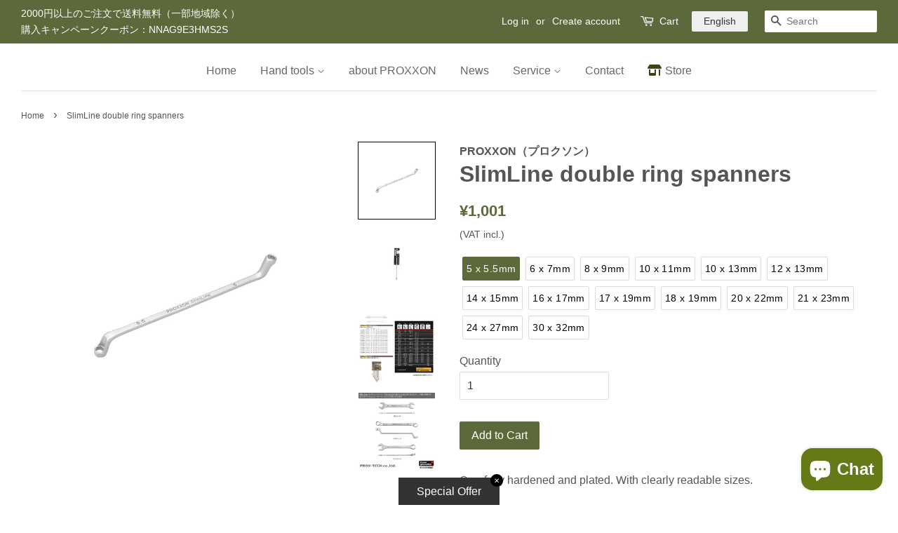

--- FILE ---
content_type: text/html; charset=utf-8
request_url: https://prox-tech.co.jp/en/products/proxxon-slimline-double-ring-spanners
body_size: 53653
content:
<!doctype html>
<!--[if lt IE 7]><html class="no-js lt-ie9 lt-ie8 lt-ie7" lang="en"> <![endif]-->
<!--[if IE 7]><html class="no-js lt-ie9 lt-ie8" lang="en"> <![endif]-->
<!--[if IE 8]><html class="no-js lt-ie9" lang="en"> <![endif]-->
<!--[if IE 9 ]><html class="ie9 no-js"> <![endif]-->
<!--[if (gt IE 9)|!(IE)]><!--> <html class="no-js"> <!--<![endif]-->
<head>


<!-- Stock Alerts is generated by Ordersify -->
<style type="text/css">
  
</style>
<style type="text/css">
    
</style>
<script type="text/javascript">
  window.ORDERSIFY_BIS = window.ORDERSIFY_BIS || {};
  window.ORDERSIFY_BIS.template = "product";
  window.ORDERSIFY_BIS.language = "en";
  window.ORDERSIFY_BIS.primary_language = "en";
  window.ORDERSIFY_BIS.variant_inventory = [];
  window.ORDERSIFY_BIS.product_collections = [];
  
    window.ORDERSIFY_BIS.variant_inventory[44646264340786] = {
      inventory_management: "shopify",
      inventory_policy: "deny",
      inventory_quantity: 4
    };
  
    window.ORDERSIFY_BIS.variant_inventory[44646264373554] = {
      inventory_management: "shopify",
      inventory_policy: "deny",
      inventory_quantity: 5
    };
  
    window.ORDERSIFY_BIS.variant_inventory[44646264406322] = {
      inventory_management: "shopify",
      inventory_policy: "deny",
      inventory_quantity: 5
    };
  
    window.ORDERSIFY_BIS.variant_inventory[44646264439090] = {
      inventory_management: "shopify",
      inventory_policy: "deny",
      inventory_quantity: 5
    };
  
    window.ORDERSIFY_BIS.variant_inventory[44646264471858] = {
      inventory_management: "shopify",
      inventory_policy: "deny",
      inventory_quantity: 5
    };
  
    window.ORDERSIFY_BIS.variant_inventory[44646264504626] = {
      inventory_management: "shopify",
      inventory_policy: "deny",
      inventory_quantity: 5
    };
  
    window.ORDERSIFY_BIS.variant_inventory[44646264537394] = {
      inventory_management: "shopify",
      inventory_policy: "deny",
      inventory_quantity: 5
    };
  
    window.ORDERSIFY_BIS.variant_inventory[44646264570162] = {
      inventory_management: "shopify",
      inventory_policy: "deny",
      inventory_quantity: 5
    };
  
    window.ORDERSIFY_BIS.variant_inventory[44646264602930] = {
      inventory_management: "shopify",
      inventory_policy: "deny",
      inventory_quantity: 5
    };
  
    window.ORDERSIFY_BIS.variant_inventory[44646264635698] = {
      inventory_management: "shopify",
      inventory_policy: "deny",
      inventory_quantity: 5
    };
  
    window.ORDERSIFY_BIS.variant_inventory[44646264701234] = {
      inventory_management: "shopify",
      inventory_policy: "deny",
      inventory_quantity: 5
    };
  
    window.ORDERSIFY_BIS.variant_inventory[44646264799538] = {
      inventory_management: "shopify",
      inventory_policy: "deny",
      inventory_quantity: 5
    };
  
    window.ORDERSIFY_BIS.variant_inventory[44646264865074] = {
      inventory_management: "shopify",
      inventory_policy: "deny",
      inventory_quantity: 5
    };
  
    window.ORDERSIFY_BIS.variant_inventory[44646264930610] = {
      inventory_management: "shopify",
      inventory_policy: "deny",
      inventory_quantity: 5
    };
  
  
    window.ORDERSIFY_BIS.product_collections.push({
      id: "435630539058",
    });
  
  window.ORDERSIFY_BIS.shop = "proxxon-jp-shop.myshopify.com";
  window.ORDERSIFY_BIS.variant_inventory = [];
  
    window.ORDERSIFY_BIS.variant_inventory[44646264340786] = {
      inventory_management: "shopify",
      inventory_policy: "deny",
      inventory_quantity: 4
    };
  
    window.ORDERSIFY_BIS.variant_inventory[44646264373554] = {
      inventory_management: "shopify",
      inventory_policy: "deny",
      inventory_quantity: 5
    };
  
    window.ORDERSIFY_BIS.variant_inventory[44646264406322] = {
      inventory_management: "shopify",
      inventory_policy: "deny",
      inventory_quantity: 5
    };
  
    window.ORDERSIFY_BIS.variant_inventory[44646264439090] = {
      inventory_management: "shopify",
      inventory_policy: "deny",
      inventory_quantity: 5
    };
  
    window.ORDERSIFY_BIS.variant_inventory[44646264471858] = {
      inventory_management: "shopify",
      inventory_policy: "deny",
      inventory_quantity: 5
    };
  
    window.ORDERSIFY_BIS.variant_inventory[44646264504626] = {
      inventory_management: "shopify",
      inventory_policy: "deny",
      inventory_quantity: 5
    };
  
    window.ORDERSIFY_BIS.variant_inventory[44646264537394] = {
      inventory_management: "shopify",
      inventory_policy: "deny",
      inventory_quantity: 5
    };
  
    window.ORDERSIFY_BIS.variant_inventory[44646264570162] = {
      inventory_management: "shopify",
      inventory_policy: "deny",
      inventory_quantity: 5
    };
  
    window.ORDERSIFY_BIS.variant_inventory[44646264602930] = {
      inventory_management: "shopify",
      inventory_policy: "deny",
      inventory_quantity: 5
    };
  
    window.ORDERSIFY_BIS.variant_inventory[44646264635698] = {
      inventory_management: "shopify",
      inventory_policy: "deny",
      inventory_quantity: 5
    };
  
    window.ORDERSIFY_BIS.variant_inventory[44646264701234] = {
      inventory_management: "shopify",
      inventory_policy: "deny",
      inventory_quantity: 5
    };
  
    window.ORDERSIFY_BIS.variant_inventory[44646264799538] = {
      inventory_management: "shopify",
      inventory_policy: "deny",
      inventory_quantity: 5
    };
  
    window.ORDERSIFY_BIS.variant_inventory[44646264865074] = {
      inventory_management: "shopify",
      inventory_policy: "deny",
      inventory_quantity: 5
    };
  
    window.ORDERSIFY_BIS.variant_inventory[44646264930610] = {
      inventory_management: "shopify",
      inventory_policy: "deny",
      inventory_quantity: 5
    };
  
  
  window.ORDERSIFY_BIS.popupSetting = {
    "is_optin_enable": false,
    "is_preorder": false,
    "is_brand_mark": true,
    "font_family": "Open Sans",
    "is_multiple_language": false,
    "font_size": 14,
    "popup_border_radius": 4,
    "popup_heading_color": "#212b36",
    "popup_text_color": "#212b36",
    "is_message_enable": false,
    "is_sms_enable": false,
    "is_accepts_marketing_enable": false,
    "field_border_radius": 4,
    "popup_button_color": "#ffffff",
    "popup_button_bg_color": "#5b693b",
    "is_float_button": false,
    "is_inline_form": false,
    "inline_form_selector": null,
    "inline_form_position": null,
    "float_button_position": "right",
    "float_button_top": 15,
    "float_button_color": "#ffffff",
    "float_button_bg_color": "#5b693b",
    "is_inline_button": true,
    "inline_button_color": "#ffffff",
    "inline_button_bg_color": "#5b693b",
    "is_push_notification_enable": false,
    "is_overlay_close": true,
    "ignore_collection_ids": "",
    "ignore_product_tags": "",
    "ignore_product_ids": "",
    "is_auto_translation": false,
    "selector": "#ods-bis",
    "selector_position": "right",
    "is_ga": false,
    "is_fp": false,
    "is_fb_checkbox": false,
    "fb_page_id": null,
    "is_pushowl": false
};
  window.ORDERSIFY_BIS.product = {"id":8173869039922,"title":"SlimLine double ring spanners","handle":"proxxon-slimline-double-ring-spanners","description":"\u003cp\u003eCarefully hardened and plated. With clearly readable sizes.\u003c\/p\u003e","published_at":"2023-02-24T20:55:37+09:00","created_at":"2023-02-24T20:57:43+09:00","vendor":"PROX-TECH Co., Ltd.","type":"","tags":[],"price":100100,"price_min":100100,"price_max":495000,"available":true,"price_varies":true,"compare_at_price":100100,"compare_at_price_min":100100,"compare_at_price_max":495000,"compare_at_price_varies":true,"variants":[{"id":44646264340786,"title":"5 x 5.5mm","option1":"5 x 5.5mm","option2":null,"option3":null,"sku":"83868","requires_shipping":true,"taxable":true,"featured_image":{"id":40748213666098,"product_id":8173869039922,"position":2,"created_at":"2023-02-24T20:57:43+09:00","updated_at":"2023-02-24T21:06:23+09:00","alt":null,"width":1500,"height":1500,"src":"\/\/prox-tech.co.jp\/cdn\/shop\/products\/4573271138681.jpg?v=1677240383","variant_ids":[44646264340786]},"available":true,"name":"SlimLine double ring spanners - 5 x 5.5mm","public_title":"5 x 5.5mm","options":["5 x 5.5mm"],"price":100100,"weight":26,"compare_at_price":100100,"inventory_management":"shopify","barcode":"4573271138681","featured_media":{"alt":null,"id":33097154462002,"position":2,"preview_image":{"aspect_ratio":1.0,"height":1500,"width":1500,"src":"\/\/prox-tech.co.jp\/cdn\/shop\/products\/4573271138681.jpg?v=1677240383"}},"requires_selling_plan":false,"selling_plan_allocations":[]},{"id":44646264373554,"title":"6 x 7mm","option1":"6 x 7mm","option2":null,"option3":null,"sku":"83870","requires_shipping":true,"taxable":true,"featured_image":{"id":40748213797170,"product_id":8173869039922,"position":5,"created_at":"2023-02-24T20:57:44+09:00","updated_at":"2023-02-24T21:06:23+09:00","alt":null,"width":1500,"height":1500,"src":"\/\/prox-tech.co.jp\/cdn\/shop\/products\/4573271138704.jpg?v=1677240383","variant_ids":[44646264373554]},"available":true,"name":"SlimLine double ring spanners - 6 x 7mm","public_title":"6 x 7mm","options":["6 x 7mm"],"price":100100,"weight":48,"compare_at_price":100100,"inventory_management":"shopify","barcode":"4573271138704","featured_media":{"alt":null,"id":33097154593074,"position":5,"preview_image":{"aspect_ratio":1.0,"height":1500,"width":1500,"src":"\/\/prox-tech.co.jp\/cdn\/shop\/products\/4573271138704.jpg?v=1677240383"}},"requires_selling_plan":false,"selling_plan_allocations":[]},{"id":44646264406322,"title":"8 x 9mm","option1":"8 x 9mm","option2":null,"option3":null,"sku":"83872","requires_shipping":true,"taxable":true,"featured_image":{"id":40748213928242,"product_id":8173869039922,"position":8,"created_at":"2023-02-24T20:57:44+09:00","updated_at":"2023-02-24T21:06:23+09:00","alt":null,"width":1500,"height":1500,"src":"\/\/prox-tech.co.jp\/cdn\/shop\/products\/4573271138728.jpg?v=1677240383","variant_ids":[44646264406322]},"available":true,"name":"SlimLine double ring spanners - 8 x 9mm","public_title":"8 x 9mm","options":["8 x 9mm"],"price":118800,"weight":74,"compare_at_price":118800,"inventory_management":"shopify","barcode":"4573271138728","featured_media":{"alt":null,"id":33097154724146,"position":8,"preview_image":{"aspect_ratio":1.0,"height":1500,"width":1500,"src":"\/\/prox-tech.co.jp\/cdn\/shop\/products\/4573271138728.jpg?v=1677240383"}},"requires_selling_plan":false,"selling_plan_allocations":[]},{"id":44646264439090,"title":"10 x 11mm","option1":"10 x 11mm","option2":null,"option3":null,"sku":"83874","requires_shipping":true,"taxable":true,"featured_image":{"id":40748214059314,"product_id":8173869039922,"position":11,"created_at":"2023-02-24T20:57:44+09:00","updated_at":"2023-02-24T21:06:23+09:00","alt":null,"width":1500,"height":1500,"src":"\/\/prox-tech.co.jp\/cdn\/shop\/products\/4573271138742.jpg?v=1677240383","variant_ids":[44646264439090]},"available":true,"name":"SlimLine double ring spanners - 10 x 11mm","public_title":"10 x 11mm","options":["10 x 11mm"],"price":132000,"weight":96,"compare_at_price":132000,"inventory_management":"shopify","barcode":"4573271138742","featured_media":{"alt":null,"id":33097154855218,"position":11,"preview_image":{"aspect_ratio":1.0,"height":1500,"width":1500,"src":"\/\/prox-tech.co.jp\/cdn\/shop\/products\/4573271138742.jpg?v=1677240383"}},"requires_selling_plan":false,"selling_plan_allocations":[]},{"id":44646264471858,"title":"10 x 13mm","option1":"10 x 13mm","option2":null,"option3":null,"sku":"83878","requires_shipping":true,"taxable":true,"featured_image":{"id":40748214190386,"product_id":8173869039922,"position":14,"created_at":"2023-02-24T20:57:44+09:00","updated_at":"2023-02-24T21:06:23+09:00","alt":null,"width":1500,"height":1500,"src":"\/\/prox-tech.co.jp\/cdn\/shop\/products\/4573271138780.jpg?v=1677240383","variant_ids":[44646264471858]},"available":true,"name":"SlimLine double ring spanners - 10 x 13mm","public_title":"10 x 13mm","options":["10 x 13mm"],"price":154000,"weight":132,"compare_at_price":154000,"inventory_management":"shopify","barcode":"4573271138780","featured_media":{"alt":null,"id":33097154986290,"position":14,"preview_image":{"aspect_ratio":1.0,"height":1500,"width":1500,"src":"\/\/prox-tech.co.jp\/cdn\/shop\/products\/4573271138780.jpg?v=1677240383"}},"requires_selling_plan":false,"selling_plan_allocations":[]},{"id":44646264504626,"title":"12 x 13mm","option1":"12 x 13mm","option2":null,"option3":null,"sku":"83876","requires_shipping":true,"taxable":true,"featured_image":{"id":40748214321458,"product_id":8173869039922,"position":17,"created_at":"2023-02-24T20:57:44+09:00","updated_at":"2023-02-24T21:06:23+09:00","alt":null,"width":1500,"height":1500,"src":"\/\/prox-tech.co.jp\/cdn\/shop\/products\/4573271138766.jpg?v=1677240383","variant_ids":[44646264504626]},"available":true,"name":"SlimLine double ring spanners - 12 x 13mm","public_title":"12 x 13mm","options":["12 x 13mm"],"price":154000,"weight":126,"compare_at_price":154000,"inventory_management":"shopify","barcode":"4573271138766","featured_media":{"alt":null,"id":33097155117362,"position":17,"preview_image":{"aspect_ratio":1.0,"height":1500,"width":1500,"src":"\/\/prox-tech.co.jp\/cdn\/shop\/products\/4573271138766.jpg?v=1677240383"}},"requires_selling_plan":false,"selling_plan_allocations":[]},{"id":44646264537394,"title":"14 x 15mm","option1":"14 x 15mm","option2":null,"option3":null,"sku":"83880","requires_shipping":true,"taxable":true,"featured_image":{"id":40748214452530,"product_id":8173869039922,"position":20,"created_at":"2023-02-24T20:57:44+09:00","updated_at":"2023-02-24T21:06:23+09:00","alt":null,"width":1500,"height":1500,"src":"\/\/prox-tech.co.jp\/cdn\/shop\/products\/4573271138803.jpg?v=1677240383","variant_ids":[44646264537394]},"available":true,"name":"SlimLine double ring spanners - 14 x 15mm","public_title":"14 x 15mm","options":["14 x 15mm"],"price":192500,"weight":156,"compare_at_price":192500,"inventory_management":"shopify","barcode":"4573271138803","featured_media":{"alt":null,"id":33097155248434,"position":20,"preview_image":{"aspect_ratio":1.0,"height":1500,"width":1500,"src":"\/\/prox-tech.co.jp\/cdn\/shop\/products\/4573271138803.jpg?v=1677240383"}},"requires_selling_plan":false,"selling_plan_allocations":[]},{"id":44646264570162,"title":"16 x 17mm","option1":"16 x 17mm","option2":null,"option3":null,"sku":"83882","requires_shipping":true,"taxable":true,"featured_image":{"id":40748214583602,"product_id":8173869039922,"position":23,"created_at":"2023-02-24T20:57:44+09:00","updated_at":"2023-02-24T21:06:23+09:00","alt":null,"width":1500,"height":1500,"src":"\/\/prox-tech.co.jp\/cdn\/shop\/products\/4573271138827.jpg?v=1677240383","variant_ids":[44646264570162]},"available":true,"name":"SlimLine double ring spanners - 16 x 17mm","public_title":"16 x 17mm","options":["16 x 17mm"],"price":209000,"weight":198,"compare_at_price":209000,"inventory_management":"shopify","barcode":"4573271138827","featured_media":{"alt":null,"id":33097155379506,"position":23,"preview_image":{"aspect_ratio":1.0,"height":1500,"width":1500,"src":"\/\/prox-tech.co.jp\/cdn\/shop\/products\/4573271138827.jpg?v=1677240383"}},"requires_selling_plan":false,"selling_plan_allocations":[]},{"id":44646264602930,"title":"17 x 19mm","option1":"17 x 19mm","option2":null,"option3":null,"sku":"83888","requires_shipping":true,"taxable":true,"featured_image":{"id":40748214747442,"product_id":8173869039922,"position":26,"created_at":"2023-02-24T20:57:44+09:00","updated_at":"2023-02-24T21:06:23+09:00","alt":null,"width":1500,"height":1500,"src":"\/\/prox-tech.co.jp\/cdn\/shop\/products\/4573271138889.jpg?v=1677240383","variant_ids":[44646264602930]},"available":true,"name":"SlimLine double ring spanners - 17 x 19mm","public_title":"17 x 19mm","options":["17 x 19mm"],"price":231000,"weight":261,"compare_at_price":231000,"inventory_management":"shopify","barcode":"4573271138889","featured_media":{"alt":null,"id":33097155510578,"position":26,"preview_image":{"aspect_ratio":1.0,"height":1500,"width":1500,"src":"\/\/prox-tech.co.jp\/cdn\/shop\/products\/4573271138889.jpg?v=1677240383"}},"requires_selling_plan":false,"selling_plan_allocations":[]},{"id":44646264635698,"title":"18 x 19mm","option1":"18 x 19mm","option2":null,"option3":null,"sku":"83886","requires_shipping":true,"taxable":true,"featured_image":{"id":40748214878514,"product_id":8173869039922,"position":29,"created_at":"2023-02-24T20:57:44+09:00","updated_at":"2023-02-24T21:06:23+09:00","alt":null,"width":1500,"height":1500,"src":"\/\/prox-tech.co.jp\/cdn\/shop\/products\/4573271138865.jpg?v=1677240383","variant_ids":[44646264635698]},"available":true,"name":"SlimLine double ring spanners - 18 x 19mm","public_title":"18 x 19mm","options":["18 x 19mm"],"price":231000,"weight":247,"compare_at_price":231000,"inventory_management":"shopify","barcode":"4573271138865","featured_media":{"alt":null,"id":33097155641650,"position":29,"preview_image":{"aspect_ratio":1.0,"height":1500,"width":1500,"src":"\/\/prox-tech.co.jp\/cdn\/shop\/products\/4573271138865.jpg?v=1677240383"}},"requires_selling_plan":false,"selling_plan_allocations":[]},{"id":44646264701234,"title":"20 x 22mm","option1":"20 x 22mm","option2":null,"option3":null,"sku":"83890","requires_shipping":true,"taxable":true,"featured_image":{"id":40748215009586,"product_id":8173869039922,"position":32,"created_at":"2023-02-24T20:57:44+09:00","updated_at":"2023-02-24T21:06:23+09:00","alt":null,"width":1500,"height":1500,"src":"\/\/prox-tech.co.jp\/cdn\/shop\/products\/4573271138902.jpg?v=1677240383","variant_ids":[44646264701234]},"available":true,"name":"SlimLine double ring spanners - 20 x 22mm","public_title":"20 x 22mm","options":["20 x 22mm"],"price":258500,"weight":305,"compare_at_price":258500,"inventory_management":"shopify","barcode":"4573271138902","featured_media":{"alt":null,"id":33097155772722,"position":32,"preview_image":{"aspect_ratio":1.0,"height":1500,"width":1500,"src":"\/\/prox-tech.co.jp\/cdn\/shop\/products\/4573271138902.jpg?v=1677240383"}},"requires_selling_plan":false,"selling_plan_allocations":[]},{"id":44646264799538,"title":"21 x 23mm","option1":"21 x 23mm","option2":null,"option3":null,"sku":"83892","requires_shipping":true,"taxable":true,"featured_image":{"id":40748215140658,"product_id":8173869039922,"position":35,"created_at":"2023-02-24T20:57:44+09:00","updated_at":"2023-02-24T21:06:23+09:00","alt":null,"width":1500,"height":1500,"src":"\/\/prox-tech.co.jp\/cdn\/shop\/products\/4573271138926.jpg?v=1677240383","variant_ids":[44646264799538]},"available":true,"name":"SlimLine double ring spanners - 21 x 23mm","public_title":"21 x 23mm","options":["21 x 23mm"],"price":308000,"weight":371,"compare_at_price":308000,"inventory_management":"shopify","barcode":"4573271138926","featured_media":{"alt":null,"id":33097155903794,"position":35,"preview_image":{"aspect_ratio":1.0,"height":1500,"width":1500,"src":"\/\/prox-tech.co.jp\/cdn\/shop\/products\/4573271138926.jpg?v=1677240383"}},"requires_selling_plan":false,"selling_plan_allocations":[]},{"id":44646264865074,"title":"24 x 27mm","option1":"24 x 27mm","option2":null,"option3":null,"sku":"83896","requires_shipping":true,"taxable":true,"featured_image":{"id":40748215271730,"product_id":8173869039922,"position":38,"created_at":"2023-02-24T20:57:44+09:00","updated_at":"2023-02-24T21:06:23+09:00","alt":null,"width":1500,"height":1500,"src":"\/\/prox-tech.co.jp\/cdn\/shop\/products\/4573271138964.jpg?v=1677240383","variant_ids":[44646264865074]},"available":true,"name":"SlimLine double ring spanners - 24 x 27mm","public_title":"24 x 27mm","options":["24 x 27mm"],"price":352000,"weight":497,"compare_at_price":352000,"inventory_management":"shopify","barcode":"4573271138964","featured_media":{"alt":null,"id":33097156034866,"position":38,"preview_image":{"aspect_ratio":1.0,"height":1500,"width":1500,"src":"\/\/prox-tech.co.jp\/cdn\/shop\/products\/4573271138964.jpg?v=1677240383"}},"requires_selling_plan":false,"selling_plan_allocations":[]},{"id":44646264930610,"title":"30 x 32mm","option1":"30 x 32mm","option2":null,"option3":null,"sku":"83900","requires_shipping":true,"taxable":true,"featured_image":{"id":40748215402802,"product_id":8173869039922,"position":41,"created_at":"2023-02-24T20:57:44+09:00","updated_at":"2023-02-24T21:06:23+09:00","alt":null,"width":1500,"height":1500,"src":"\/\/prox-tech.co.jp\/cdn\/shop\/products\/4573271139008.jpg?v=1677240383","variant_ids":[44646264930610]},"available":true,"name":"SlimLine double ring spanners - 30 x 32mm","public_title":"30 x 32mm","options":["30 x 32mm"],"price":495000,"weight":597,"compare_at_price":495000,"inventory_management":"shopify","barcode":"4573271139008","featured_media":{"alt":null,"id":33097156165938,"position":41,"preview_image":{"aspect_ratio":1.0,"height":1500,"width":1500,"src":"\/\/prox-tech.co.jp\/cdn\/shop\/products\/4573271139008.jpg?v=1677240383"}},"requires_selling_plan":false,"selling_plan_allocations":[]}],"images":["\/\/prox-tech.co.jp\/cdn\/shop\/products\/4573271138964_d9ece3cc-6a16-448b-8a7b-eca0cf078b0c.jpg?v=1677240383","\/\/prox-tech.co.jp\/cdn\/shop\/products\/4573271138681.jpg?v=1677240383","\/\/prox-tech.co.jp\/cdn\/shop\/products\/4573271138681.pt02.jpg?v=1677240383","\/\/prox-tech.co.jp\/cdn\/shop\/products\/4573271138681.pt03.jpg?v=1677240383","\/\/prox-tech.co.jp\/cdn\/shop\/products\/4573271138704.jpg?v=1677240383","\/\/prox-tech.co.jp\/cdn\/shop\/products\/4573271138704.pt02.jpg?v=1677240383","\/\/prox-tech.co.jp\/cdn\/shop\/products\/4573271138704.pt03.jpg?v=1677240383","\/\/prox-tech.co.jp\/cdn\/shop\/products\/4573271138728.jpg?v=1677240383","\/\/prox-tech.co.jp\/cdn\/shop\/products\/4573271138728.pt02.jpg?v=1677240383","\/\/prox-tech.co.jp\/cdn\/shop\/products\/4573271138728.pt03.jpg?v=1677240383","\/\/prox-tech.co.jp\/cdn\/shop\/products\/4573271138742.jpg?v=1677240383","\/\/prox-tech.co.jp\/cdn\/shop\/products\/4573271138742.pt02.jpg?v=1677240383","\/\/prox-tech.co.jp\/cdn\/shop\/products\/4573271138742.pt03.jpg?v=1677240383","\/\/prox-tech.co.jp\/cdn\/shop\/products\/4573271138780.jpg?v=1677240383","\/\/prox-tech.co.jp\/cdn\/shop\/products\/4573271138780.pt02.jpg?v=1677240383","\/\/prox-tech.co.jp\/cdn\/shop\/products\/4573271138780.pt03.jpg?v=1677240383","\/\/prox-tech.co.jp\/cdn\/shop\/products\/4573271138766.jpg?v=1677240383","\/\/prox-tech.co.jp\/cdn\/shop\/products\/4573271138766.pt02.jpg?v=1677240383","\/\/prox-tech.co.jp\/cdn\/shop\/products\/4573271138766.pt03.jpg?v=1677240383","\/\/prox-tech.co.jp\/cdn\/shop\/products\/4573271138803.jpg?v=1677240383","\/\/prox-tech.co.jp\/cdn\/shop\/products\/4573271138803.pt02.jpg?v=1677240383","\/\/prox-tech.co.jp\/cdn\/shop\/products\/4573271138803.pt03.jpg?v=1677240383","\/\/prox-tech.co.jp\/cdn\/shop\/products\/4573271138827.jpg?v=1677240383","\/\/prox-tech.co.jp\/cdn\/shop\/products\/4573271138827.pt02.jpg?v=1677240383","\/\/prox-tech.co.jp\/cdn\/shop\/products\/4573271138827.pt03.jpg?v=1677240383","\/\/prox-tech.co.jp\/cdn\/shop\/products\/4573271138889.jpg?v=1677240383","\/\/prox-tech.co.jp\/cdn\/shop\/products\/4573271138889.pt02.jpg?v=1677240383","\/\/prox-tech.co.jp\/cdn\/shop\/products\/4573271138889.pt03.jpg?v=1677240383","\/\/prox-tech.co.jp\/cdn\/shop\/products\/4573271138865.jpg?v=1677240383","\/\/prox-tech.co.jp\/cdn\/shop\/products\/4573271138865.pt02.jpg?v=1677240383","\/\/prox-tech.co.jp\/cdn\/shop\/products\/4573271138865.pt03.jpg?v=1677240383","\/\/prox-tech.co.jp\/cdn\/shop\/products\/4573271138902.jpg?v=1677240383","\/\/prox-tech.co.jp\/cdn\/shop\/products\/4573271138902.pt02.jpg?v=1677240383","\/\/prox-tech.co.jp\/cdn\/shop\/products\/4573271138902.pt03.jpg?v=1677240383","\/\/prox-tech.co.jp\/cdn\/shop\/products\/4573271138926.jpg?v=1677240383","\/\/prox-tech.co.jp\/cdn\/shop\/products\/4573271138926.pt02.jpg?v=1677240383","\/\/prox-tech.co.jp\/cdn\/shop\/products\/4573271138926.pt03.jpg?v=1677240383","\/\/prox-tech.co.jp\/cdn\/shop\/products\/4573271138964.jpg?v=1677240383","\/\/prox-tech.co.jp\/cdn\/shop\/products\/4573271138964.pt02.jpg?v=1677240383","\/\/prox-tech.co.jp\/cdn\/shop\/products\/4573271138964.pt03.jpg?v=1677240383","\/\/prox-tech.co.jp\/cdn\/shop\/products\/4573271139008.jpg?v=1677240383","\/\/prox-tech.co.jp\/cdn\/shop\/products\/4573271139008.pt02.jpg?v=1677240383","\/\/prox-tech.co.jp\/cdn\/shop\/products\/4573271139008.pt03.jpg?v=1677240383","\/\/prox-tech.co.jp\/cdn\/shop\/products\/4573271138681.pt01.jpg?v=1678531855"],"featured_image":"\/\/prox-tech.co.jp\/cdn\/shop\/products\/4573271138964_d9ece3cc-6a16-448b-8a7b-eca0cf078b0c.jpg?v=1677240383","options":["Size"],"media":[{"alt":null,"id":33097256272178,"position":1,"preview_image":{"aspect_ratio":1.0,"height":1500,"width":1500,"src":"\/\/prox-tech.co.jp\/cdn\/shop\/products\/4573271138964_d9ece3cc-6a16-448b-8a7b-eca0cf078b0c.jpg?v=1677240383"},"aspect_ratio":1.0,"height":1500,"media_type":"image","src":"\/\/prox-tech.co.jp\/cdn\/shop\/products\/4573271138964_d9ece3cc-6a16-448b-8a7b-eca0cf078b0c.jpg?v=1677240383","width":1500},{"alt":null,"id":33097154462002,"position":2,"preview_image":{"aspect_ratio":1.0,"height":1500,"width":1500,"src":"\/\/prox-tech.co.jp\/cdn\/shop\/products\/4573271138681.jpg?v=1677240383"},"aspect_ratio":1.0,"height":1500,"media_type":"image","src":"\/\/prox-tech.co.jp\/cdn\/shop\/products\/4573271138681.jpg?v=1677240383","width":1500},{"alt":null,"id":33097154527538,"position":3,"preview_image":{"aspect_ratio":1.0,"height":1500,"width":1500,"src":"\/\/prox-tech.co.jp\/cdn\/shop\/products\/4573271138681.pt02.jpg?v=1677240383"},"aspect_ratio":1.0,"height":1500,"media_type":"image","src":"\/\/prox-tech.co.jp\/cdn\/shop\/products\/4573271138681.pt02.jpg?v=1677240383","width":1500},{"alt":null,"id":33097154560306,"position":4,"preview_image":{"aspect_ratio":1.0,"height":1500,"width":1500,"src":"\/\/prox-tech.co.jp\/cdn\/shop\/products\/4573271138681.pt03.jpg?v=1677240383"},"aspect_ratio":1.0,"height":1500,"media_type":"image","src":"\/\/prox-tech.co.jp\/cdn\/shop\/products\/4573271138681.pt03.jpg?v=1677240383","width":1500},{"alt":null,"id":33097154593074,"position":5,"preview_image":{"aspect_ratio":1.0,"height":1500,"width":1500,"src":"\/\/prox-tech.co.jp\/cdn\/shop\/products\/4573271138704.jpg?v=1677240383"},"aspect_ratio":1.0,"height":1500,"media_type":"image","src":"\/\/prox-tech.co.jp\/cdn\/shop\/products\/4573271138704.jpg?v=1677240383","width":1500},{"alt":null,"id":33097154658610,"position":6,"preview_image":{"aspect_ratio":1.0,"height":1500,"width":1500,"src":"\/\/prox-tech.co.jp\/cdn\/shop\/products\/4573271138704.pt02.jpg?v=1677240383"},"aspect_ratio":1.0,"height":1500,"media_type":"image","src":"\/\/prox-tech.co.jp\/cdn\/shop\/products\/4573271138704.pt02.jpg?v=1677240383","width":1500},{"alt":null,"id":33097154691378,"position":7,"preview_image":{"aspect_ratio":1.0,"height":1500,"width":1500,"src":"\/\/prox-tech.co.jp\/cdn\/shop\/products\/4573271138704.pt03.jpg?v=1677240383"},"aspect_ratio":1.0,"height":1500,"media_type":"image","src":"\/\/prox-tech.co.jp\/cdn\/shop\/products\/4573271138704.pt03.jpg?v=1677240383","width":1500},{"alt":null,"id":33097154724146,"position":8,"preview_image":{"aspect_ratio":1.0,"height":1500,"width":1500,"src":"\/\/prox-tech.co.jp\/cdn\/shop\/products\/4573271138728.jpg?v=1677240383"},"aspect_ratio":1.0,"height":1500,"media_type":"image","src":"\/\/prox-tech.co.jp\/cdn\/shop\/products\/4573271138728.jpg?v=1677240383","width":1500},{"alt":null,"id":33097154789682,"position":9,"preview_image":{"aspect_ratio":1.0,"height":1500,"width":1500,"src":"\/\/prox-tech.co.jp\/cdn\/shop\/products\/4573271138728.pt02.jpg?v=1677240383"},"aspect_ratio":1.0,"height":1500,"media_type":"image","src":"\/\/prox-tech.co.jp\/cdn\/shop\/products\/4573271138728.pt02.jpg?v=1677240383","width":1500},{"alt":null,"id":33097154822450,"position":10,"preview_image":{"aspect_ratio":1.0,"height":1500,"width":1500,"src":"\/\/prox-tech.co.jp\/cdn\/shop\/products\/4573271138728.pt03.jpg?v=1677240383"},"aspect_ratio":1.0,"height":1500,"media_type":"image","src":"\/\/prox-tech.co.jp\/cdn\/shop\/products\/4573271138728.pt03.jpg?v=1677240383","width":1500},{"alt":null,"id":33097154855218,"position":11,"preview_image":{"aspect_ratio":1.0,"height":1500,"width":1500,"src":"\/\/prox-tech.co.jp\/cdn\/shop\/products\/4573271138742.jpg?v=1677240383"},"aspect_ratio":1.0,"height":1500,"media_type":"image","src":"\/\/prox-tech.co.jp\/cdn\/shop\/products\/4573271138742.jpg?v=1677240383","width":1500},{"alt":null,"id":33097154920754,"position":12,"preview_image":{"aspect_ratio":1.0,"height":1500,"width":1500,"src":"\/\/prox-tech.co.jp\/cdn\/shop\/products\/4573271138742.pt02.jpg?v=1677240383"},"aspect_ratio":1.0,"height":1500,"media_type":"image","src":"\/\/prox-tech.co.jp\/cdn\/shop\/products\/4573271138742.pt02.jpg?v=1677240383","width":1500},{"alt":null,"id":33097154953522,"position":13,"preview_image":{"aspect_ratio":1.0,"height":1500,"width":1500,"src":"\/\/prox-tech.co.jp\/cdn\/shop\/products\/4573271138742.pt03.jpg?v=1677240383"},"aspect_ratio":1.0,"height":1500,"media_type":"image","src":"\/\/prox-tech.co.jp\/cdn\/shop\/products\/4573271138742.pt03.jpg?v=1677240383","width":1500},{"alt":null,"id":33097154986290,"position":14,"preview_image":{"aspect_ratio":1.0,"height":1500,"width":1500,"src":"\/\/prox-tech.co.jp\/cdn\/shop\/products\/4573271138780.jpg?v=1677240383"},"aspect_ratio":1.0,"height":1500,"media_type":"image","src":"\/\/prox-tech.co.jp\/cdn\/shop\/products\/4573271138780.jpg?v=1677240383","width":1500},{"alt":null,"id":33097155051826,"position":15,"preview_image":{"aspect_ratio":1.0,"height":1500,"width":1500,"src":"\/\/prox-tech.co.jp\/cdn\/shop\/products\/4573271138780.pt02.jpg?v=1677240383"},"aspect_ratio":1.0,"height":1500,"media_type":"image","src":"\/\/prox-tech.co.jp\/cdn\/shop\/products\/4573271138780.pt02.jpg?v=1677240383","width":1500},{"alt":null,"id":33097155084594,"position":16,"preview_image":{"aspect_ratio":1.0,"height":1500,"width":1500,"src":"\/\/prox-tech.co.jp\/cdn\/shop\/products\/4573271138780.pt03.jpg?v=1677240383"},"aspect_ratio":1.0,"height":1500,"media_type":"image","src":"\/\/prox-tech.co.jp\/cdn\/shop\/products\/4573271138780.pt03.jpg?v=1677240383","width":1500},{"alt":null,"id":33097155117362,"position":17,"preview_image":{"aspect_ratio":1.0,"height":1500,"width":1500,"src":"\/\/prox-tech.co.jp\/cdn\/shop\/products\/4573271138766.jpg?v=1677240383"},"aspect_ratio":1.0,"height":1500,"media_type":"image","src":"\/\/prox-tech.co.jp\/cdn\/shop\/products\/4573271138766.jpg?v=1677240383","width":1500},{"alt":null,"id":33097155182898,"position":18,"preview_image":{"aspect_ratio":1.0,"height":1500,"width":1500,"src":"\/\/prox-tech.co.jp\/cdn\/shop\/products\/4573271138766.pt02.jpg?v=1677240383"},"aspect_ratio":1.0,"height":1500,"media_type":"image","src":"\/\/prox-tech.co.jp\/cdn\/shop\/products\/4573271138766.pt02.jpg?v=1677240383","width":1500},{"alt":null,"id":33097155215666,"position":19,"preview_image":{"aspect_ratio":1.0,"height":1500,"width":1500,"src":"\/\/prox-tech.co.jp\/cdn\/shop\/products\/4573271138766.pt03.jpg?v=1677240383"},"aspect_ratio":1.0,"height":1500,"media_type":"image","src":"\/\/prox-tech.co.jp\/cdn\/shop\/products\/4573271138766.pt03.jpg?v=1677240383","width":1500},{"alt":null,"id":33097155248434,"position":20,"preview_image":{"aspect_ratio":1.0,"height":1500,"width":1500,"src":"\/\/prox-tech.co.jp\/cdn\/shop\/products\/4573271138803.jpg?v=1677240383"},"aspect_ratio":1.0,"height":1500,"media_type":"image","src":"\/\/prox-tech.co.jp\/cdn\/shop\/products\/4573271138803.jpg?v=1677240383","width":1500},{"alt":null,"id":33097155313970,"position":21,"preview_image":{"aspect_ratio":1.0,"height":1500,"width":1500,"src":"\/\/prox-tech.co.jp\/cdn\/shop\/products\/4573271138803.pt02.jpg?v=1677240383"},"aspect_ratio":1.0,"height":1500,"media_type":"image","src":"\/\/prox-tech.co.jp\/cdn\/shop\/products\/4573271138803.pt02.jpg?v=1677240383","width":1500},{"alt":null,"id":33097155346738,"position":22,"preview_image":{"aspect_ratio":1.0,"height":1500,"width":1500,"src":"\/\/prox-tech.co.jp\/cdn\/shop\/products\/4573271138803.pt03.jpg?v=1677240383"},"aspect_ratio":1.0,"height":1500,"media_type":"image","src":"\/\/prox-tech.co.jp\/cdn\/shop\/products\/4573271138803.pt03.jpg?v=1677240383","width":1500},{"alt":null,"id":33097155379506,"position":23,"preview_image":{"aspect_ratio":1.0,"height":1500,"width":1500,"src":"\/\/prox-tech.co.jp\/cdn\/shop\/products\/4573271138827.jpg?v=1677240383"},"aspect_ratio":1.0,"height":1500,"media_type":"image","src":"\/\/prox-tech.co.jp\/cdn\/shop\/products\/4573271138827.jpg?v=1677240383","width":1500},{"alt":null,"id":33097155445042,"position":24,"preview_image":{"aspect_ratio":1.0,"height":1500,"width":1500,"src":"\/\/prox-tech.co.jp\/cdn\/shop\/products\/4573271138827.pt02.jpg?v=1677240383"},"aspect_ratio":1.0,"height":1500,"media_type":"image","src":"\/\/prox-tech.co.jp\/cdn\/shop\/products\/4573271138827.pt02.jpg?v=1677240383","width":1500},{"alt":null,"id":33097155477810,"position":25,"preview_image":{"aspect_ratio":1.0,"height":1500,"width":1500,"src":"\/\/prox-tech.co.jp\/cdn\/shop\/products\/4573271138827.pt03.jpg?v=1677240383"},"aspect_ratio":1.0,"height":1500,"media_type":"image","src":"\/\/prox-tech.co.jp\/cdn\/shop\/products\/4573271138827.pt03.jpg?v=1677240383","width":1500},{"alt":null,"id":33097155510578,"position":26,"preview_image":{"aspect_ratio":1.0,"height":1500,"width":1500,"src":"\/\/prox-tech.co.jp\/cdn\/shop\/products\/4573271138889.jpg?v=1677240383"},"aspect_ratio":1.0,"height":1500,"media_type":"image","src":"\/\/prox-tech.co.jp\/cdn\/shop\/products\/4573271138889.jpg?v=1677240383","width":1500},{"alt":null,"id":33097155576114,"position":27,"preview_image":{"aspect_ratio":1.0,"height":1500,"width":1500,"src":"\/\/prox-tech.co.jp\/cdn\/shop\/products\/4573271138889.pt02.jpg?v=1677240383"},"aspect_ratio":1.0,"height":1500,"media_type":"image","src":"\/\/prox-tech.co.jp\/cdn\/shop\/products\/4573271138889.pt02.jpg?v=1677240383","width":1500},{"alt":null,"id":33097155608882,"position":28,"preview_image":{"aspect_ratio":1.0,"height":1500,"width":1500,"src":"\/\/prox-tech.co.jp\/cdn\/shop\/products\/4573271138889.pt03.jpg?v=1677240383"},"aspect_ratio":1.0,"height":1500,"media_type":"image","src":"\/\/prox-tech.co.jp\/cdn\/shop\/products\/4573271138889.pt03.jpg?v=1677240383","width":1500},{"alt":null,"id":33097155641650,"position":29,"preview_image":{"aspect_ratio":1.0,"height":1500,"width":1500,"src":"\/\/prox-tech.co.jp\/cdn\/shop\/products\/4573271138865.jpg?v=1677240383"},"aspect_ratio":1.0,"height":1500,"media_type":"image","src":"\/\/prox-tech.co.jp\/cdn\/shop\/products\/4573271138865.jpg?v=1677240383","width":1500},{"alt":null,"id":33097155707186,"position":30,"preview_image":{"aspect_ratio":1.0,"height":1500,"width":1500,"src":"\/\/prox-tech.co.jp\/cdn\/shop\/products\/4573271138865.pt02.jpg?v=1677240383"},"aspect_ratio":1.0,"height":1500,"media_type":"image","src":"\/\/prox-tech.co.jp\/cdn\/shop\/products\/4573271138865.pt02.jpg?v=1677240383","width":1500},{"alt":null,"id":33097155739954,"position":31,"preview_image":{"aspect_ratio":1.0,"height":1500,"width":1500,"src":"\/\/prox-tech.co.jp\/cdn\/shop\/products\/4573271138865.pt03.jpg?v=1677240383"},"aspect_ratio":1.0,"height":1500,"media_type":"image","src":"\/\/prox-tech.co.jp\/cdn\/shop\/products\/4573271138865.pt03.jpg?v=1677240383","width":1500},{"alt":null,"id":33097155772722,"position":32,"preview_image":{"aspect_ratio":1.0,"height":1500,"width":1500,"src":"\/\/prox-tech.co.jp\/cdn\/shop\/products\/4573271138902.jpg?v=1677240383"},"aspect_ratio":1.0,"height":1500,"media_type":"image","src":"\/\/prox-tech.co.jp\/cdn\/shop\/products\/4573271138902.jpg?v=1677240383","width":1500},{"alt":null,"id":33097155838258,"position":33,"preview_image":{"aspect_ratio":1.0,"height":1500,"width":1500,"src":"\/\/prox-tech.co.jp\/cdn\/shop\/products\/4573271138902.pt02.jpg?v=1677240383"},"aspect_ratio":1.0,"height":1500,"media_type":"image","src":"\/\/prox-tech.co.jp\/cdn\/shop\/products\/4573271138902.pt02.jpg?v=1677240383","width":1500},{"alt":null,"id":33097155871026,"position":34,"preview_image":{"aspect_ratio":1.0,"height":1500,"width":1500,"src":"\/\/prox-tech.co.jp\/cdn\/shop\/products\/4573271138902.pt03.jpg?v=1677240383"},"aspect_ratio":1.0,"height":1500,"media_type":"image","src":"\/\/prox-tech.co.jp\/cdn\/shop\/products\/4573271138902.pt03.jpg?v=1677240383","width":1500},{"alt":null,"id":33097155903794,"position":35,"preview_image":{"aspect_ratio":1.0,"height":1500,"width":1500,"src":"\/\/prox-tech.co.jp\/cdn\/shop\/products\/4573271138926.jpg?v=1677240383"},"aspect_ratio":1.0,"height":1500,"media_type":"image","src":"\/\/prox-tech.co.jp\/cdn\/shop\/products\/4573271138926.jpg?v=1677240383","width":1500},{"alt":null,"id":33097155969330,"position":36,"preview_image":{"aspect_ratio":1.0,"height":1500,"width":1500,"src":"\/\/prox-tech.co.jp\/cdn\/shop\/products\/4573271138926.pt02.jpg?v=1677240383"},"aspect_ratio":1.0,"height":1500,"media_type":"image","src":"\/\/prox-tech.co.jp\/cdn\/shop\/products\/4573271138926.pt02.jpg?v=1677240383","width":1500},{"alt":null,"id":33097156002098,"position":37,"preview_image":{"aspect_ratio":1.0,"height":1500,"width":1500,"src":"\/\/prox-tech.co.jp\/cdn\/shop\/products\/4573271138926.pt03.jpg?v=1677240383"},"aspect_ratio":1.0,"height":1500,"media_type":"image","src":"\/\/prox-tech.co.jp\/cdn\/shop\/products\/4573271138926.pt03.jpg?v=1677240383","width":1500},{"alt":null,"id":33097156034866,"position":38,"preview_image":{"aspect_ratio":1.0,"height":1500,"width":1500,"src":"\/\/prox-tech.co.jp\/cdn\/shop\/products\/4573271138964.jpg?v=1677240383"},"aspect_ratio":1.0,"height":1500,"media_type":"image","src":"\/\/prox-tech.co.jp\/cdn\/shop\/products\/4573271138964.jpg?v=1677240383","width":1500},{"alt":null,"id":33097156100402,"position":39,"preview_image":{"aspect_ratio":1.0,"height":1500,"width":1500,"src":"\/\/prox-tech.co.jp\/cdn\/shop\/products\/4573271138964.pt02.jpg?v=1677240383"},"aspect_ratio":1.0,"height":1500,"media_type":"image","src":"\/\/prox-tech.co.jp\/cdn\/shop\/products\/4573271138964.pt02.jpg?v=1677240383","width":1500},{"alt":null,"id":33097156133170,"position":40,"preview_image":{"aspect_ratio":1.0,"height":1500,"width":1500,"src":"\/\/prox-tech.co.jp\/cdn\/shop\/products\/4573271138964.pt03.jpg?v=1677240383"},"aspect_ratio":1.0,"height":1500,"media_type":"image","src":"\/\/prox-tech.co.jp\/cdn\/shop\/products\/4573271138964.pt03.jpg?v=1677240383","width":1500},{"alt":null,"id":33097156165938,"position":41,"preview_image":{"aspect_ratio":1.0,"height":1500,"width":1500,"src":"\/\/prox-tech.co.jp\/cdn\/shop\/products\/4573271139008.jpg?v=1677240383"},"aspect_ratio":1.0,"height":1500,"media_type":"image","src":"\/\/prox-tech.co.jp\/cdn\/shop\/products\/4573271139008.jpg?v=1677240383","width":1500},{"alt":null,"id":33097156231474,"position":42,"preview_image":{"aspect_ratio":1.0,"height":1500,"width":1500,"src":"\/\/prox-tech.co.jp\/cdn\/shop\/products\/4573271139008.pt02.jpg?v=1677240383"},"aspect_ratio":1.0,"height":1500,"media_type":"image","src":"\/\/prox-tech.co.jp\/cdn\/shop\/products\/4573271139008.pt02.jpg?v=1677240383","width":1500},{"alt":null,"id":33097156264242,"position":43,"preview_image":{"aspect_ratio":1.0,"height":1500,"width":1500,"src":"\/\/prox-tech.co.jp\/cdn\/shop\/products\/4573271139008.pt03.jpg?v=1677240383"},"aspect_ratio":1.0,"height":1500,"media_type":"image","src":"\/\/prox-tech.co.jp\/cdn\/shop\/products\/4573271139008.pt03.jpg?v=1677240383","width":1500},{"alt":null,"id":33296462872882,"position":44,"preview_image":{"aspect_ratio":1.0,"height":1500,"width":1500,"src":"\/\/prox-tech.co.jp\/cdn\/shop\/products\/4573271138681.pt01.jpg?v=1678531855"},"aspect_ratio":1.0,"height":1500,"media_type":"image","src":"\/\/prox-tech.co.jp\/cdn\/shop\/products\/4573271138681.pt01.jpg?v=1678531855","width":1500}],"requires_selling_plan":false,"selling_plan_groups":[],"content":"\u003cp\u003eCarefully hardened and plated. With clearly readable sizes.\u003c\/p\u003e"};
  window.ORDERSIFY_BIS.currentVariant = {"id":44646264340786,"title":"5 x 5.5mm","option1":"5 x 5.5mm","option2":null,"option3":null,"sku":"83868","requires_shipping":true,"taxable":true,"featured_image":{"id":40748213666098,"product_id":8173869039922,"position":2,"created_at":"2023-02-24T20:57:43+09:00","updated_at":"2023-02-24T21:06:23+09:00","alt":null,"width":1500,"height":1500,"src":"\/\/prox-tech.co.jp\/cdn\/shop\/products\/4573271138681.jpg?v=1677240383","variant_ids":[44646264340786]},"available":true,"name":"SlimLine double ring spanners - 5 x 5.5mm","public_title":"5 x 5.5mm","options":["5 x 5.5mm"],"price":100100,"weight":26,"compare_at_price":100100,"inventory_management":"shopify","barcode":"4573271138681","featured_media":{"alt":null,"id":33097154462002,"position":2,"preview_image":{"aspect_ratio":1.0,"height":1500,"width":1500,"src":"\/\/prox-tech.co.jp\/cdn\/shop\/products\/4573271138681.jpg?v=1677240383"}},"requires_selling_plan":false,"selling_plan_allocations":[]};
  window.ORDERSIFY_BIS.stockRemainingSetting = {
    "status": false,
    "selector": "#osf_stock_remaining",
    "selector_position": "inside",
    "font_family": "Open Sans",
    "font_size": 13,
    "content": "Low stock! Only {{ quantity }} items left!",
    "display_quantity": 10,
    "is_multiple_language": false,
    "ignore_collection_ids": "",
    "ignore_product_tags": "",
    "ignore_product_ids": ""
};
  
    window.ORDERSIFY_BIS.translations = {
    "en": {
        "inline_button_text": "Notify me when available",
        "float_button_text": "Notify me when available",
        "popup_heading": "Notify me when available",
        "popup_description": "We will send you a notification as soon as this product is available again.",
        "popup_button_text": "Notify me",
        "popup_note": "We respect your privacy and don't share your email with anybody.",
        "field_email_placeholder": "eg. username@example.com",
        "field_message_placeholder": "Tell something about your requirements to shop",
        "success_text": "You subscribed notification successfully",
        "required_email": "Your email is required",
        "invalid_email": "Your email is invalid",
        "invalid_message": "Your message must be less then 255 characters",
        "push_notification_message": "Receive via web notification",
        "low_stock_content": "Low stock! Only {{ quantity }} items left!",
        "optin_message": null,
        "please_agree": null
    }
};
  
</script>

<!-- End of Stock Alerts is generated by Ordersify -->
  
  <meta name="google-site-verification" content="RtDgYD2CthzhRmAUku-a4DK-g1PVidkWNVugyE5C4Xg" />

  <!-- Basic page needs ================================================== -->
  <meta charset="utf-8">
  <meta http-equiv="X-UA-Compatible" content="IE=edge,chrome=1">

  

  <!-- Title and description ================================================== -->
  <title>
  PROXXON SlimLine double ring spanners &ndash; PROX-TECH Co., Ltd.
  </title>

  
  <meta name="description" content="Carefully hardened and plated. With clearly readable sizes. Size: 5 x 5.5mm 6 x 7mm 8 x 9mm 10 x 11mm 10 x 13mm 12 x 13mm 14 x 15mm 16 x 17mm 17 x 19mm 18 x 19mm 20 x 22mm 21 x 23mm 24 x 27mm 30 x 32mm">
  

  <!-- Social meta ================================================== -->
  

  <meta property="og:type" content="product">
  <meta property="og:title" content="SlimLine double ring spanners">
  <meta property="og:url" content="https://prox-tech.co.jp/en/products/proxxon-slimline-double-ring-spanners">
  
  <meta property="og:image" content="http://prox-tech.co.jp/cdn/shop/products/4573271138681.pt02_grande.jpg?v=1677240383">
  <meta property="og:image:secure_url" content="https://prox-tech.co.jp/cdn/shop/products/4573271138681.pt02_grande.jpg?v=1677240383">
  
  <meta property="og:image" content="http://prox-tech.co.jp/cdn/shop/products/4573271138681_grande.jpg?v=1677240383">
  <meta property="og:image:secure_url" content="https://prox-tech.co.jp/cdn/shop/products/4573271138681_grande.jpg?v=1677240383">
  
  <meta property="og:image" content="http://prox-tech.co.jp/cdn/shop/products/4573271138964_d9ece3cc-6a16-448b-8a7b-eca0cf078b0c_grande.jpg?v=1677240383">
  <meta property="og:image:secure_url" content="https://prox-tech.co.jp/cdn/shop/products/4573271138964_d9ece3cc-6a16-448b-8a7b-eca0cf078b0c_grande.jpg?v=1677240383">
  
  <meta property="og:price:amount" content="1,001">
  <meta property="og:price:currency" content="JPY">



  <meta property="og:description" content="Carefully hardened and plated. With clearly readable sizes. Size: 5 x 5.5mm 6 x 7mm 8 x 9mm 10 x 11mm 10 x 13mm 12 x 13mm 14 x 15mm 16 x 17mm 17 x 19mm 18 x 19mm 20 x 22mm 21 x 23mm 24 x 27mm 30 x 32mm">


<meta property="og:site_name" content="PROX-TECH Co., Ltd.">


  <meta name="twitter:card" content="summary">



  <meta name="twitter:title" content="SlimLine double ring spanners">
  <meta name="twitter:description" content="Carefully hardened and plated. With clearly readable sizes.">



  <!-- Helpers ================================================== -->
  <link rel="canonical" href="https://prox-tech.co.jp/en/products/proxxon-slimline-double-ring-spanners">
  <meta name="viewport" content="width=device-width,initial-scale=1">
  <meta name="theme-color" content="#5b693b">

  <!-- CSS ================================================== -->
  <link href="//prox-tech.co.jp/cdn/shop/t/2/assets/timber.scss.css?v=171664141483922957191696258241" rel="stylesheet" type="text/css" media="all" />
  <link href="//prox-tech.co.jp/cdn/shop/t/2/assets/theme.scss.css?v=116645876389791108991696258241" rel="stylesheet" type="text/css" media="all" />

  



  
  <script>
    window.theme = window.theme || {};
    
    var theme = {
      strings: {
        zoomClose: "Close (Esc)",
        zoomPrev: "Previous (Left arrow key)",
        zoomNext: "Next (Right arrow key)"
      },
      settings: {
        // Adding some settings to allow the editor to update correctly when they are changed
        themeBgImage: false,
        customBgImage: '',
        enableWideLayout: true,
        typeAccentTransform: false,
        typeAccentSpacing: false,
        baseFontSize: '16px',
        headerBaseFontSize: '32px',
        accentFontSize: '16px'
      },
      moneyFormat: "¥{{amount_no_decimals}}"
    }
  </script>
  <!-- Font-Awesome ================================================== -->
  <link rel="stylesheet" href="https://cdnjs.cloudflare.com/ajax/libs/font-awesome/6.4.2/css/all.min.css">
  <!-- Header hook for plugins ================================================== -->
  <script>window.performance && window.performance.mark && window.performance.mark('shopify.content_for_header.start');</script><meta name="google-site-verification" content="2SqblVNG7_4c4hU7KEWalxP1lf1XPnlit9coiDVndmA">
<meta id="shopify-digital-wallet" name="shopify-digital-wallet" content="/70082134322/digital_wallets/dialog">
<meta name="shopify-checkout-api-token" content="3558998a3a20237416589600837779d5">
<link rel="alternate" hreflang="x-default" href="https://prox-tech.co.jp/products/proxxon-slimline-double-ring-spanners">
<link rel="alternate" hreflang="en" href="https://prox-tech.co.jp/en/products/proxxon-slimline-double-ring-spanners">
<link rel="alternate" type="application/json+oembed" href="https://prox-tech.co.jp/en/products/proxxon-slimline-double-ring-spanners.oembed">
<script async="async" src="/checkouts/internal/preloads.js?locale=en-JP"></script>
<link rel="preconnect" href="https://shop.app" crossorigin="anonymous">
<script async="async" src="https://shop.app/checkouts/internal/preloads.js?locale=en-JP&shop_id=70082134322" crossorigin="anonymous"></script>
<script id="apple-pay-shop-capabilities" type="application/json">{"shopId":70082134322,"countryCode":"JP","currencyCode":"JPY","merchantCapabilities":["supports3DS"],"merchantId":"gid:\/\/shopify\/Shop\/70082134322","merchantName":"PROX-TECH Co., Ltd.","requiredBillingContactFields":["postalAddress","email","phone"],"requiredShippingContactFields":["postalAddress","email","phone"],"shippingType":"shipping","supportedNetworks":["visa","masterCard","amex","jcb","discover"],"total":{"type":"pending","label":"PROX-TECH Co., Ltd.","amount":"1.00"},"shopifyPaymentsEnabled":true,"supportsSubscriptions":true}</script>
<script id="shopify-features" type="application/json">{"accessToken":"3558998a3a20237416589600837779d5","betas":["rich-media-storefront-analytics"],"domain":"prox-tech.co.jp","predictiveSearch":true,"shopId":70082134322,"locale":"en"}</script>
<script>var Shopify = Shopify || {};
Shopify.shop = "proxxon-jp-shop.myshopify.com";
Shopify.locale = "en";
Shopify.currency = {"active":"JPY","rate":"1.0"};
Shopify.country = "JP";
Shopify.theme = {"name":"Theme export  proxxon-us-shop-com-minimal  04ja...","id":141031276850,"schema_name":"Minimal","schema_version":"1.0","theme_store_id":null,"role":"main"};
Shopify.theme.handle = "null";
Shopify.theme.style = {"id":null,"handle":null};
Shopify.cdnHost = "prox-tech.co.jp/cdn";
Shopify.routes = Shopify.routes || {};
Shopify.routes.root = "/en/";</script>
<script type="module">!function(o){(o.Shopify=o.Shopify||{}).modules=!0}(window);</script>
<script>!function(o){function n(){var o=[];function n(){o.push(Array.prototype.slice.apply(arguments))}return n.q=o,n}var t=o.Shopify=o.Shopify||{};t.loadFeatures=n(),t.autoloadFeatures=n()}(window);</script>
<script>
  window.ShopifyPay = window.ShopifyPay || {};
  window.ShopifyPay.apiHost = "shop.app\/pay";
  window.ShopifyPay.redirectState = null;
</script>
<script id="shop-js-analytics" type="application/json">{"pageType":"product"}</script>
<script defer="defer" async type="module" src="//prox-tech.co.jp/cdn/shopifycloud/shop-js/modules/v2/client.init-shop-cart-sync_D0dqhulL.en.esm.js"></script>
<script defer="defer" async type="module" src="//prox-tech.co.jp/cdn/shopifycloud/shop-js/modules/v2/chunk.common_CpVO7qML.esm.js"></script>
<script type="module">
  await import("//prox-tech.co.jp/cdn/shopifycloud/shop-js/modules/v2/client.init-shop-cart-sync_D0dqhulL.en.esm.js");
await import("//prox-tech.co.jp/cdn/shopifycloud/shop-js/modules/v2/chunk.common_CpVO7qML.esm.js");

  window.Shopify.SignInWithShop?.initShopCartSync?.({"fedCMEnabled":true,"windoidEnabled":true});

</script>
<script>
  window.Shopify = window.Shopify || {};
  if (!window.Shopify.featureAssets) window.Shopify.featureAssets = {};
  window.Shopify.featureAssets['shop-js'] = {"shop-cart-sync":["modules/v2/client.shop-cart-sync_D9bwt38V.en.esm.js","modules/v2/chunk.common_CpVO7qML.esm.js"],"init-fed-cm":["modules/v2/client.init-fed-cm_BJ8NPuHe.en.esm.js","modules/v2/chunk.common_CpVO7qML.esm.js"],"init-shop-email-lookup-coordinator":["modules/v2/client.init-shop-email-lookup-coordinator_pVrP2-kG.en.esm.js","modules/v2/chunk.common_CpVO7qML.esm.js"],"shop-cash-offers":["modules/v2/client.shop-cash-offers_CNh7FWN-.en.esm.js","modules/v2/chunk.common_CpVO7qML.esm.js","modules/v2/chunk.modal_DKF6x0Jh.esm.js"],"init-shop-cart-sync":["modules/v2/client.init-shop-cart-sync_D0dqhulL.en.esm.js","modules/v2/chunk.common_CpVO7qML.esm.js"],"init-windoid":["modules/v2/client.init-windoid_DaoAelzT.en.esm.js","modules/v2/chunk.common_CpVO7qML.esm.js"],"shop-toast-manager":["modules/v2/client.shop-toast-manager_1DND8Tac.en.esm.js","modules/v2/chunk.common_CpVO7qML.esm.js"],"pay-button":["modules/v2/client.pay-button_CFeQi1r6.en.esm.js","modules/v2/chunk.common_CpVO7qML.esm.js"],"shop-button":["modules/v2/client.shop-button_Ca94MDdQ.en.esm.js","modules/v2/chunk.common_CpVO7qML.esm.js"],"shop-login-button":["modules/v2/client.shop-login-button_DPYNfp1Z.en.esm.js","modules/v2/chunk.common_CpVO7qML.esm.js","modules/v2/chunk.modal_DKF6x0Jh.esm.js"],"avatar":["modules/v2/client.avatar_BTnouDA3.en.esm.js"],"shop-follow-button":["modules/v2/client.shop-follow-button_BMKh4nJE.en.esm.js","modules/v2/chunk.common_CpVO7qML.esm.js","modules/v2/chunk.modal_DKF6x0Jh.esm.js"],"init-customer-accounts-sign-up":["modules/v2/client.init-customer-accounts-sign-up_CJXi5kRN.en.esm.js","modules/v2/client.shop-login-button_DPYNfp1Z.en.esm.js","modules/v2/chunk.common_CpVO7qML.esm.js","modules/v2/chunk.modal_DKF6x0Jh.esm.js"],"init-shop-for-new-customer-accounts":["modules/v2/client.init-shop-for-new-customer-accounts_BoBxkgWu.en.esm.js","modules/v2/client.shop-login-button_DPYNfp1Z.en.esm.js","modules/v2/chunk.common_CpVO7qML.esm.js","modules/v2/chunk.modal_DKF6x0Jh.esm.js"],"init-customer-accounts":["modules/v2/client.init-customer-accounts_DCuDTzpR.en.esm.js","modules/v2/client.shop-login-button_DPYNfp1Z.en.esm.js","modules/v2/chunk.common_CpVO7qML.esm.js","modules/v2/chunk.modal_DKF6x0Jh.esm.js"],"checkout-modal":["modules/v2/client.checkout-modal_U_3e4VxF.en.esm.js","modules/v2/chunk.common_CpVO7qML.esm.js","modules/v2/chunk.modal_DKF6x0Jh.esm.js"],"lead-capture":["modules/v2/client.lead-capture_DEgn0Z8u.en.esm.js","modules/v2/chunk.common_CpVO7qML.esm.js","modules/v2/chunk.modal_DKF6x0Jh.esm.js"],"shop-login":["modules/v2/client.shop-login_CoM5QKZ_.en.esm.js","modules/v2/chunk.common_CpVO7qML.esm.js","modules/v2/chunk.modal_DKF6x0Jh.esm.js"],"payment-terms":["modules/v2/client.payment-terms_BmrqWn8r.en.esm.js","modules/v2/chunk.common_CpVO7qML.esm.js","modules/v2/chunk.modal_DKF6x0Jh.esm.js"]};
</script>
<script>(function() {
  var isLoaded = false;
  function asyncLoad() {
    if (isLoaded) return;
    isLoaded = true;
    var urls = ["https:\/\/static.zotabox.com\/8\/4\/84528a9eb2ba1fc6f671d7ffb2f37b70\/widgets.js?shop=proxxon-jp-shop.myshopify.com","https:\/\/d23dclunsivw3h.cloudfront.net\/redirect-app.js?shop=proxxon-jp-shop.myshopify.com"];
    for (var i = 0; i < urls.length; i++) {
      var s = document.createElement('script');
      s.type = 'text/javascript';
      s.async = true;
      s.src = urls[i];
      var x = document.getElementsByTagName('script')[0];
      x.parentNode.insertBefore(s, x);
    }
  };
  if(window.attachEvent) {
    window.attachEvent('onload', asyncLoad);
  } else {
    window.addEventListener('load', asyncLoad, false);
  }
})();</script>
<script id="__st">var __st={"a":70082134322,"offset":32400,"reqid":"604eade9-dd6d-4e3d-a86a-a06ba712fe32-1763898349","pageurl":"prox-tech.co.jp\/en\/products\/proxxon-slimline-double-ring-spanners","u":"baccf77f4791","p":"product","rtyp":"product","rid":8173869039922};</script>
<script>window.ShopifyPaypalV4VisibilityTracking = true;</script>
<script id="captcha-bootstrap">!function(){'use strict';const t='contact',e='account',n='new_comment',o=[[t,t],['blogs',n],['comments',n],[t,'customer']],c=[[e,'customer_login'],[e,'guest_login'],[e,'recover_customer_password'],[e,'create_customer']],r=t=>t.map((([t,e])=>`form[action*='/${t}']:not([data-nocaptcha='true']) input[name='form_type'][value='${e}']`)).join(','),a=t=>()=>t?[...document.querySelectorAll(t)].map((t=>t.form)):[];function s(){const t=[...o],e=r(t);return a(e)}const i='password',u='form_key',d=['recaptcha-v3-token','g-recaptcha-response','h-captcha-response',i],f=()=>{try{return window.sessionStorage}catch{return}},m='__shopify_v',_=t=>t.elements[u];function p(t,e,n=!1){try{const o=window.sessionStorage,c=JSON.parse(o.getItem(e)),{data:r}=function(t){const{data:e,action:n}=t;return t[m]||n?{data:e,action:n}:{data:t,action:n}}(c);for(const[e,n]of Object.entries(r))t.elements[e]&&(t.elements[e].value=n);n&&o.removeItem(e)}catch(o){console.error('form repopulation failed',{error:o})}}const l='form_type',E='cptcha';function T(t){t.dataset[E]=!0}const w=window,h=w.document,L='Shopify',v='ce_forms',y='captcha';let A=!1;((t,e)=>{const n=(g='f06e6c50-85a8-45c8-87d0-21a2b65856fe',I='https://cdn.shopify.com/shopifycloud/storefront-forms-hcaptcha/ce_storefront_forms_captcha_hcaptcha.v1.5.2.iife.js',D={infoText:'Protected by hCaptcha',privacyText:'Privacy',termsText:'Terms'},(t,e,n)=>{const o=w[L][v],c=o.bindForm;if(c)return c(t,g,e,D).then(n);var r;o.q.push([[t,g,e,D],n]),r=I,A||(h.body.append(Object.assign(h.createElement('script'),{id:'captcha-provider',async:!0,src:r})),A=!0)});var g,I,D;w[L]=w[L]||{},w[L][v]=w[L][v]||{},w[L][v].q=[],w[L][y]=w[L][y]||{},w[L][y].protect=function(t,e){n(t,void 0,e),T(t)},Object.freeze(w[L][y]),function(t,e,n,w,h,L){const[v,y,A,g]=function(t,e,n){const i=e?o:[],u=t?c:[],d=[...i,...u],f=r(d),m=r(i),_=r(d.filter((([t,e])=>n.includes(e))));return[a(f),a(m),a(_),s()]}(w,h,L),I=t=>{const e=t.target;return e instanceof HTMLFormElement?e:e&&e.form},D=t=>v().includes(t);t.addEventListener('submit',(t=>{const e=I(t);if(!e)return;const n=D(e)&&!e.dataset.hcaptchaBound&&!e.dataset.recaptchaBound,o=_(e),c=g().includes(e)&&(!o||!o.value);(n||c)&&t.preventDefault(),c&&!n&&(function(t){try{if(!f())return;!function(t){const e=f();if(!e)return;const n=_(t);if(!n)return;const o=n.value;o&&e.removeItem(o)}(t);const e=Array.from(Array(32),(()=>Math.random().toString(36)[2])).join('');!function(t,e){_(t)||t.append(Object.assign(document.createElement('input'),{type:'hidden',name:u})),t.elements[u].value=e}(t,e),function(t,e){const n=f();if(!n)return;const o=[...t.querySelectorAll(`input[type='${i}']`)].map((({name:t})=>t)),c=[...d,...o],r={};for(const[a,s]of new FormData(t).entries())c.includes(a)||(r[a]=s);n.setItem(e,JSON.stringify({[m]:1,action:t.action,data:r}))}(t,e)}catch(e){console.error('failed to persist form',e)}}(e),e.submit())}));const S=(t,e)=>{t&&!t.dataset[E]&&(n(t,e.some((e=>e===t))),T(t))};for(const o of['focusin','change'])t.addEventListener(o,(t=>{const e=I(t);D(e)&&S(e,y())}));const B=e.get('form_key'),M=e.get(l),P=B&&M;t.addEventListener('DOMContentLoaded',(()=>{const t=y();if(P)for(const e of t)e.elements[l].value===M&&p(e,B);[...new Set([...A(),...v().filter((t=>'true'===t.dataset.shopifyCaptcha))])].forEach((e=>S(e,t)))}))}(h,new URLSearchParams(w.location.search),n,t,e,['guest_login'])})(!0,!0)}();</script>
<script integrity="sha256-52AcMU7V7pcBOXWImdc/TAGTFKeNjmkeM1Pvks/DTgc=" data-source-attribution="shopify.loadfeatures" defer="defer" src="//prox-tech.co.jp/cdn/shopifycloud/storefront/assets/storefront/load_feature-81c60534.js" crossorigin="anonymous"></script>
<script crossorigin="anonymous" defer="defer" src="//prox-tech.co.jp/cdn/shopifycloud/storefront/assets/shopify_pay/storefront-65b4c6d7.js?v=20250812"></script>
<script data-source-attribution="shopify.dynamic_checkout.dynamic.init">var Shopify=Shopify||{};Shopify.PaymentButton=Shopify.PaymentButton||{isStorefrontPortableWallets:!0,init:function(){window.Shopify.PaymentButton.init=function(){};var t=document.createElement("script");t.src="https://prox-tech.co.jp/cdn/shopifycloud/portable-wallets/latest/portable-wallets.en.js",t.type="module",document.head.appendChild(t)}};
</script>
<script data-source-attribution="shopify.dynamic_checkout.buyer_consent">
  function portableWalletsHideBuyerConsent(e){var t=document.getElementById("shopify-buyer-consent"),n=document.getElementById("shopify-subscription-policy-button");t&&n&&(t.classList.add("hidden"),t.setAttribute("aria-hidden","true"),n.removeEventListener("click",e))}function portableWalletsShowBuyerConsent(e){var t=document.getElementById("shopify-buyer-consent"),n=document.getElementById("shopify-subscription-policy-button");t&&n&&(t.classList.remove("hidden"),t.removeAttribute("aria-hidden"),n.addEventListener("click",e))}window.Shopify?.PaymentButton&&(window.Shopify.PaymentButton.hideBuyerConsent=portableWalletsHideBuyerConsent,window.Shopify.PaymentButton.showBuyerConsent=portableWalletsShowBuyerConsent);
</script>
<script data-source-attribution="shopify.dynamic_checkout.cart.bootstrap">document.addEventListener("DOMContentLoaded",(function(){function t(){return document.querySelector("shopify-accelerated-checkout-cart, shopify-accelerated-checkout")}if(t())Shopify.PaymentButton.init();else{new MutationObserver((function(e,n){t()&&(Shopify.PaymentButton.init(),n.disconnect())})).observe(document.body,{childList:!0,subtree:!0})}}));
</script>
<link id="shopify-accelerated-checkout-styles" rel="stylesheet" media="screen" href="https://prox-tech.co.jp/cdn/shopifycloud/portable-wallets/latest/accelerated-checkout-backwards-compat.css" crossorigin="anonymous">
<style id="shopify-accelerated-checkout-cart">
        #shopify-buyer-consent {
  margin-top: 1em;
  display: inline-block;
  width: 100%;
}

#shopify-buyer-consent.hidden {
  display: none;
}

#shopify-subscription-policy-button {
  background: none;
  border: none;
  padding: 0;
  text-decoration: underline;
  font-size: inherit;
  cursor: pointer;
}

#shopify-subscription-policy-button::before {
  box-shadow: none;
}

      </style>

<script>window.performance && window.performance.mark && window.performance.mark('shopify.content_for_header.end');</script>

  

<!--[if lt IE 9]>
<script src="//cdnjs.cloudflare.com/ajax/libs/html5shiv/3.7.2/html5shiv.min.js" type="text/javascript"></script>
<link href="//prox-tech.co.jp/cdn/shop/t/2/assets/respond-proxy.html" id="respond-proxy" rel="respond-proxy" />
<link href="//prox-tech.co.jp/search?q=2193db908cb58e5529e1140e2c96a755" id="respond-redirect" rel="respond-redirect" />
<script src="//prox-tech.co.jp/search?q=2193db908cb58e5529e1140e2c96a755" type="text/javascript"></script>
<![endif]-->


  <script src="//ajax.googleapis.com/ajax/libs/jquery/2.2.3/jquery.min.js" type="text/javascript"></script>

  
  



  <!-- BEGIN app block: shopify://apps/pagefly-page-builder/blocks/app-embed/83e179f7-59a0-4589-8c66-c0dddf959200 -->

<!-- BEGIN app snippet: pagefly-cro-ab-testing-main -->







<script>
  ;(function () {
    const url = new URL(window.location)
    const viewParam = url.searchParams.get('view')
    if (viewParam && viewParam.includes('variant-pf-')) {
      url.searchParams.set('pf_v', viewParam)
      url.searchParams.delete('view')
      window.history.replaceState({}, '', url)
    }
  })()
</script>



<script type='module'>
  
  window.PAGEFLY_CRO = window.PAGEFLY_CRO || {}

  window.PAGEFLY_CRO['data_debug'] = {
    original_template_suffix: "all_products",
    allow_ab_test: false,
    ab_test_start_time: 0,
    ab_test_end_time: 0,
    today_date_time: 1763898349000,
  }
  window.PAGEFLY_CRO['GA4'] = { enabled: false}
</script>

<!-- END app snippet -->








  <script src='https://cdn.shopify.com/extensions/019aa04a-98e2-7618-8629-4c7b811b3715/pagefly-page-builder-198/assets/pagefly-helper.js' defer='defer'></script>

  <script src='https://cdn.shopify.com/extensions/019aa04a-98e2-7618-8629-4c7b811b3715/pagefly-page-builder-198/assets/pagefly-general-helper.js' defer='defer'></script>

  <script src='https://cdn.shopify.com/extensions/019aa04a-98e2-7618-8629-4c7b811b3715/pagefly-page-builder-198/assets/pagefly-snap-slider.js' defer='defer'></script>

  <script src='https://cdn.shopify.com/extensions/019aa04a-98e2-7618-8629-4c7b811b3715/pagefly-page-builder-198/assets/pagefly-slideshow-v3.js' defer='defer'></script>

  <script src='https://cdn.shopify.com/extensions/019aa04a-98e2-7618-8629-4c7b811b3715/pagefly-page-builder-198/assets/pagefly-slideshow-v4.js' defer='defer'></script>

  <script src='https://cdn.shopify.com/extensions/019aa04a-98e2-7618-8629-4c7b811b3715/pagefly-page-builder-198/assets/pagefly-glider.js' defer='defer'></script>

  <script src='https://cdn.shopify.com/extensions/019aa04a-98e2-7618-8629-4c7b811b3715/pagefly-page-builder-198/assets/pagefly-slideshow-v1-v2.js' defer='defer'></script>

  <script src='https://cdn.shopify.com/extensions/019aa04a-98e2-7618-8629-4c7b811b3715/pagefly-page-builder-198/assets/pagefly-product-media.js' defer='defer'></script>

  <script src='https://cdn.shopify.com/extensions/019aa04a-98e2-7618-8629-4c7b811b3715/pagefly-page-builder-198/assets/pagefly-product.js' defer='defer'></script>


<script id='pagefly-helper-data' type='application/json'>
  {
    "page_optimization": {
      "assets_prefetching": false
    },
    "elements_asset_mapper": {
      "Accordion": "https://cdn.shopify.com/extensions/019aa04a-98e2-7618-8629-4c7b811b3715/pagefly-page-builder-198/assets/pagefly-accordion.js",
      "Accordion3": "https://cdn.shopify.com/extensions/019aa04a-98e2-7618-8629-4c7b811b3715/pagefly-page-builder-198/assets/pagefly-accordion3.js",
      "CountDown": "https://cdn.shopify.com/extensions/019aa04a-98e2-7618-8629-4c7b811b3715/pagefly-page-builder-198/assets/pagefly-countdown.js",
      "GMap1": "https://cdn.shopify.com/extensions/019aa04a-98e2-7618-8629-4c7b811b3715/pagefly-page-builder-198/assets/pagefly-gmap.js",
      "GMap2": "https://cdn.shopify.com/extensions/019aa04a-98e2-7618-8629-4c7b811b3715/pagefly-page-builder-198/assets/pagefly-gmap.js",
      "GMapBasicV2": "https://cdn.shopify.com/extensions/019aa04a-98e2-7618-8629-4c7b811b3715/pagefly-page-builder-198/assets/pagefly-gmap.js",
      "GMapAdvancedV2": "https://cdn.shopify.com/extensions/019aa04a-98e2-7618-8629-4c7b811b3715/pagefly-page-builder-198/assets/pagefly-gmap.js",
      "HTML.Video": "https://cdn.shopify.com/extensions/019aa04a-98e2-7618-8629-4c7b811b3715/pagefly-page-builder-198/assets/pagefly-htmlvideo.js",
      "HTML.Video2": "https://cdn.shopify.com/extensions/019aa04a-98e2-7618-8629-4c7b811b3715/pagefly-page-builder-198/assets/pagefly-htmlvideo2.js",
      "HTML.Video3": "https://cdn.shopify.com/extensions/019aa04a-98e2-7618-8629-4c7b811b3715/pagefly-page-builder-198/assets/pagefly-htmlvideo2.js",
      "BackgroundVideo": "https://cdn.shopify.com/extensions/019aa04a-98e2-7618-8629-4c7b811b3715/pagefly-page-builder-198/assets/pagefly-htmlvideo2.js",
      "Instagram": "https://cdn.shopify.com/extensions/019aa04a-98e2-7618-8629-4c7b811b3715/pagefly-page-builder-198/assets/pagefly-instagram.js",
      "Instagram2": "https://cdn.shopify.com/extensions/019aa04a-98e2-7618-8629-4c7b811b3715/pagefly-page-builder-198/assets/pagefly-instagram.js",
      "Insta3": "https://cdn.shopify.com/extensions/019aa04a-98e2-7618-8629-4c7b811b3715/pagefly-page-builder-198/assets/pagefly-instagram3.js",
      "Tabs": "https://cdn.shopify.com/extensions/019aa04a-98e2-7618-8629-4c7b811b3715/pagefly-page-builder-198/assets/pagefly-tab.js",
      "Tabs3": "https://cdn.shopify.com/extensions/019aa04a-98e2-7618-8629-4c7b811b3715/pagefly-page-builder-198/assets/pagefly-tab3.js",
      "ProductBox": "https://cdn.shopify.com/extensions/019aa04a-98e2-7618-8629-4c7b811b3715/pagefly-page-builder-198/assets/pagefly-cart.js",
      "FBPageBox2": "https://cdn.shopify.com/extensions/019aa04a-98e2-7618-8629-4c7b811b3715/pagefly-page-builder-198/assets/pagefly-facebook.js",
      "FBLikeButton2": "https://cdn.shopify.com/extensions/019aa04a-98e2-7618-8629-4c7b811b3715/pagefly-page-builder-198/assets/pagefly-facebook.js",
      "TwitterFeed2": "https://cdn.shopify.com/extensions/019aa04a-98e2-7618-8629-4c7b811b3715/pagefly-page-builder-198/assets/pagefly-twitter.js",
      "Paragraph4": "https://cdn.shopify.com/extensions/019aa04a-98e2-7618-8629-4c7b811b3715/pagefly-page-builder-198/assets/pagefly-paragraph4.js",

      "AliReviews": "https://cdn.shopify.com/extensions/019aa04a-98e2-7618-8629-4c7b811b3715/pagefly-page-builder-198/assets/pagefly-3rd-elements.js",
      "BackInStock": "https://cdn.shopify.com/extensions/019aa04a-98e2-7618-8629-4c7b811b3715/pagefly-page-builder-198/assets/pagefly-3rd-elements.js",
      "GloboBackInStock": "https://cdn.shopify.com/extensions/019aa04a-98e2-7618-8629-4c7b811b3715/pagefly-page-builder-198/assets/pagefly-3rd-elements.js",
      "GrowaveWishlist": "https://cdn.shopify.com/extensions/019aa04a-98e2-7618-8629-4c7b811b3715/pagefly-page-builder-198/assets/pagefly-3rd-elements.js",
      "InfiniteOptionsShopPad": "https://cdn.shopify.com/extensions/019aa04a-98e2-7618-8629-4c7b811b3715/pagefly-page-builder-198/assets/pagefly-3rd-elements.js",
      "InkybayProductPersonalizer": "https://cdn.shopify.com/extensions/019aa04a-98e2-7618-8629-4c7b811b3715/pagefly-page-builder-198/assets/pagefly-3rd-elements.js",
      "LimeSpot": "https://cdn.shopify.com/extensions/019aa04a-98e2-7618-8629-4c7b811b3715/pagefly-page-builder-198/assets/pagefly-3rd-elements.js",
      "Loox": "https://cdn.shopify.com/extensions/019aa04a-98e2-7618-8629-4c7b811b3715/pagefly-page-builder-198/assets/pagefly-3rd-elements.js",
      "Opinew": "https://cdn.shopify.com/extensions/019aa04a-98e2-7618-8629-4c7b811b3715/pagefly-page-builder-198/assets/pagefly-3rd-elements.js",
      "Powr": "https://cdn.shopify.com/extensions/019aa04a-98e2-7618-8629-4c7b811b3715/pagefly-page-builder-198/assets/pagefly-3rd-elements.js",
      "ProductReviews": "https://cdn.shopify.com/extensions/019aa04a-98e2-7618-8629-4c7b811b3715/pagefly-page-builder-198/assets/pagefly-3rd-elements.js",
      "PushOwl": "https://cdn.shopify.com/extensions/019aa04a-98e2-7618-8629-4c7b811b3715/pagefly-page-builder-198/assets/pagefly-3rd-elements.js",
      "ReCharge": "https://cdn.shopify.com/extensions/019aa04a-98e2-7618-8629-4c7b811b3715/pagefly-page-builder-198/assets/pagefly-3rd-elements.js",
      "Rivyo": "https://cdn.shopify.com/extensions/019aa04a-98e2-7618-8629-4c7b811b3715/pagefly-page-builder-198/assets/pagefly-3rd-elements.js",
      "TrackingMore": "https://cdn.shopify.com/extensions/019aa04a-98e2-7618-8629-4c7b811b3715/pagefly-page-builder-198/assets/pagefly-3rd-elements.js",
      "Vitals": "https://cdn.shopify.com/extensions/019aa04a-98e2-7618-8629-4c7b811b3715/pagefly-page-builder-198/assets/pagefly-3rd-elements.js",
      "Wiser": "https://cdn.shopify.com/extensions/019aa04a-98e2-7618-8629-4c7b811b3715/pagefly-page-builder-198/assets/pagefly-3rd-elements.js"
    },
    "custom_elements_mapper": {
      "pf-click-action-element": "https://cdn.shopify.com/extensions/019aa04a-98e2-7618-8629-4c7b811b3715/pagefly-page-builder-198/assets/pagefly-click-action-element.js",
      "pf-dialog-element": "https://cdn.shopify.com/extensions/019aa04a-98e2-7618-8629-4c7b811b3715/pagefly-page-builder-198/assets/pagefly-dialog-element.js"
    }
  }
</script>


<!-- END app block --><!-- BEGIN app block: shopify://apps/puco-sections-blocks/blocks/app-embed-stylesheet/f1ea0cb9-0193-44b7-bab7-d0fd6bec6cbf --><!-- END app block --><!-- BEGIN app block: shopify://apps/variant-image-wizard-swatch/blocks/app-embed/66205c03-f474-4e2c-b275-0a2806eeac16 -->

<script>
  if (typeof __productWizRio !== 'undefined') {
    throw new Error('Rio code has already been instantiated!');
  }
  var __productWizRioProduct = {"id":8173869039922,"title":"SlimLine double ring spanners","handle":"proxxon-slimline-double-ring-spanners","description":"\u003cp\u003eCarefully hardened and plated. With clearly readable sizes.\u003c\/p\u003e","published_at":"2023-02-24T20:55:37+09:00","created_at":"2023-02-24T20:57:43+09:00","vendor":"PROX-TECH Co., Ltd.","type":"","tags":[],"price":100100,"price_min":100100,"price_max":495000,"available":true,"price_varies":true,"compare_at_price":100100,"compare_at_price_min":100100,"compare_at_price_max":495000,"compare_at_price_varies":true,"variants":[{"id":44646264340786,"title":"5 x 5.5mm","option1":"5 x 5.5mm","option2":null,"option3":null,"sku":"83868","requires_shipping":true,"taxable":true,"featured_image":{"id":40748213666098,"product_id":8173869039922,"position":2,"created_at":"2023-02-24T20:57:43+09:00","updated_at":"2023-02-24T21:06:23+09:00","alt":null,"width":1500,"height":1500,"src":"\/\/prox-tech.co.jp\/cdn\/shop\/products\/4573271138681.jpg?v=1677240383","variant_ids":[44646264340786]},"available":true,"name":"SlimLine double ring spanners - 5 x 5.5mm","public_title":"5 x 5.5mm","options":["5 x 5.5mm"],"price":100100,"weight":26,"compare_at_price":100100,"inventory_management":"shopify","barcode":"4573271138681","featured_media":{"alt":null,"id":33097154462002,"position":2,"preview_image":{"aspect_ratio":1.0,"height":1500,"width":1500,"src":"\/\/prox-tech.co.jp\/cdn\/shop\/products\/4573271138681.jpg?v=1677240383"}},"requires_selling_plan":false,"selling_plan_allocations":[]},{"id":44646264373554,"title":"6 x 7mm","option1":"6 x 7mm","option2":null,"option3":null,"sku":"83870","requires_shipping":true,"taxable":true,"featured_image":{"id":40748213797170,"product_id":8173869039922,"position":5,"created_at":"2023-02-24T20:57:44+09:00","updated_at":"2023-02-24T21:06:23+09:00","alt":null,"width":1500,"height":1500,"src":"\/\/prox-tech.co.jp\/cdn\/shop\/products\/4573271138704.jpg?v=1677240383","variant_ids":[44646264373554]},"available":true,"name":"SlimLine double ring spanners - 6 x 7mm","public_title":"6 x 7mm","options":["6 x 7mm"],"price":100100,"weight":48,"compare_at_price":100100,"inventory_management":"shopify","barcode":"4573271138704","featured_media":{"alt":null,"id":33097154593074,"position":5,"preview_image":{"aspect_ratio":1.0,"height":1500,"width":1500,"src":"\/\/prox-tech.co.jp\/cdn\/shop\/products\/4573271138704.jpg?v=1677240383"}},"requires_selling_plan":false,"selling_plan_allocations":[]},{"id":44646264406322,"title":"8 x 9mm","option1":"8 x 9mm","option2":null,"option3":null,"sku":"83872","requires_shipping":true,"taxable":true,"featured_image":{"id":40748213928242,"product_id":8173869039922,"position":8,"created_at":"2023-02-24T20:57:44+09:00","updated_at":"2023-02-24T21:06:23+09:00","alt":null,"width":1500,"height":1500,"src":"\/\/prox-tech.co.jp\/cdn\/shop\/products\/4573271138728.jpg?v=1677240383","variant_ids":[44646264406322]},"available":true,"name":"SlimLine double ring spanners - 8 x 9mm","public_title":"8 x 9mm","options":["8 x 9mm"],"price":118800,"weight":74,"compare_at_price":118800,"inventory_management":"shopify","barcode":"4573271138728","featured_media":{"alt":null,"id":33097154724146,"position":8,"preview_image":{"aspect_ratio":1.0,"height":1500,"width":1500,"src":"\/\/prox-tech.co.jp\/cdn\/shop\/products\/4573271138728.jpg?v=1677240383"}},"requires_selling_plan":false,"selling_plan_allocations":[]},{"id":44646264439090,"title":"10 x 11mm","option1":"10 x 11mm","option2":null,"option3":null,"sku":"83874","requires_shipping":true,"taxable":true,"featured_image":{"id":40748214059314,"product_id":8173869039922,"position":11,"created_at":"2023-02-24T20:57:44+09:00","updated_at":"2023-02-24T21:06:23+09:00","alt":null,"width":1500,"height":1500,"src":"\/\/prox-tech.co.jp\/cdn\/shop\/products\/4573271138742.jpg?v=1677240383","variant_ids":[44646264439090]},"available":true,"name":"SlimLine double ring spanners - 10 x 11mm","public_title":"10 x 11mm","options":["10 x 11mm"],"price":132000,"weight":96,"compare_at_price":132000,"inventory_management":"shopify","barcode":"4573271138742","featured_media":{"alt":null,"id":33097154855218,"position":11,"preview_image":{"aspect_ratio":1.0,"height":1500,"width":1500,"src":"\/\/prox-tech.co.jp\/cdn\/shop\/products\/4573271138742.jpg?v=1677240383"}},"requires_selling_plan":false,"selling_plan_allocations":[]},{"id":44646264471858,"title":"10 x 13mm","option1":"10 x 13mm","option2":null,"option3":null,"sku":"83878","requires_shipping":true,"taxable":true,"featured_image":{"id":40748214190386,"product_id":8173869039922,"position":14,"created_at":"2023-02-24T20:57:44+09:00","updated_at":"2023-02-24T21:06:23+09:00","alt":null,"width":1500,"height":1500,"src":"\/\/prox-tech.co.jp\/cdn\/shop\/products\/4573271138780.jpg?v=1677240383","variant_ids":[44646264471858]},"available":true,"name":"SlimLine double ring spanners - 10 x 13mm","public_title":"10 x 13mm","options":["10 x 13mm"],"price":154000,"weight":132,"compare_at_price":154000,"inventory_management":"shopify","barcode":"4573271138780","featured_media":{"alt":null,"id":33097154986290,"position":14,"preview_image":{"aspect_ratio":1.0,"height":1500,"width":1500,"src":"\/\/prox-tech.co.jp\/cdn\/shop\/products\/4573271138780.jpg?v=1677240383"}},"requires_selling_plan":false,"selling_plan_allocations":[]},{"id":44646264504626,"title":"12 x 13mm","option1":"12 x 13mm","option2":null,"option3":null,"sku":"83876","requires_shipping":true,"taxable":true,"featured_image":{"id":40748214321458,"product_id":8173869039922,"position":17,"created_at":"2023-02-24T20:57:44+09:00","updated_at":"2023-02-24T21:06:23+09:00","alt":null,"width":1500,"height":1500,"src":"\/\/prox-tech.co.jp\/cdn\/shop\/products\/4573271138766.jpg?v=1677240383","variant_ids":[44646264504626]},"available":true,"name":"SlimLine double ring spanners - 12 x 13mm","public_title":"12 x 13mm","options":["12 x 13mm"],"price":154000,"weight":126,"compare_at_price":154000,"inventory_management":"shopify","barcode":"4573271138766","featured_media":{"alt":null,"id":33097155117362,"position":17,"preview_image":{"aspect_ratio":1.0,"height":1500,"width":1500,"src":"\/\/prox-tech.co.jp\/cdn\/shop\/products\/4573271138766.jpg?v=1677240383"}},"requires_selling_plan":false,"selling_plan_allocations":[]},{"id":44646264537394,"title":"14 x 15mm","option1":"14 x 15mm","option2":null,"option3":null,"sku":"83880","requires_shipping":true,"taxable":true,"featured_image":{"id":40748214452530,"product_id":8173869039922,"position":20,"created_at":"2023-02-24T20:57:44+09:00","updated_at":"2023-02-24T21:06:23+09:00","alt":null,"width":1500,"height":1500,"src":"\/\/prox-tech.co.jp\/cdn\/shop\/products\/4573271138803.jpg?v=1677240383","variant_ids":[44646264537394]},"available":true,"name":"SlimLine double ring spanners - 14 x 15mm","public_title":"14 x 15mm","options":["14 x 15mm"],"price":192500,"weight":156,"compare_at_price":192500,"inventory_management":"shopify","barcode":"4573271138803","featured_media":{"alt":null,"id":33097155248434,"position":20,"preview_image":{"aspect_ratio":1.0,"height":1500,"width":1500,"src":"\/\/prox-tech.co.jp\/cdn\/shop\/products\/4573271138803.jpg?v=1677240383"}},"requires_selling_plan":false,"selling_plan_allocations":[]},{"id":44646264570162,"title":"16 x 17mm","option1":"16 x 17mm","option2":null,"option3":null,"sku":"83882","requires_shipping":true,"taxable":true,"featured_image":{"id":40748214583602,"product_id":8173869039922,"position":23,"created_at":"2023-02-24T20:57:44+09:00","updated_at":"2023-02-24T21:06:23+09:00","alt":null,"width":1500,"height":1500,"src":"\/\/prox-tech.co.jp\/cdn\/shop\/products\/4573271138827.jpg?v=1677240383","variant_ids":[44646264570162]},"available":true,"name":"SlimLine double ring spanners - 16 x 17mm","public_title":"16 x 17mm","options":["16 x 17mm"],"price":209000,"weight":198,"compare_at_price":209000,"inventory_management":"shopify","barcode":"4573271138827","featured_media":{"alt":null,"id":33097155379506,"position":23,"preview_image":{"aspect_ratio":1.0,"height":1500,"width":1500,"src":"\/\/prox-tech.co.jp\/cdn\/shop\/products\/4573271138827.jpg?v=1677240383"}},"requires_selling_plan":false,"selling_plan_allocations":[]},{"id":44646264602930,"title":"17 x 19mm","option1":"17 x 19mm","option2":null,"option3":null,"sku":"83888","requires_shipping":true,"taxable":true,"featured_image":{"id":40748214747442,"product_id":8173869039922,"position":26,"created_at":"2023-02-24T20:57:44+09:00","updated_at":"2023-02-24T21:06:23+09:00","alt":null,"width":1500,"height":1500,"src":"\/\/prox-tech.co.jp\/cdn\/shop\/products\/4573271138889.jpg?v=1677240383","variant_ids":[44646264602930]},"available":true,"name":"SlimLine double ring spanners - 17 x 19mm","public_title":"17 x 19mm","options":["17 x 19mm"],"price":231000,"weight":261,"compare_at_price":231000,"inventory_management":"shopify","barcode":"4573271138889","featured_media":{"alt":null,"id":33097155510578,"position":26,"preview_image":{"aspect_ratio":1.0,"height":1500,"width":1500,"src":"\/\/prox-tech.co.jp\/cdn\/shop\/products\/4573271138889.jpg?v=1677240383"}},"requires_selling_plan":false,"selling_plan_allocations":[]},{"id":44646264635698,"title":"18 x 19mm","option1":"18 x 19mm","option2":null,"option3":null,"sku":"83886","requires_shipping":true,"taxable":true,"featured_image":{"id":40748214878514,"product_id":8173869039922,"position":29,"created_at":"2023-02-24T20:57:44+09:00","updated_at":"2023-02-24T21:06:23+09:00","alt":null,"width":1500,"height":1500,"src":"\/\/prox-tech.co.jp\/cdn\/shop\/products\/4573271138865.jpg?v=1677240383","variant_ids":[44646264635698]},"available":true,"name":"SlimLine double ring spanners - 18 x 19mm","public_title":"18 x 19mm","options":["18 x 19mm"],"price":231000,"weight":247,"compare_at_price":231000,"inventory_management":"shopify","barcode":"4573271138865","featured_media":{"alt":null,"id":33097155641650,"position":29,"preview_image":{"aspect_ratio":1.0,"height":1500,"width":1500,"src":"\/\/prox-tech.co.jp\/cdn\/shop\/products\/4573271138865.jpg?v=1677240383"}},"requires_selling_plan":false,"selling_plan_allocations":[]},{"id":44646264701234,"title":"20 x 22mm","option1":"20 x 22mm","option2":null,"option3":null,"sku":"83890","requires_shipping":true,"taxable":true,"featured_image":{"id":40748215009586,"product_id":8173869039922,"position":32,"created_at":"2023-02-24T20:57:44+09:00","updated_at":"2023-02-24T21:06:23+09:00","alt":null,"width":1500,"height":1500,"src":"\/\/prox-tech.co.jp\/cdn\/shop\/products\/4573271138902.jpg?v=1677240383","variant_ids":[44646264701234]},"available":true,"name":"SlimLine double ring spanners - 20 x 22mm","public_title":"20 x 22mm","options":["20 x 22mm"],"price":258500,"weight":305,"compare_at_price":258500,"inventory_management":"shopify","barcode":"4573271138902","featured_media":{"alt":null,"id":33097155772722,"position":32,"preview_image":{"aspect_ratio":1.0,"height":1500,"width":1500,"src":"\/\/prox-tech.co.jp\/cdn\/shop\/products\/4573271138902.jpg?v=1677240383"}},"requires_selling_plan":false,"selling_plan_allocations":[]},{"id":44646264799538,"title":"21 x 23mm","option1":"21 x 23mm","option2":null,"option3":null,"sku":"83892","requires_shipping":true,"taxable":true,"featured_image":{"id":40748215140658,"product_id":8173869039922,"position":35,"created_at":"2023-02-24T20:57:44+09:00","updated_at":"2023-02-24T21:06:23+09:00","alt":null,"width":1500,"height":1500,"src":"\/\/prox-tech.co.jp\/cdn\/shop\/products\/4573271138926.jpg?v=1677240383","variant_ids":[44646264799538]},"available":true,"name":"SlimLine double ring spanners - 21 x 23mm","public_title":"21 x 23mm","options":["21 x 23mm"],"price":308000,"weight":371,"compare_at_price":308000,"inventory_management":"shopify","barcode":"4573271138926","featured_media":{"alt":null,"id":33097155903794,"position":35,"preview_image":{"aspect_ratio":1.0,"height":1500,"width":1500,"src":"\/\/prox-tech.co.jp\/cdn\/shop\/products\/4573271138926.jpg?v=1677240383"}},"requires_selling_plan":false,"selling_plan_allocations":[]},{"id":44646264865074,"title":"24 x 27mm","option1":"24 x 27mm","option2":null,"option3":null,"sku":"83896","requires_shipping":true,"taxable":true,"featured_image":{"id":40748215271730,"product_id":8173869039922,"position":38,"created_at":"2023-02-24T20:57:44+09:00","updated_at":"2023-02-24T21:06:23+09:00","alt":null,"width":1500,"height":1500,"src":"\/\/prox-tech.co.jp\/cdn\/shop\/products\/4573271138964.jpg?v=1677240383","variant_ids":[44646264865074]},"available":true,"name":"SlimLine double ring spanners - 24 x 27mm","public_title":"24 x 27mm","options":["24 x 27mm"],"price":352000,"weight":497,"compare_at_price":352000,"inventory_management":"shopify","barcode":"4573271138964","featured_media":{"alt":null,"id":33097156034866,"position":38,"preview_image":{"aspect_ratio":1.0,"height":1500,"width":1500,"src":"\/\/prox-tech.co.jp\/cdn\/shop\/products\/4573271138964.jpg?v=1677240383"}},"requires_selling_plan":false,"selling_plan_allocations":[]},{"id":44646264930610,"title":"30 x 32mm","option1":"30 x 32mm","option2":null,"option3":null,"sku":"83900","requires_shipping":true,"taxable":true,"featured_image":{"id":40748215402802,"product_id":8173869039922,"position":41,"created_at":"2023-02-24T20:57:44+09:00","updated_at":"2023-02-24T21:06:23+09:00","alt":null,"width":1500,"height":1500,"src":"\/\/prox-tech.co.jp\/cdn\/shop\/products\/4573271139008.jpg?v=1677240383","variant_ids":[44646264930610]},"available":true,"name":"SlimLine double ring spanners - 30 x 32mm","public_title":"30 x 32mm","options":["30 x 32mm"],"price":495000,"weight":597,"compare_at_price":495000,"inventory_management":"shopify","barcode":"4573271139008","featured_media":{"alt":null,"id":33097156165938,"position":41,"preview_image":{"aspect_ratio":1.0,"height":1500,"width":1500,"src":"\/\/prox-tech.co.jp\/cdn\/shop\/products\/4573271139008.jpg?v=1677240383"}},"requires_selling_plan":false,"selling_plan_allocations":[]}],"images":["\/\/prox-tech.co.jp\/cdn\/shop\/products\/4573271138964_d9ece3cc-6a16-448b-8a7b-eca0cf078b0c.jpg?v=1677240383","\/\/prox-tech.co.jp\/cdn\/shop\/products\/4573271138681.jpg?v=1677240383","\/\/prox-tech.co.jp\/cdn\/shop\/products\/4573271138681.pt02.jpg?v=1677240383","\/\/prox-tech.co.jp\/cdn\/shop\/products\/4573271138681.pt03.jpg?v=1677240383","\/\/prox-tech.co.jp\/cdn\/shop\/products\/4573271138704.jpg?v=1677240383","\/\/prox-tech.co.jp\/cdn\/shop\/products\/4573271138704.pt02.jpg?v=1677240383","\/\/prox-tech.co.jp\/cdn\/shop\/products\/4573271138704.pt03.jpg?v=1677240383","\/\/prox-tech.co.jp\/cdn\/shop\/products\/4573271138728.jpg?v=1677240383","\/\/prox-tech.co.jp\/cdn\/shop\/products\/4573271138728.pt02.jpg?v=1677240383","\/\/prox-tech.co.jp\/cdn\/shop\/products\/4573271138728.pt03.jpg?v=1677240383","\/\/prox-tech.co.jp\/cdn\/shop\/products\/4573271138742.jpg?v=1677240383","\/\/prox-tech.co.jp\/cdn\/shop\/products\/4573271138742.pt02.jpg?v=1677240383","\/\/prox-tech.co.jp\/cdn\/shop\/products\/4573271138742.pt03.jpg?v=1677240383","\/\/prox-tech.co.jp\/cdn\/shop\/products\/4573271138780.jpg?v=1677240383","\/\/prox-tech.co.jp\/cdn\/shop\/products\/4573271138780.pt02.jpg?v=1677240383","\/\/prox-tech.co.jp\/cdn\/shop\/products\/4573271138780.pt03.jpg?v=1677240383","\/\/prox-tech.co.jp\/cdn\/shop\/products\/4573271138766.jpg?v=1677240383","\/\/prox-tech.co.jp\/cdn\/shop\/products\/4573271138766.pt02.jpg?v=1677240383","\/\/prox-tech.co.jp\/cdn\/shop\/products\/4573271138766.pt03.jpg?v=1677240383","\/\/prox-tech.co.jp\/cdn\/shop\/products\/4573271138803.jpg?v=1677240383","\/\/prox-tech.co.jp\/cdn\/shop\/products\/4573271138803.pt02.jpg?v=1677240383","\/\/prox-tech.co.jp\/cdn\/shop\/products\/4573271138803.pt03.jpg?v=1677240383","\/\/prox-tech.co.jp\/cdn\/shop\/products\/4573271138827.jpg?v=1677240383","\/\/prox-tech.co.jp\/cdn\/shop\/products\/4573271138827.pt02.jpg?v=1677240383","\/\/prox-tech.co.jp\/cdn\/shop\/products\/4573271138827.pt03.jpg?v=1677240383","\/\/prox-tech.co.jp\/cdn\/shop\/products\/4573271138889.jpg?v=1677240383","\/\/prox-tech.co.jp\/cdn\/shop\/products\/4573271138889.pt02.jpg?v=1677240383","\/\/prox-tech.co.jp\/cdn\/shop\/products\/4573271138889.pt03.jpg?v=1677240383","\/\/prox-tech.co.jp\/cdn\/shop\/products\/4573271138865.jpg?v=1677240383","\/\/prox-tech.co.jp\/cdn\/shop\/products\/4573271138865.pt02.jpg?v=1677240383","\/\/prox-tech.co.jp\/cdn\/shop\/products\/4573271138865.pt03.jpg?v=1677240383","\/\/prox-tech.co.jp\/cdn\/shop\/products\/4573271138902.jpg?v=1677240383","\/\/prox-tech.co.jp\/cdn\/shop\/products\/4573271138902.pt02.jpg?v=1677240383","\/\/prox-tech.co.jp\/cdn\/shop\/products\/4573271138902.pt03.jpg?v=1677240383","\/\/prox-tech.co.jp\/cdn\/shop\/products\/4573271138926.jpg?v=1677240383","\/\/prox-tech.co.jp\/cdn\/shop\/products\/4573271138926.pt02.jpg?v=1677240383","\/\/prox-tech.co.jp\/cdn\/shop\/products\/4573271138926.pt03.jpg?v=1677240383","\/\/prox-tech.co.jp\/cdn\/shop\/products\/4573271138964.jpg?v=1677240383","\/\/prox-tech.co.jp\/cdn\/shop\/products\/4573271138964.pt02.jpg?v=1677240383","\/\/prox-tech.co.jp\/cdn\/shop\/products\/4573271138964.pt03.jpg?v=1677240383","\/\/prox-tech.co.jp\/cdn\/shop\/products\/4573271139008.jpg?v=1677240383","\/\/prox-tech.co.jp\/cdn\/shop\/products\/4573271139008.pt02.jpg?v=1677240383","\/\/prox-tech.co.jp\/cdn\/shop\/products\/4573271139008.pt03.jpg?v=1677240383","\/\/prox-tech.co.jp\/cdn\/shop\/products\/4573271138681.pt01.jpg?v=1678531855"],"featured_image":"\/\/prox-tech.co.jp\/cdn\/shop\/products\/4573271138964_d9ece3cc-6a16-448b-8a7b-eca0cf078b0c.jpg?v=1677240383","options":["Size"],"media":[{"alt":null,"id":33097256272178,"position":1,"preview_image":{"aspect_ratio":1.0,"height":1500,"width":1500,"src":"\/\/prox-tech.co.jp\/cdn\/shop\/products\/4573271138964_d9ece3cc-6a16-448b-8a7b-eca0cf078b0c.jpg?v=1677240383"},"aspect_ratio":1.0,"height":1500,"media_type":"image","src":"\/\/prox-tech.co.jp\/cdn\/shop\/products\/4573271138964_d9ece3cc-6a16-448b-8a7b-eca0cf078b0c.jpg?v=1677240383","width":1500},{"alt":null,"id":33097154462002,"position":2,"preview_image":{"aspect_ratio":1.0,"height":1500,"width":1500,"src":"\/\/prox-tech.co.jp\/cdn\/shop\/products\/4573271138681.jpg?v=1677240383"},"aspect_ratio":1.0,"height":1500,"media_type":"image","src":"\/\/prox-tech.co.jp\/cdn\/shop\/products\/4573271138681.jpg?v=1677240383","width":1500},{"alt":null,"id":33097154527538,"position":3,"preview_image":{"aspect_ratio":1.0,"height":1500,"width":1500,"src":"\/\/prox-tech.co.jp\/cdn\/shop\/products\/4573271138681.pt02.jpg?v=1677240383"},"aspect_ratio":1.0,"height":1500,"media_type":"image","src":"\/\/prox-tech.co.jp\/cdn\/shop\/products\/4573271138681.pt02.jpg?v=1677240383","width":1500},{"alt":null,"id":33097154560306,"position":4,"preview_image":{"aspect_ratio":1.0,"height":1500,"width":1500,"src":"\/\/prox-tech.co.jp\/cdn\/shop\/products\/4573271138681.pt03.jpg?v=1677240383"},"aspect_ratio":1.0,"height":1500,"media_type":"image","src":"\/\/prox-tech.co.jp\/cdn\/shop\/products\/4573271138681.pt03.jpg?v=1677240383","width":1500},{"alt":null,"id":33097154593074,"position":5,"preview_image":{"aspect_ratio":1.0,"height":1500,"width":1500,"src":"\/\/prox-tech.co.jp\/cdn\/shop\/products\/4573271138704.jpg?v=1677240383"},"aspect_ratio":1.0,"height":1500,"media_type":"image","src":"\/\/prox-tech.co.jp\/cdn\/shop\/products\/4573271138704.jpg?v=1677240383","width":1500},{"alt":null,"id":33097154658610,"position":6,"preview_image":{"aspect_ratio":1.0,"height":1500,"width":1500,"src":"\/\/prox-tech.co.jp\/cdn\/shop\/products\/4573271138704.pt02.jpg?v=1677240383"},"aspect_ratio":1.0,"height":1500,"media_type":"image","src":"\/\/prox-tech.co.jp\/cdn\/shop\/products\/4573271138704.pt02.jpg?v=1677240383","width":1500},{"alt":null,"id":33097154691378,"position":7,"preview_image":{"aspect_ratio":1.0,"height":1500,"width":1500,"src":"\/\/prox-tech.co.jp\/cdn\/shop\/products\/4573271138704.pt03.jpg?v=1677240383"},"aspect_ratio":1.0,"height":1500,"media_type":"image","src":"\/\/prox-tech.co.jp\/cdn\/shop\/products\/4573271138704.pt03.jpg?v=1677240383","width":1500},{"alt":null,"id":33097154724146,"position":8,"preview_image":{"aspect_ratio":1.0,"height":1500,"width":1500,"src":"\/\/prox-tech.co.jp\/cdn\/shop\/products\/4573271138728.jpg?v=1677240383"},"aspect_ratio":1.0,"height":1500,"media_type":"image","src":"\/\/prox-tech.co.jp\/cdn\/shop\/products\/4573271138728.jpg?v=1677240383","width":1500},{"alt":null,"id":33097154789682,"position":9,"preview_image":{"aspect_ratio":1.0,"height":1500,"width":1500,"src":"\/\/prox-tech.co.jp\/cdn\/shop\/products\/4573271138728.pt02.jpg?v=1677240383"},"aspect_ratio":1.0,"height":1500,"media_type":"image","src":"\/\/prox-tech.co.jp\/cdn\/shop\/products\/4573271138728.pt02.jpg?v=1677240383","width":1500},{"alt":null,"id":33097154822450,"position":10,"preview_image":{"aspect_ratio":1.0,"height":1500,"width":1500,"src":"\/\/prox-tech.co.jp\/cdn\/shop\/products\/4573271138728.pt03.jpg?v=1677240383"},"aspect_ratio":1.0,"height":1500,"media_type":"image","src":"\/\/prox-tech.co.jp\/cdn\/shop\/products\/4573271138728.pt03.jpg?v=1677240383","width":1500},{"alt":null,"id":33097154855218,"position":11,"preview_image":{"aspect_ratio":1.0,"height":1500,"width":1500,"src":"\/\/prox-tech.co.jp\/cdn\/shop\/products\/4573271138742.jpg?v=1677240383"},"aspect_ratio":1.0,"height":1500,"media_type":"image","src":"\/\/prox-tech.co.jp\/cdn\/shop\/products\/4573271138742.jpg?v=1677240383","width":1500},{"alt":null,"id":33097154920754,"position":12,"preview_image":{"aspect_ratio":1.0,"height":1500,"width":1500,"src":"\/\/prox-tech.co.jp\/cdn\/shop\/products\/4573271138742.pt02.jpg?v=1677240383"},"aspect_ratio":1.0,"height":1500,"media_type":"image","src":"\/\/prox-tech.co.jp\/cdn\/shop\/products\/4573271138742.pt02.jpg?v=1677240383","width":1500},{"alt":null,"id":33097154953522,"position":13,"preview_image":{"aspect_ratio":1.0,"height":1500,"width":1500,"src":"\/\/prox-tech.co.jp\/cdn\/shop\/products\/4573271138742.pt03.jpg?v=1677240383"},"aspect_ratio":1.0,"height":1500,"media_type":"image","src":"\/\/prox-tech.co.jp\/cdn\/shop\/products\/4573271138742.pt03.jpg?v=1677240383","width":1500},{"alt":null,"id":33097154986290,"position":14,"preview_image":{"aspect_ratio":1.0,"height":1500,"width":1500,"src":"\/\/prox-tech.co.jp\/cdn\/shop\/products\/4573271138780.jpg?v=1677240383"},"aspect_ratio":1.0,"height":1500,"media_type":"image","src":"\/\/prox-tech.co.jp\/cdn\/shop\/products\/4573271138780.jpg?v=1677240383","width":1500},{"alt":null,"id":33097155051826,"position":15,"preview_image":{"aspect_ratio":1.0,"height":1500,"width":1500,"src":"\/\/prox-tech.co.jp\/cdn\/shop\/products\/4573271138780.pt02.jpg?v=1677240383"},"aspect_ratio":1.0,"height":1500,"media_type":"image","src":"\/\/prox-tech.co.jp\/cdn\/shop\/products\/4573271138780.pt02.jpg?v=1677240383","width":1500},{"alt":null,"id":33097155084594,"position":16,"preview_image":{"aspect_ratio":1.0,"height":1500,"width":1500,"src":"\/\/prox-tech.co.jp\/cdn\/shop\/products\/4573271138780.pt03.jpg?v=1677240383"},"aspect_ratio":1.0,"height":1500,"media_type":"image","src":"\/\/prox-tech.co.jp\/cdn\/shop\/products\/4573271138780.pt03.jpg?v=1677240383","width":1500},{"alt":null,"id":33097155117362,"position":17,"preview_image":{"aspect_ratio":1.0,"height":1500,"width":1500,"src":"\/\/prox-tech.co.jp\/cdn\/shop\/products\/4573271138766.jpg?v=1677240383"},"aspect_ratio":1.0,"height":1500,"media_type":"image","src":"\/\/prox-tech.co.jp\/cdn\/shop\/products\/4573271138766.jpg?v=1677240383","width":1500},{"alt":null,"id":33097155182898,"position":18,"preview_image":{"aspect_ratio":1.0,"height":1500,"width":1500,"src":"\/\/prox-tech.co.jp\/cdn\/shop\/products\/4573271138766.pt02.jpg?v=1677240383"},"aspect_ratio":1.0,"height":1500,"media_type":"image","src":"\/\/prox-tech.co.jp\/cdn\/shop\/products\/4573271138766.pt02.jpg?v=1677240383","width":1500},{"alt":null,"id":33097155215666,"position":19,"preview_image":{"aspect_ratio":1.0,"height":1500,"width":1500,"src":"\/\/prox-tech.co.jp\/cdn\/shop\/products\/4573271138766.pt03.jpg?v=1677240383"},"aspect_ratio":1.0,"height":1500,"media_type":"image","src":"\/\/prox-tech.co.jp\/cdn\/shop\/products\/4573271138766.pt03.jpg?v=1677240383","width":1500},{"alt":null,"id":33097155248434,"position":20,"preview_image":{"aspect_ratio":1.0,"height":1500,"width":1500,"src":"\/\/prox-tech.co.jp\/cdn\/shop\/products\/4573271138803.jpg?v=1677240383"},"aspect_ratio":1.0,"height":1500,"media_type":"image","src":"\/\/prox-tech.co.jp\/cdn\/shop\/products\/4573271138803.jpg?v=1677240383","width":1500},{"alt":null,"id":33097155313970,"position":21,"preview_image":{"aspect_ratio":1.0,"height":1500,"width":1500,"src":"\/\/prox-tech.co.jp\/cdn\/shop\/products\/4573271138803.pt02.jpg?v=1677240383"},"aspect_ratio":1.0,"height":1500,"media_type":"image","src":"\/\/prox-tech.co.jp\/cdn\/shop\/products\/4573271138803.pt02.jpg?v=1677240383","width":1500},{"alt":null,"id":33097155346738,"position":22,"preview_image":{"aspect_ratio":1.0,"height":1500,"width":1500,"src":"\/\/prox-tech.co.jp\/cdn\/shop\/products\/4573271138803.pt03.jpg?v=1677240383"},"aspect_ratio":1.0,"height":1500,"media_type":"image","src":"\/\/prox-tech.co.jp\/cdn\/shop\/products\/4573271138803.pt03.jpg?v=1677240383","width":1500},{"alt":null,"id":33097155379506,"position":23,"preview_image":{"aspect_ratio":1.0,"height":1500,"width":1500,"src":"\/\/prox-tech.co.jp\/cdn\/shop\/products\/4573271138827.jpg?v=1677240383"},"aspect_ratio":1.0,"height":1500,"media_type":"image","src":"\/\/prox-tech.co.jp\/cdn\/shop\/products\/4573271138827.jpg?v=1677240383","width":1500},{"alt":null,"id":33097155445042,"position":24,"preview_image":{"aspect_ratio":1.0,"height":1500,"width":1500,"src":"\/\/prox-tech.co.jp\/cdn\/shop\/products\/4573271138827.pt02.jpg?v=1677240383"},"aspect_ratio":1.0,"height":1500,"media_type":"image","src":"\/\/prox-tech.co.jp\/cdn\/shop\/products\/4573271138827.pt02.jpg?v=1677240383","width":1500},{"alt":null,"id":33097155477810,"position":25,"preview_image":{"aspect_ratio":1.0,"height":1500,"width":1500,"src":"\/\/prox-tech.co.jp\/cdn\/shop\/products\/4573271138827.pt03.jpg?v=1677240383"},"aspect_ratio":1.0,"height":1500,"media_type":"image","src":"\/\/prox-tech.co.jp\/cdn\/shop\/products\/4573271138827.pt03.jpg?v=1677240383","width":1500},{"alt":null,"id":33097155510578,"position":26,"preview_image":{"aspect_ratio":1.0,"height":1500,"width":1500,"src":"\/\/prox-tech.co.jp\/cdn\/shop\/products\/4573271138889.jpg?v=1677240383"},"aspect_ratio":1.0,"height":1500,"media_type":"image","src":"\/\/prox-tech.co.jp\/cdn\/shop\/products\/4573271138889.jpg?v=1677240383","width":1500},{"alt":null,"id":33097155576114,"position":27,"preview_image":{"aspect_ratio":1.0,"height":1500,"width":1500,"src":"\/\/prox-tech.co.jp\/cdn\/shop\/products\/4573271138889.pt02.jpg?v=1677240383"},"aspect_ratio":1.0,"height":1500,"media_type":"image","src":"\/\/prox-tech.co.jp\/cdn\/shop\/products\/4573271138889.pt02.jpg?v=1677240383","width":1500},{"alt":null,"id":33097155608882,"position":28,"preview_image":{"aspect_ratio":1.0,"height":1500,"width":1500,"src":"\/\/prox-tech.co.jp\/cdn\/shop\/products\/4573271138889.pt03.jpg?v=1677240383"},"aspect_ratio":1.0,"height":1500,"media_type":"image","src":"\/\/prox-tech.co.jp\/cdn\/shop\/products\/4573271138889.pt03.jpg?v=1677240383","width":1500},{"alt":null,"id":33097155641650,"position":29,"preview_image":{"aspect_ratio":1.0,"height":1500,"width":1500,"src":"\/\/prox-tech.co.jp\/cdn\/shop\/products\/4573271138865.jpg?v=1677240383"},"aspect_ratio":1.0,"height":1500,"media_type":"image","src":"\/\/prox-tech.co.jp\/cdn\/shop\/products\/4573271138865.jpg?v=1677240383","width":1500},{"alt":null,"id":33097155707186,"position":30,"preview_image":{"aspect_ratio":1.0,"height":1500,"width":1500,"src":"\/\/prox-tech.co.jp\/cdn\/shop\/products\/4573271138865.pt02.jpg?v=1677240383"},"aspect_ratio":1.0,"height":1500,"media_type":"image","src":"\/\/prox-tech.co.jp\/cdn\/shop\/products\/4573271138865.pt02.jpg?v=1677240383","width":1500},{"alt":null,"id":33097155739954,"position":31,"preview_image":{"aspect_ratio":1.0,"height":1500,"width":1500,"src":"\/\/prox-tech.co.jp\/cdn\/shop\/products\/4573271138865.pt03.jpg?v=1677240383"},"aspect_ratio":1.0,"height":1500,"media_type":"image","src":"\/\/prox-tech.co.jp\/cdn\/shop\/products\/4573271138865.pt03.jpg?v=1677240383","width":1500},{"alt":null,"id":33097155772722,"position":32,"preview_image":{"aspect_ratio":1.0,"height":1500,"width":1500,"src":"\/\/prox-tech.co.jp\/cdn\/shop\/products\/4573271138902.jpg?v=1677240383"},"aspect_ratio":1.0,"height":1500,"media_type":"image","src":"\/\/prox-tech.co.jp\/cdn\/shop\/products\/4573271138902.jpg?v=1677240383","width":1500},{"alt":null,"id":33097155838258,"position":33,"preview_image":{"aspect_ratio":1.0,"height":1500,"width":1500,"src":"\/\/prox-tech.co.jp\/cdn\/shop\/products\/4573271138902.pt02.jpg?v=1677240383"},"aspect_ratio":1.0,"height":1500,"media_type":"image","src":"\/\/prox-tech.co.jp\/cdn\/shop\/products\/4573271138902.pt02.jpg?v=1677240383","width":1500},{"alt":null,"id":33097155871026,"position":34,"preview_image":{"aspect_ratio":1.0,"height":1500,"width":1500,"src":"\/\/prox-tech.co.jp\/cdn\/shop\/products\/4573271138902.pt03.jpg?v=1677240383"},"aspect_ratio":1.0,"height":1500,"media_type":"image","src":"\/\/prox-tech.co.jp\/cdn\/shop\/products\/4573271138902.pt03.jpg?v=1677240383","width":1500},{"alt":null,"id":33097155903794,"position":35,"preview_image":{"aspect_ratio":1.0,"height":1500,"width":1500,"src":"\/\/prox-tech.co.jp\/cdn\/shop\/products\/4573271138926.jpg?v=1677240383"},"aspect_ratio":1.0,"height":1500,"media_type":"image","src":"\/\/prox-tech.co.jp\/cdn\/shop\/products\/4573271138926.jpg?v=1677240383","width":1500},{"alt":null,"id":33097155969330,"position":36,"preview_image":{"aspect_ratio":1.0,"height":1500,"width":1500,"src":"\/\/prox-tech.co.jp\/cdn\/shop\/products\/4573271138926.pt02.jpg?v=1677240383"},"aspect_ratio":1.0,"height":1500,"media_type":"image","src":"\/\/prox-tech.co.jp\/cdn\/shop\/products\/4573271138926.pt02.jpg?v=1677240383","width":1500},{"alt":null,"id":33097156002098,"position":37,"preview_image":{"aspect_ratio":1.0,"height":1500,"width":1500,"src":"\/\/prox-tech.co.jp\/cdn\/shop\/products\/4573271138926.pt03.jpg?v=1677240383"},"aspect_ratio":1.0,"height":1500,"media_type":"image","src":"\/\/prox-tech.co.jp\/cdn\/shop\/products\/4573271138926.pt03.jpg?v=1677240383","width":1500},{"alt":null,"id":33097156034866,"position":38,"preview_image":{"aspect_ratio":1.0,"height":1500,"width":1500,"src":"\/\/prox-tech.co.jp\/cdn\/shop\/products\/4573271138964.jpg?v=1677240383"},"aspect_ratio":1.0,"height":1500,"media_type":"image","src":"\/\/prox-tech.co.jp\/cdn\/shop\/products\/4573271138964.jpg?v=1677240383","width":1500},{"alt":null,"id":33097156100402,"position":39,"preview_image":{"aspect_ratio":1.0,"height":1500,"width":1500,"src":"\/\/prox-tech.co.jp\/cdn\/shop\/products\/4573271138964.pt02.jpg?v=1677240383"},"aspect_ratio":1.0,"height":1500,"media_type":"image","src":"\/\/prox-tech.co.jp\/cdn\/shop\/products\/4573271138964.pt02.jpg?v=1677240383","width":1500},{"alt":null,"id":33097156133170,"position":40,"preview_image":{"aspect_ratio":1.0,"height":1500,"width":1500,"src":"\/\/prox-tech.co.jp\/cdn\/shop\/products\/4573271138964.pt03.jpg?v=1677240383"},"aspect_ratio":1.0,"height":1500,"media_type":"image","src":"\/\/prox-tech.co.jp\/cdn\/shop\/products\/4573271138964.pt03.jpg?v=1677240383","width":1500},{"alt":null,"id":33097156165938,"position":41,"preview_image":{"aspect_ratio":1.0,"height":1500,"width":1500,"src":"\/\/prox-tech.co.jp\/cdn\/shop\/products\/4573271139008.jpg?v=1677240383"},"aspect_ratio":1.0,"height":1500,"media_type":"image","src":"\/\/prox-tech.co.jp\/cdn\/shop\/products\/4573271139008.jpg?v=1677240383","width":1500},{"alt":null,"id":33097156231474,"position":42,"preview_image":{"aspect_ratio":1.0,"height":1500,"width":1500,"src":"\/\/prox-tech.co.jp\/cdn\/shop\/products\/4573271139008.pt02.jpg?v=1677240383"},"aspect_ratio":1.0,"height":1500,"media_type":"image","src":"\/\/prox-tech.co.jp\/cdn\/shop\/products\/4573271139008.pt02.jpg?v=1677240383","width":1500},{"alt":null,"id":33097156264242,"position":43,"preview_image":{"aspect_ratio":1.0,"height":1500,"width":1500,"src":"\/\/prox-tech.co.jp\/cdn\/shop\/products\/4573271139008.pt03.jpg?v=1677240383"},"aspect_ratio":1.0,"height":1500,"media_type":"image","src":"\/\/prox-tech.co.jp\/cdn\/shop\/products\/4573271139008.pt03.jpg?v=1677240383","width":1500},{"alt":null,"id":33296462872882,"position":44,"preview_image":{"aspect_ratio":1.0,"height":1500,"width":1500,"src":"\/\/prox-tech.co.jp\/cdn\/shop\/products\/4573271138681.pt01.jpg?v=1678531855"},"aspect_ratio":1.0,"height":1500,"media_type":"image","src":"\/\/prox-tech.co.jp\/cdn\/shop\/products\/4573271138681.pt01.jpg?v=1678531855","width":1500}],"requires_selling_plan":false,"selling_plan_groups":[],"content":"\u003cp\u003eCarefully hardened and plated. With clearly readable sizes.\u003c\/p\u003e"};
  if (typeof __productWizRioProduct === 'object' && __productWizRioProduct !== null) {
    __productWizRioProduct.options = [{"name":"Size","position":1,"values":["5 x 5.5mm","6 x 7mm","8 x 9mm","10 x 11mm","10 x 13mm","12 x 13mm","14 x 15mm","16 x 17mm","17 x 19mm","18 x 19mm","20 x 22mm","21 x 23mm","24 x 27mm","30 x 32mm"]}];
  }
  
  var __productWizRioGzipDecoder=(()=>{var N=Object.defineProperty;var Ar=Object.getOwnPropertyDescriptor;var Mr=Object.getOwnPropertyNames;var Sr=Object.prototype.hasOwnProperty;var Ur=(r,n)=>{for(var t in n)N(r,t,{get:n[t],enumerable:!0})},Fr=(r,n,t,e)=>{if(n&&typeof n=="object"||typeof n=="function")for(let i of Mr(n))!Sr.call(r,i)&&i!==t&&N(r,i,{get:()=>n[i],enumerable:!(e=Ar(n,i))||e.enumerable});return r};var Cr=r=>Fr(N({},"__esModule",{value:!0}),r);var Jr={};Ur(Jr,{U8fromBase64:()=>pr,decodeGzippedJson:()=>gr});var f=Uint8Array,S=Uint16Array,Dr=Int32Array,ir=new f([0,0,0,0,0,0,0,0,1,1,1,1,2,2,2,2,3,3,3,3,4,4,4,4,5,5,5,5,0,0,0,0]),ar=new f([0,0,0,0,1,1,2,2,3,3,4,4,5,5,6,6,7,7,8,8,9,9,10,10,11,11,12,12,13,13,0,0]),Tr=new f([16,17,18,0,8,7,9,6,10,5,11,4,12,3,13,2,14,1,15]),or=function(r,n){for(var t=new S(31),e=0;e<31;++e)t[e]=n+=1<<r[e-1];for(var i=new Dr(t[30]),e=1;e<30;++e)for(var l=t[e];l<t[e+1];++l)i[l]=l-t[e]<<5|e;return{b:t,r:i}},sr=or(ir,2),fr=sr.b,Ir=sr.r;fr[28]=258,Ir[258]=28;var hr=or(ar,0),Zr=hr.b,jr=hr.r,k=new S(32768);for(o=0;o<32768;++o)g=(o&43690)>>1|(o&21845)<<1,g=(g&52428)>>2|(g&13107)<<2,g=(g&61680)>>4|(g&3855)<<4,k[o]=((g&65280)>>8|(g&255)<<8)>>1;var g,o,I=function(r,n,t){for(var e=r.length,i=0,l=new S(n);i<e;++i)r[i]&&++l[r[i]-1];var y=new S(n);for(i=1;i<n;++i)y[i]=y[i-1]+l[i-1]<<1;var p;if(t){p=new S(1<<n);var z=15-n;for(i=0;i<e;++i)if(r[i])for(var U=i<<4|r[i],w=n-r[i],a=y[r[i]-1]++<<w,s=a|(1<<w)-1;a<=s;++a)p[k[a]>>z]=U}else for(p=new S(e),i=0;i<e;++i)r[i]&&(p[i]=k[y[r[i]-1]++]>>15-r[i]);return p},Z=new f(288);for(o=0;o<144;++o)Z[o]=8;var o;for(o=144;o<256;++o)Z[o]=9;var o;for(o=256;o<280;++o)Z[o]=7;var o;for(o=280;o<288;++o)Z[o]=8;var o,ur=new f(32);for(o=0;o<32;++o)ur[o]=5;var o;var Br=I(Z,9,1);var Er=I(ur,5,1),j=function(r){for(var n=r[0],t=1;t<r.length;++t)r[t]>n&&(n=r[t]);return n},v=function(r,n,t){var e=n/8|0;return(r[e]|r[e+1]<<8)>>(n&7)&t},R=function(r,n){var t=n/8|0;return(r[t]|r[t+1]<<8|r[t+2]<<16)>>(n&7)},Gr=function(r){return(r+7)/8|0},lr=function(r,n,t){return(n==null||n<0)&&(n=0),(t==null||t>r.length)&&(t=r.length),new f(r.subarray(n,t))};var Or=["unexpected EOF","invalid block type","invalid length/literal","invalid distance","stream finished","no stream handler",,"no callback","invalid UTF-8 data","extra field too long","date not in range 1980-2099","filename too long","stream finishing","invalid zip data"],u=function(r,n,t){var e=new Error(n||Or[r]);if(e.code=r,Error.captureStackTrace&&Error.captureStackTrace(e,u),!t)throw e;return e},qr=function(r,n,t,e){var i=r.length,l=e?e.length:0;if(!i||n.f&&!n.l)return t||new f(0);var y=!t,p=y||n.i!=2,z=n.i;y&&(t=new f(i*3));var U=function(nr){var tr=t.length;if(nr>tr){var er=new f(Math.max(tr*2,nr));er.set(t),t=er}},w=n.f||0,a=n.p||0,s=n.b||0,x=n.l,B=n.d,F=n.m,C=n.n,G=i*8;do{if(!x){w=v(r,a,1);var O=v(r,a+1,3);if(a+=3,O)if(O==1)x=Br,B=Er,F=9,C=5;else if(O==2){var L=v(r,a,31)+257,Y=v(r,a+10,15)+4,K=L+v(r,a+5,31)+1;a+=14;for(var D=new f(K),P=new f(19),h=0;h<Y;++h)P[Tr[h]]=v(r,a+h*3,7);a+=Y*3;for(var Q=j(P),yr=(1<<Q)-1,wr=I(P,Q,1),h=0;h<K;){var V=wr[v(r,a,yr)];a+=V&15;var c=V>>4;if(c<16)D[h++]=c;else{var A=0,E=0;for(c==16?(E=3+v(r,a,3),a+=2,A=D[h-1]):c==17?(E=3+v(r,a,7),a+=3):c==18&&(E=11+v(r,a,127),a+=7);E--;)D[h++]=A}}var X=D.subarray(0,L),m=D.subarray(L);F=j(X),C=j(m),x=I(X,F,1),B=I(m,C,1)}else u(1);else{var c=Gr(a)+4,q=r[c-4]|r[c-3]<<8,d=c+q;if(d>i){z&&u(0);break}p&&U(s+q),t.set(r.subarray(c,d),s),n.b=s+=q,n.p=a=d*8,n.f=w;continue}if(a>G){z&&u(0);break}}p&&U(s+131072);for(var mr=(1<<F)-1,xr=(1<<C)-1,$=a;;$=a){var A=x[R(r,a)&mr],M=A>>4;if(a+=A&15,a>G){z&&u(0);break}if(A||u(2),M<256)t[s++]=M;else if(M==256){$=a,x=null;break}else{var b=M-254;if(M>264){var h=M-257,T=ir[h];b=v(r,a,(1<<T)-1)+fr[h],a+=T}var H=B[R(r,a)&xr],J=H>>4;H||u(3),a+=H&15;var m=Zr[J];if(J>3){var T=ar[J];m+=R(r,a)&(1<<T)-1,a+=T}if(a>G){z&&u(0);break}p&&U(s+131072);var _=s+b;if(s<m){var rr=l-m,zr=Math.min(m,_);for(rr+s<0&&u(3);s<zr;++s)t[s]=e[rr+s]}for(;s<_;++s)t[s]=t[s-m]}}n.l=x,n.p=$,n.b=s,n.f=w,x&&(w=1,n.m=F,n.d=B,n.n=C)}while(!w);return s!=t.length&&y?lr(t,0,s):t.subarray(0,s)};var dr=new f(0);var Lr=function(r){(r[0]!=31||r[1]!=139||r[2]!=8)&&u(6,"invalid gzip data");var n=r[3],t=10;n&4&&(t+=(r[10]|r[11]<<8)+2);for(var e=(n>>3&1)+(n>>4&1);e>0;e-=!r[t++]);return t+(n&2)},Pr=function(r){var n=r.length;return(r[n-4]|r[n-3]<<8|r[n-2]<<16|r[n-1]<<24)>>>0};function vr(r,n){var t=Lr(r);return t+8>r.length&&u(6,"invalid gzip data"),qr(r.subarray(t,-8),{i:2},n&&n.out||new f(Pr(r)),n&&n.dictionary)}var W=typeof TextDecoder<"u"&&new TextDecoder,$r=0;try{W.decode(dr,{stream:!0}),$r=1}catch{}var Hr=function(r){for(var n="",t=0;;){var e=r[t++],i=(e>127)+(e>223)+(e>239);if(t+i>r.length)return{s:n,r:lr(r,t-1)};i?i==3?(e=((e&15)<<18|(r[t++]&63)<<12|(r[t++]&63)<<6|r[t++]&63)-65536,n+=String.fromCharCode(55296|e>>10,56320|e&1023)):i&1?n+=String.fromCharCode((e&31)<<6|r[t++]&63):n+=String.fromCharCode((e&15)<<12|(r[t++]&63)<<6|r[t++]&63):n+=String.fromCharCode(e)}};function cr(r,n){if(n){for(var t="",e=0;e<r.length;e+=16384)t+=String.fromCharCode.apply(null,r.subarray(e,e+16384));return t}else{if(W)return W.decode(r);var i=Hr(r),l=i.s,t=i.r;return t.length&&u(8),l}}function pr(r){let n=atob(r),t=new Uint8Array(n.length);for(let e=0;e<n.length;e++)t[e]=n.charCodeAt(e);return t}function gr(r){let n=pr(r),t=vr(n);return JSON.parse(cr(t))}return Cr(Jr);})();

  var __productWizRioVariantsData = null;
  if (__productWizRioVariantsData && typeof __productWizRioVariantsData === 'string') {
    try {
      __productWizRioVariantsData = JSON.parse(__productWizRioVariantsData);
    } catch (e) {
      console.warn('Failed to parse rio-variants metafield:', e);
      __productWizRioVariantsData = null;
    }
  }
  
  if (__productWizRioVariantsData && typeof __productWizRioVariantsData === 'object' && __productWizRioVariantsData.compressed) {
    try {
      __productWizRioVariantsData = __productWizRioGzipDecoder.decodeGzippedJson(__productWizRioVariantsData.compressed);
    } catch (e) {
      console.warn('Failed to decompress rio-variants metafield:', e);
      __productWizRioVariantsData = null;
    }
  }
  
  if (__productWizRioVariantsData && 
      __productWizRioVariantsData.variants && 
      Array.isArray(__productWizRioVariantsData.variants)) {
    
    let mergedVariants = (__productWizRioProduct.variants || []).slice();

    let existingIds = new Map();
    mergedVariants.forEach(function(variant) {
      existingIds.set(variant.id, true);
    });

    let newVariantsAdded = 0;
    __productWizRioVariantsData.variants.forEach(function(metaVariant) {
      if (!existingIds.has(metaVariant.id)) {
        mergedVariants.push(metaVariant);
        newVariantsAdded++;
      }
    });

    __productWizRioProduct.variants = mergedVariants;
    __productWizRioProduct.variantsCount = mergedVariants.length;
    __productWizRioProduct.available = mergedVariants.some(function(v) { return v.available; });
  }

  var __productWizRioHasOnlyDefaultVariant = false;
  var __productWizRioAssets = null;
  if (typeof __productWizRioAssets === 'string') {
    __productWizRioAssets = JSON.parse(__productWizRioAssets);
  }

  var __productWizRioVariantImages = {"enabled":true,"intro":false,"mapping":[{"id":"44646264340786","media":["33097154462002","33097154527538","33296462872882","33097154560306"]},{"id":"44646264373554","media":["33097154593074","33097154658610","33296462872882","33097154691378"]},{"id":"44646264406322","media":["33097154724146","33097154789682","33296462872882","33097154822450"]},{"id":"44646264439090","media":["33097154855218","33097154920754","33296462872882","33097154953522"]},{"id":"44646264471858","media":["33097154986290","33097155051826","33296462872882","33097155084594"]},{"id":"44646264504626","media":["33097155117362","33097155182898","33296462872882","33097155215666"]},{"id":"44646264537394","media":["33097155248434","33097155313970","33296462872882","33097155346738"]},{"id":"44646264570162","media":["33097155379506","33097155445042","33296462872882","33097155477810"]},{"id":"44646264602930","media":["33097155510578","33097155576114","33296462872882","33097155608882"]},{"id":"44646264635698","media":["33097155641650","33097155707186","33296462872882","33097155739954"]},{"id":"44646264701234","media":["33097155772722","33097155838258","33296462872882","33097155871026"]},{"id":"44646264799538","media":["33097155903794","33097155969330","33296462872882","33097156002098"]},{"id":"44646264865074","media":["33097156034866","33097156100402","33296462872882","33097156133170"]},{"id":"44646264930610","media":["33097156165938","33097156231474","33296462872882","33097156264242"]}],"mediaSettings":[{"id":"44646264340786","media":[]},{"id":"44646264373554","media":[]},{"id":"44646264406322","media":[]},{"id":"44646264439090","media":[]},{"id":"44646264471858","media":[]},{"id":"44646264504626","media":[]},{"id":"44646264537394","media":[]},{"id":"44646264570162","media":[]},{"id":"44646264602930","media":[]},{"id":"44646264635698","media":[]},{"id":"44646264701234","media":[]},{"id":"44646264799538","media":[]},{"id":"44646264865074","media":[]},{"id":"44646264930610","media":[]}],"imageFilenames":[{"id":"33097256272178","value":"4573271138964_d9ece3cc-6a16-448b-8a7b-eca0cf078b0c.jpg"},{"id":"33097154462002","value":"4573271138681.jpg"},{"id":"33097154527538","value":"4573271138681.pt02.jpg"},{"id":"33097154560306","value":"4573271138681.pt03.jpg"},{"id":"33097154593074","value":"4573271138704.jpg"},{"id":"33097154658610","value":"4573271138704.pt02.jpg"},{"id":"33097154691378","value":"4573271138704.pt03.jpg"},{"id":"33097154724146","value":"4573271138728.jpg"},{"id":"33097154789682","value":"4573271138728.pt02.jpg"},{"id":"33097154822450","value":"4573271138728.pt03.jpg"},{"id":"33097154855218","value":"4573271138742.jpg"},{"id":"33097154920754","value":"4573271138742.pt02.jpg"},{"id":"33097154953522","value":"4573271138742.pt03.jpg"},{"id":"33097154986290","value":"4573271138780.jpg"},{"id":"33097155051826","value":"4573271138780.pt02.jpg"},{"id":"33097155084594","value":"4573271138780.pt03.jpg"},{"id":"33097155117362","value":"4573271138766.jpg"},{"id":"33097155182898","value":"4573271138766.pt02.jpg"},{"id":"33097155215666","value":"4573271138766.pt03.jpg"},{"id":"33097155248434","value":"4573271138803.jpg"},{"id":"33097155313970","value":"4573271138803.pt02.jpg"},{"id":"33097155346738","value":"4573271138803.pt03.jpg"},{"id":"33097155379506","value":"4573271138827.jpg"},{"id":"33097155445042","value":"4573271138827.pt02.jpg"},{"id":"33097155477810","value":"4573271138827.pt03.jpg"},{"id":"33097155510578","value":"4573271138889.jpg"},{"id":"33097155576114","value":"4573271138889.pt02.jpg"},{"id":"33097155608882","value":"4573271138889.pt03.jpg"},{"id":"33097155641650","value":"4573271138865.jpg"},{"id":"33097155707186","value":"4573271138865.pt02.jpg"},{"id":"33097155739954","value":"4573271138865.pt03.jpg"},{"id":"33097155772722","value":"4573271138902.jpg"},{"id":"33097155838258","value":"4573271138902.pt02.jpg"},{"id":"33097155871026","value":"4573271138902.pt03.jpg"},{"id":"33097155903794","value":"4573271138926.jpg"},{"id":"33097155969330","value":"4573271138926.pt02.jpg"},{"id":"33097156002098","value":"4573271138926.pt03.jpg"},{"id":"33097156034866","value":"4573271138964.jpg"},{"id":"33097156100402","value":"4573271138964.pt02.jpg"},{"id":"33097156133170","value":"4573271138964.pt03.jpg"},{"id":"33097156165938","value":"4573271139008.jpg"},{"id":"33097156231474","value":"4573271139008.pt02.jpg"},{"id":"33097156264242","value":"4573271139008.pt03.jpg"},{"id":"33296462872882","value":"4573271138681.pt01.jpg"}],"empty":false};
  if (__productWizRioVariantImages && typeof __productWizRioVariantImages === 'object' && __productWizRioVariantImages.compressed) {
    try {
      __productWizRioVariantImages = __productWizRioGzipDecoder.decodeGzippedJson(__productWizRioVariantImages.compressed);
    } catch (e) {
      console.warn('Failed to decompress rio variant images metafield:', e);
      __productWizRioVariantImages = null;
    }
  }

  var __productWizRioProductOptions = {"enabled":true,"intro":false,"options":[{"id":"Size","name":"Size","values":[{"id":"5 x 5.5mm","name":"5 x 5.5mm","config":{"text":null,"textBold":false,"textUppercase":false,"textColor":"rgb(0, 0, 0)","textSize":14,"textPadding":[0,0,0,0],"backgroundImage":null,"backgroundVariantImagePosition":"center","backgroundPosition":"left","backgroundSize":100,"backgroundSizePx":24,"backgroundBorderRadius":18,"backgroundType":"one-solid","backgroundColor":"rgb(255, 255, 255)","backgroundColor2":"rgb(255, 255, 255)","backgroundColor3":"rgb(255, 255, 255)","backgroundColor4":"rgb(255, 255, 255)","selectedBackgroundColor":null,"title":{"enabled":true,"text":null,"textBold":false,"textUppercase":false,"textColor":"rgb(0, 0, 0)","textSize":18,"textPadding":[5,5,2,5],"backgroundColor":null,"borderColor":null,"borderStyle":"solid","borderThickness":1,"borderRadius":18,"position":["above",1],"margin":[0,0,5,5],"maxWidthEnabled":false},"subtitle":{"enabled":true,"text":null,"textBold":false,"textUppercase":false,"textColor":"rgb(0, 0, 0)","textSize":16,"textPadding":[5,5,2,5],"backgroundColor":null,"borderColor":null,"borderStyle":"solid","borderThickness":1,"borderRadius":18,"position":["below",1],"margin":[0,0,5,5],"maxWidthEnabled":false},"alert":{"enabled":true,"text":null,"textBold":false,"textUppercase":false,"textColor":"rgb(0, 0, 0)","textSize":18,"textPadding":[5,5,2,5],"backgroundColor":"rgb(237, 247, 237)","borderColor":null,"borderStyle":"solid","borderThickness":1,"borderRadius":18,"position":["above",1],"margin":[0,0,5,5],"maxWidthEnabled":false},"tooltip":{"enabled":true,"text":null,"textBold":false,"textUppercase":false,"textColor":"rgb(255, 255, 255)","textSize":14,"textPadding":[8,8,4,4],"backgroundColor":"rgba(97, 97, 97)","position":["below"],"optionValueImage":false,"optionValueImagePosition":["below"],"optionValueImageFit":"crop","optionValueImageSizePx":100,"optionValueImageTextAlign":"left","optionValueImageSpacing":2,"optionValueImageRadius":0}}},{"id":"6 x 7mm","name":"6 x 7mm","config":{"text":null,"textBold":false,"textUppercase":false,"textColor":"rgb(0, 0, 0)","textSize":14,"textPadding":[0,0,0,0],"backgroundImage":null,"backgroundVariantImagePosition":"center","backgroundPosition":"left","backgroundSize":100,"backgroundSizePx":24,"backgroundBorderRadius":18,"backgroundType":"one-solid","backgroundColor":"rgb(255, 255, 255)","backgroundColor2":"rgb(255, 255, 255)","backgroundColor3":"rgb(255, 255, 255)","backgroundColor4":"rgb(255, 255, 255)","selectedBackgroundColor":null,"title":{"enabled":true,"text":null,"textBold":false,"textUppercase":false,"textColor":"rgb(0, 0, 0)","textSize":18,"textPadding":[5,5,2,5],"backgroundColor":null,"borderColor":null,"borderStyle":"solid","borderThickness":1,"borderRadius":18,"position":["above",1],"margin":[0,0,5,5],"maxWidthEnabled":false},"subtitle":{"enabled":true,"text":null,"textBold":false,"textUppercase":false,"textColor":"rgb(0, 0, 0)","textSize":16,"textPadding":[5,5,2,5],"backgroundColor":null,"borderColor":null,"borderStyle":"solid","borderThickness":1,"borderRadius":18,"position":["below",1],"margin":[0,0,5,5],"maxWidthEnabled":false},"alert":{"enabled":true,"text":null,"textBold":false,"textUppercase":false,"textColor":"rgb(0, 0, 0)","textSize":18,"textPadding":[5,5,2,5],"backgroundColor":"rgb(237, 247, 237)","borderColor":null,"borderStyle":"solid","borderThickness":1,"borderRadius":18,"position":["above",1],"margin":[0,0,5,5],"maxWidthEnabled":false},"tooltip":{"enabled":true,"text":null,"textBold":false,"textUppercase":false,"textColor":"rgb(255, 255, 255)","textSize":14,"textPadding":[8,8,4,4],"backgroundColor":"rgba(97, 97, 97)","position":["below"],"optionValueImage":false,"optionValueImagePosition":["below"],"optionValueImageFit":"crop","optionValueImageSizePx":100,"optionValueImageTextAlign":"left","optionValueImageSpacing":2,"optionValueImageRadius":0}}},{"id":"8 x 9mm","name":"8 x 9mm","config":{"text":null,"textBold":false,"textUppercase":false,"textColor":"rgb(0, 0, 0)","textSize":14,"textPadding":[0,0,0,0],"backgroundImage":null,"backgroundVariantImagePosition":"center","backgroundPosition":"left","backgroundSize":100,"backgroundSizePx":24,"backgroundBorderRadius":18,"backgroundType":"one-solid","backgroundColor":"rgb(255, 255, 255)","backgroundColor2":"rgb(255, 255, 255)","backgroundColor3":"rgb(255, 255, 255)","backgroundColor4":"rgb(255, 255, 255)","selectedBackgroundColor":null,"title":{"enabled":true,"text":null,"textBold":false,"textUppercase":false,"textColor":"rgb(0, 0, 0)","textSize":18,"textPadding":[5,5,2,5],"backgroundColor":null,"borderColor":null,"borderStyle":"solid","borderThickness":1,"borderRadius":18,"position":["above",1],"margin":[0,0,5,5],"maxWidthEnabled":false},"subtitle":{"enabled":true,"text":null,"textBold":false,"textUppercase":false,"textColor":"rgb(0, 0, 0)","textSize":16,"textPadding":[5,5,2,5],"backgroundColor":null,"borderColor":null,"borderStyle":"solid","borderThickness":1,"borderRadius":18,"position":["below",1],"margin":[0,0,5,5],"maxWidthEnabled":false},"alert":{"enabled":true,"text":null,"textBold":false,"textUppercase":false,"textColor":"rgb(0, 0, 0)","textSize":18,"textPadding":[5,5,2,5],"backgroundColor":"rgb(237, 247, 237)","borderColor":null,"borderStyle":"solid","borderThickness":1,"borderRadius":18,"position":["above",1],"margin":[0,0,5,5],"maxWidthEnabled":false},"tooltip":{"enabled":true,"text":null,"textBold":false,"textUppercase":false,"textColor":"rgb(255, 255, 255)","textSize":14,"textPadding":[8,8,4,4],"backgroundColor":"rgba(97, 97, 97)","position":["below"],"optionValueImage":false,"optionValueImagePosition":["below"],"optionValueImageFit":"crop","optionValueImageSizePx":100,"optionValueImageTextAlign":"left","optionValueImageSpacing":2,"optionValueImageRadius":0}}},{"id":"10 x 11mm","name":"10 x 11mm","config":{"text":null,"textBold":false,"textUppercase":false,"textColor":"rgb(0, 0, 0)","textSize":14,"textPadding":[0,0,0,0],"backgroundImage":null,"backgroundVariantImagePosition":"center","backgroundPosition":"left","backgroundSize":100,"backgroundSizePx":24,"backgroundBorderRadius":18,"backgroundType":"one-solid","backgroundColor":"rgb(255, 255, 255)","backgroundColor2":"rgb(255, 255, 255)","backgroundColor3":"rgb(255, 255, 255)","backgroundColor4":"rgb(255, 255, 255)","selectedBackgroundColor":null,"title":{"enabled":true,"text":null,"textBold":false,"textUppercase":false,"textColor":"rgb(0, 0, 0)","textSize":18,"textPadding":[5,5,2,5],"backgroundColor":null,"borderColor":null,"borderStyle":"solid","borderThickness":1,"borderRadius":18,"position":["above",1],"margin":[0,0,5,5],"maxWidthEnabled":false},"subtitle":{"enabled":true,"text":null,"textBold":false,"textUppercase":false,"textColor":"rgb(0, 0, 0)","textSize":16,"textPadding":[5,5,2,5],"backgroundColor":null,"borderColor":null,"borderStyle":"solid","borderThickness":1,"borderRadius":18,"position":["below",1],"margin":[0,0,5,5],"maxWidthEnabled":false},"alert":{"enabled":true,"text":null,"textBold":false,"textUppercase":false,"textColor":"rgb(0, 0, 0)","textSize":18,"textPadding":[5,5,2,5],"backgroundColor":"rgb(237, 247, 237)","borderColor":null,"borderStyle":"solid","borderThickness":1,"borderRadius":18,"position":["above",1],"margin":[0,0,5,5],"maxWidthEnabled":false},"tooltip":{"enabled":true,"text":null,"textBold":false,"textUppercase":false,"textColor":"rgb(255, 255, 255)","textSize":14,"textPadding":[8,8,4,4],"backgroundColor":"rgba(97, 97, 97)","position":["below"],"optionValueImage":false,"optionValueImagePosition":["below"],"optionValueImageFit":"crop","optionValueImageSizePx":100,"optionValueImageTextAlign":"left","optionValueImageSpacing":2,"optionValueImageRadius":0}}},{"id":"10 x 13mm","name":"10 x 13mm","config":{"text":null,"textBold":false,"textUppercase":false,"textColor":"rgb(0, 0, 0)","textSize":14,"textPadding":[0,0,0,0],"backgroundImage":null,"backgroundVariantImagePosition":"center","backgroundPosition":"left","backgroundSize":100,"backgroundSizePx":24,"backgroundBorderRadius":18,"backgroundType":"one-solid","backgroundColor":"rgb(255, 255, 255)","backgroundColor2":"rgb(255, 255, 255)","backgroundColor3":"rgb(255, 255, 255)","backgroundColor4":"rgb(255, 255, 255)","selectedBackgroundColor":null,"title":{"enabled":true,"text":null,"textBold":false,"textUppercase":false,"textColor":"rgb(0, 0, 0)","textSize":18,"textPadding":[5,5,2,5],"backgroundColor":null,"borderColor":null,"borderStyle":"solid","borderThickness":1,"borderRadius":18,"position":["above",1],"margin":[0,0,5,5],"maxWidthEnabled":false},"subtitle":{"enabled":true,"text":null,"textBold":false,"textUppercase":false,"textColor":"rgb(0, 0, 0)","textSize":16,"textPadding":[5,5,2,5],"backgroundColor":null,"borderColor":null,"borderStyle":"solid","borderThickness":1,"borderRadius":18,"position":["below",1],"margin":[0,0,5,5],"maxWidthEnabled":false},"alert":{"enabled":true,"text":null,"textBold":false,"textUppercase":false,"textColor":"rgb(0, 0, 0)","textSize":18,"textPadding":[5,5,2,5],"backgroundColor":"rgb(237, 247, 237)","borderColor":null,"borderStyle":"solid","borderThickness":1,"borderRadius":18,"position":["above",1],"margin":[0,0,5,5],"maxWidthEnabled":false},"tooltip":{"enabled":true,"text":null,"textBold":false,"textUppercase":false,"textColor":"rgb(255, 255, 255)","textSize":14,"textPadding":[8,8,4,4],"backgroundColor":"rgba(97, 97, 97)","position":["below"],"optionValueImage":false,"optionValueImagePosition":["below"],"optionValueImageFit":"crop","optionValueImageSizePx":100,"optionValueImageTextAlign":"left","optionValueImageSpacing":2,"optionValueImageRadius":0}}},{"id":"12 x 13mm","name":"12 x 13mm","config":{"text":null,"textBold":false,"textUppercase":false,"textColor":"rgb(0, 0, 0)","textSize":14,"textPadding":[0,0,0,0],"backgroundImage":null,"backgroundVariantImagePosition":"center","backgroundPosition":"left","backgroundSize":100,"backgroundSizePx":24,"backgroundBorderRadius":18,"backgroundType":"one-solid","backgroundColor":"rgb(255, 255, 255)","backgroundColor2":"rgb(255, 255, 255)","backgroundColor3":"rgb(255, 255, 255)","backgroundColor4":"rgb(255, 255, 255)","selectedBackgroundColor":null,"title":{"enabled":true,"text":null,"textBold":false,"textUppercase":false,"textColor":"rgb(0, 0, 0)","textSize":18,"textPadding":[5,5,2,5],"backgroundColor":null,"borderColor":null,"borderStyle":"solid","borderThickness":1,"borderRadius":18,"position":["above",1],"margin":[0,0,5,5],"maxWidthEnabled":false},"subtitle":{"enabled":true,"text":null,"textBold":false,"textUppercase":false,"textColor":"rgb(0, 0, 0)","textSize":16,"textPadding":[5,5,2,5],"backgroundColor":null,"borderColor":null,"borderStyle":"solid","borderThickness":1,"borderRadius":18,"position":["below",1],"margin":[0,0,5,5],"maxWidthEnabled":false},"alert":{"enabled":true,"text":null,"textBold":false,"textUppercase":false,"textColor":"rgb(0, 0, 0)","textSize":18,"textPadding":[5,5,2,5],"backgroundColor":"rgb(237, 247, 237)","borderColor":null,"borderStyle":"solid","borderThickness":1,"borderRadius":18,"position":["above",1],"margin":[0,0,5,5],"maxWidthEnabled":false},"tooltip":{"enabled":true,"text":null,"textBold":false,"textUppercase":false,"textColor":"rgb(255, 255, 255)","textSize":14,"textPadding":[8,8,4,4],"backgroundColor":"rgba(97, 97, 97)","position":["below"],"optionValueImage":false,"optionValueImagePosition":["below"],"optionValueImageFit":"crop","optionValueImageSizePx":100,"optionValueImageTextAlign":"left","optionValueImageSpacing":2,"optionValueImageRadius":0}}},{"id":"14 x 15mm","name":"14 x 15mm","config":{"text":null,"textBold":false,"textUppercase":false,"textColor":"rgb(0, 0, 0)","textSize":14,"textPadding":[0,0,0,0],"backgroundImage":null,"backgroundVariantImagePosition":"center","backgroundPosition":"left","backgroundSize":100,"backgroundSizePx":24,"backgroundBorderRadius":18,"backgroundType":"one-solid","backgroundColor":"rgb(255, 255, 255)","backgroundColor2":"rgb(255, 255, 255)","backgroundColor3":"rgb(255, 255, 255)","backgroundColor4":"rgb(255, 255, 255)","selectedBackgroundColor":null,"title":{"enabled":true,"text":null,"textBold":false,"textUppercase":false,"textColor":"rgb(0, 0, 0)","textSize":18,"textPadding":[5,5,2,5],"backgroundColor":null,"borderColor":null,"borderStyle":"solid","borderThickness":1,"borderRadius":18,"position":["above",1],"margin":[0,0,5,5],"maxWidthEnabled":false},"subtitle":{"enabled":true,"text":null,"textBold":false,"textUppercase":false,"textColor":"rgb(0, 0, 0)","textSize":16,"textPadding":[5,5,2,5],"backgroundColor":null,"borderColor":null,"borderStyle":"solid","borderThickness":1,"borderRadius":18,"position":["below",1],"margin":[0,0,5,5],"maxWidthEnabled":false},"alert":{"enabled":true,"text":null,"textBold":false,"textUppercase":false,"textColor":"rgb(0, 0, 0)","textSize":18,"textPadding":[5,5,2,5],"backgroundColor":"rgb(237, 247, 237)","borderColor":null,"borderStyle":"solid","borderThickness":1,"borderRadius":18,"position":["above",1],"margin":[0,0,5,5],"maxWidthEnabled":false},"tooltip":{"enabled":true,"text":null,"textBold":false,"textUppercase":false,"textColor":"rgb(255, 255, 255)","textSize":14,"textPadding":[8,8,4,4],"backgroundColor":"rgba(97, 97, 97)","position":["below"],"optionValueImage":false,"optionValueImagePosition":["below"],"optionValueImageFit":"crop","optionValueImageSizePx":100,"optionValueImageTextAlign":"left","optionValueImageSpacing":2,"optionValueImageRadius":0}}},{"id":"16 x 17mm","name":"16 x 17mm","config":{"text":null,"textBold":false,"textUppercase":false,"textColor":"rgb(0, 0, 0)","textSize":14,"textPadding":[0,0,0,0],"backgroundImage":null,"backgroundVariantImagePosition":"center","backgroundPosition":"left","backgroundSize":100,"backgroundSizePx":24,"backgroundBorderRadius":18,"backgroundType":"one-solid","backgroundColor":"rgb(255, 255, 255)","backgroundColor2":"rgb(255, 255, 255)","backgroundColor3":"rgb(255, 255, 255)","backgroundColor4":"rgb(255, 255, 255)","selectedBackgroundColor":null,"title":{"enabled":true,"text":null,"textBold":false,"textUppercase":false,"textColor":"rgb(0, 0, 0)","textSize":18,"textPadding":[5,5,2,5],"backgroundColor":null,"borderColor":null,"borderStyle":"solid","borderThickness":1,"borderRadius":18,"position":["above",1],"margin":[0,0,5,5],"maxWidthEnabled":false},"subtitle":{"enabled":true,"text":null,"textBold":false,"textUppercase":false,"textColor":"rgb(0, 0, 0)","textSize":16,"textPadding":[5,5,2,5],"backgroundColor":null,"borderColor":null,"borderStyle":"solid","borderThickness":1,"borderRadius":18,"position":["below",1],"margin":[0,0,5,5],"maxWidthEnabled":false},"alert":{"enabled":true,"text":null,"textBold":false,"textUppercase":false,"textColor":"rgb(0, 0, 0)","textSize":18,"textPadding":[5,5,2,5],"backgroundColor":"rgb(237, 247, 237)","borderColor":null,"borderStyle":"solid","borderThickness":1,"borderRadius":18,"position":["above",1],"margin":[0,0,5,5],"maxWidthEnabled":false},"tooltip":{"enabled":true,"text":null,"textBold":false,"textUppercase":false,"textColor":"rgb(255, 255, 255)","textSize":14,"textPadding":[8,8,4,4],"backgroundColor":"rgba(97, 97, 97)","position":["below"],"optionValueImage":false,"optionValueImagePosition":["below"],"optionValueImageFit":"crop","optionValueImageSizePx":100,"optionValueImageTextAlign":"left","optionValueImageSpacing":2,"optionValueImageRadius":0}}},{"id":"17 x 19mm","name":"17 x 19mm","config":{"text":null,"textBold":false,"textUppercase":false,"textColor":"rgb(0, 0, 0)","textSize":14,"textPadding":[0,0,0,0],"backgroundImage":null,"backgroundVariantImagePosition":"center","backgroundPosition":"left","backgroundSize":100,"backgroundSizePx":24,"backgroundBorderRadius":18,"backgroundType":"one-solid","backgroundColor":"rgb(255, 255, 255)","backgroundColor2":"rgb(255, 255, 255)","backgroundColor3":"rgb(255, 255, 255)","backgroundColor4":"rgb(255, 255, 255)","selectedBackgroundColor":null,"title":{"enabled":true,"text":null,"textBold":false,"textUppercase":false,"textColor":"rgb(0, 0, 0)","textSize":18,"textPadding":[5,5,2,5],"backgroundColor":null,"borderColor":null,"borderStyle":"solid","borderThickness":1,"borderRadius":18,"position":["above",1],"margin":[0,0,5,5],"maxWidthEnabled":false},"subtitle":{"enabled":true,"text":null,"textBold":false,"textUppercase":false,"textColor":"rgb(0, 0, 0)","textSize":16,"textPadding":[5,5,2,5],"backgroundColor":null,"borderColor":null,"borderStyle":"solid","borderThickness":1,"borderRadius":18,"position":["below",1],"margin":[0,0,5,5],"maxWidthEnabled":false},"alert":{"enabled":true,"text":null,"textBold":false,"textUppercase":false,"textColor":"rgb(0, 0, 0)","textSize":18,"textPadding":[5,5,2,5],"backgroundColor":"rgb(237, 247, 237)","borderColor":null,"borderStyle":"solid","borderThickness":1,"borderRadius":18,"position":["above",1],"margin":[0,0,5,5],"maxWidthEnabled":false},"tooltip":{"enabled":true,"text":null,"textBold":false,"textUppercase":false,"textColor":"rgb(255, 255, 255)","textSize":14,"textPadding":[8,8,4,4],"backgroundColor":"rgba(97, 97, 97)","position":["below"],"optionValueImage":false,"optionValueImagePosition":["below"],"optionValueImageFit":"crop","optionValueImageSizePx":100,"optionValueImageTextAlign":"left","optionValueImageSpacing":2,"optionValueImageRadius":0}}},{"id":"18 x 19mm","name":"18 x 19mm","config":{"text":null,"textBold":false,"textUppercase":false,"textColor":"rgb(0, 0, 0)","textSize":14,"textPadding":[0,0,0,0],"backgroundImage":null,"backgroundVariantImagePosition":"center","backgroundPosition":"left","backgroundSize":100,"backgroundSizePx":24,"backgroundBorderRadius":18,"backgroundType":"one-solid","backgroundColor":"rgb(255, 255, 255)","backgroundColor2":"rgb(255, 255, 255)","backgroundColor3":"rgb(255, 255, 255)","backgroundColor4":"rgb(255, 255, 255)","selectedBackgroundColor":null,"title":{"enabled":true,"text":null,"textBold":false,"textUppercase":false,"textColor":"rgb(0, 0, 0)","textSize":18,"textPadding":[5,5,2,5],"backgroundColor":null,"borderColor":null,"borderStyle":"solid","borderThickness":1,"borderRadius":18,"position":["above",1],"margin":[0,0,5,5],"maxWidthEnabled":false},"subtitle":{"enabled":true,"text":null,"textBold":false,"textUppercase":false,"textColor":"rgb(0, 0, 0)","textSize":16,"textPadding":[5,5,2,5],"backgroundColor":null,"borderColor":null,"borderStyle":"solid","borderThickness":1,"borderRadius":18,"position":["below",1],"margin":[0,0,5,5],"maxWidthEnabled":false},"alert":{"enabled":true,"text":null,"textBold":false,"textUppercase":false,"textColor":"rgb(0, 0, 0)","textSize":18,"textPadding":[5,5,2,5],"backgroundColor":"rgb(237, 247, 237)","borderColor":null,"borderStyle":"solid","borderThickness":1,"borderRadius":18,"position":["above",1],"margin":[0,0,5,5],"maxWidthEnabled":false},"tooltip":{"enabled":true,"text":null,"textBold":false,"textUppercase":false,"textColor":"rgb(255, 255, 255)","textSize":14,"textPadding":[8,8,4,4],"backgroundColor":"rgba(97, 97, 97)","position":["below"],"optionValueImage":false,"optionValueImagePosition":["below"],"optionValueImageFit":"crop","optionValueImageSizePx":100,"optionValueImageTextAlign":"left","optionValueImageSpacing":2,"optionValueImageRadius":0}}},{"id":"20 x 22mm","name":"20 x 22mm","config":{"text":null,"textBold":false,"textUppercase":false,"textColor":"rgb(0, 0, 0)","textSize":14,"textPadding":[0,0,0,0],"backgroundImage":null,"backgroundVariantImagePosition":"center","backgroundPosition":"left","backgroundSize":100,"backgroundSizePx":24,"backgroundBorderRadius":18,"backgroundType":"one-solid","backgroundColor":"rgb(255, 255, 255)","backgroundColor2":"rgb(255, 255, 255)","backgroundColor3":"rgb(255, 255, 255)","backgroundColor4":"rgb(255, 255, 255)","selectedBackgroundColor":null,"title":{"enabled":true,"text":null,"textBold":false,"textUppercase":false,"textColor":"rgb(0, 0, 0)","textSize":18,"textPadding":[5,5,2,5],"backgroundColor":null,"borderColor":null,"borderStyle":"solid","borderThickness":1,"borderRadius":18,"position":["above",1],"margin":[0,0,5,5],"maxWidthEnabled":false},"subtitle":{"enabled":true,"text":null,"textBold":false,"textUppercase":false,"textColor":"rgb(0, 0, 0)","textSize":16,"textPadding":[5,5,2,5],"backgroundColor":null,"borderColor":null,"borderStyle":"solid","borderThickness":1,"borderRadius":18,"position":["below",1],"margin":[0,0,5,5],"maxWidthEnabled":false},"alert":{"enabled":true,"text":null,"textBold":false,"textUppercase":false,"textColor":"rgb(0, 0, 0)","textSize":18,"textPadding":[5,5,2,5],"backgroundColor":"rgb(237, 247, 237)","borderColor":null,"borderStyle":"solid","borderThickness":1,"borderRadius":18,"position":["above",1],"margin":[0,0,5,5],"maxWidthEnabled":false},"tooltip":{"enabled":true,"text":null,"textBold":false,"textUppercase":false,"textColor":"rgb(255, 255, 255)","textSize":14,"textPadding":[8,8,4,4],"backgroundColor":"rgba(97, 97, 97)","position":["below"],"optionValueImage":false,"optionValueImagePosition":["below"],"optionValueImageFit":"crop","optionValueImageSizePx":100,"optionValueImageTextAlign":"left","optionValueImageSpacing":2,"optionValueImageRadius":0}}},{"id":"21 x 23mm","name":"21 x 23mm","config":{"text":null,"textBold":false,"textUppercase":false,"textColor":"rgb(0, 0, 0)","textSize":14,"textPadding":[0,0,0,0],"backgroundImage":null,"backgroundVariantImagePosition":"center","backgroundPosition":"left","backgroundSize":100,"backgroundSizePx":24,"backgroundBorderRadius":18,"backgroundType":"one-solid","backgroundColor":"rgb(255, 255, 255)","backgroundColor2":"rgb(255, 255, 255)","backgroundColor3":"rgb(255, 255, 255)","backgroundColor4":"rgb(255, 255, 255)","selectedBackgroundColor":null,"title":{"enabled":true,"text":null,"textBold":false,"textUppercase":false,"textColor":"rgb(0, 0, 0)","textSize":18,"textPadding":[5,5,2,5],"backgroundColor":null,"borderColor":null,"borderStyle":"solid","borderThickness":1,"borderRadius":18,"position":["above",1],"margin":[0,0,5,5],"maxWidthEnabled":false},"subtitle":{"enabled":true,"text":null,"textBold":false,"textUppercase":false,"textColor":"rgb(0, 0, 0)","textSize":16,"textPadding":[5,5,2,5],"backgroundColor":null,"borderColor":null,"borderStyle":"solid","borderThickness":1,"borderRadius":18,"position":["below",1],"margin":[0,0,5,5],"maxWidthEnabled":false},"alert":{"enabled":true,"text":null,"textBold":false,"textUppercase":false,"textColor":"rgb(0, 0, 0)","textSize":18,"textPadding":[5,5,2,5],"backgroundColor":"rgb(237, 247, 237)","borderColor":null,"borderStyle":"solid","borderThickness":1,"borderRadius":18,"position":["above",1],"margin":[0,0,5,5],"maxWidthEnabled":false},"tooltip":{"enabled":true,"text":null,"textBold":false,"textUppercase":false,"textColor":"rgb(255, 255, 255)","textSize":14,"textPadding":[8,8,4,4],"backgroundColor":"rgba(97, 97, 97)","position":["below"],"optionValueImage":false,"optionValueImagePosition":["below"],"optionValueImageFit":"crop","optionValueImageSizePx":100,"optionValueImageTextAlign":"left","optionValueImageSpacing":2,"optionValueImageRadius":0}}},{"id":"24 x 27mm","name":"24 x 27mm","config":{"text":null,"textBold":false,"textUppercase":false,"textColor":"rgb(0, 0, 0)","textSize":14,"textPadding":[0,0,0,0],"backgroundImage":null,"backgroundVariantImagePosition":"center","backgroundPosition":"left","backgroundSize":100,"backgroundSizePx":24,"backgroundBorderRadius":18,"backgroundType":"one-solid","backgroundColor":"rgb(255, 255, 255)","backgroundColor2":"rgb(255, 255, 255)","backgroundColor3":"rgb(255, 255, 255)","backgroundColor4":"rgb(255, 255, 255)","selectedBackgroundColor":null,"title":{"enabled":true,"text":null,"textBold":false,"textUppercase":false,"textColor":"rgb(0, 0, 0)","textSize":18,"textPadding":[5,5,2,5],"backgroundColor":null,"borderColor":null,"borderStyle":"solid","borderThickness":1,"borderRadius":18,"position":["above",1],"margin":[0,0,5,5],"maxWidthEnabled":false},"subtitle":{"enabled":true,"text":null,"textBold":false,"textUppercase":false,"textColor":"rgb(0, 0, 0)","textSize":16,"textPadding":[5,5,2,5],"backgroundColor":null,"borderColor":null,"borderStyle":"solid","borderThickness":1,"borderRadius":18,"position":["below",1],"margin":[0,0,5,5],"maxWidthEnabled":false},"alert":{"enabled":true,"text":null,"textBold":false,"textUppercase":false,"textColor":"rgb(0, 0, 0)","textSize":18,"textPadding":[5,5,2,5],"backgroundColor":"rgb(237, 247, 237)","borderColor":null,"borderStyle":"solid","borderThickness":1,"borderRadius":18,"position":["above",1],"margin":[0,0,5,5],"maxWidthEnabled":false},"tooltip":{"enabled":true,"text":null,"textBold":false,"textUppercase":false,"textColor":"rgb(255, 255, 255)","textSize":14,"textPadding":[8,8,4,4],"backgroundColor":"rgba(97, 97, 97)","position":["below"],"optionValueImage":false,"optionValueImagePosition":["below"],"optionValueImageFit":"crop","optionValueImageSizePx":100,"optionValueImageTextAlign":"left","optionValueImageSpacing":2,"optionValueImageRadius":0}}},{"id":"30 x 32mm","name":"30 x 32mm","config":{"text":null,"textBold":false,"textUppercase":false,"textColor":"rgb(0, 0, 0)","textSize":14,"textPadding":[0,0,0,0],"backgroundImage":null,"backgroundVariantImagePosition":"center","backgroundPosition":"left","backgroundSize":100,"backgroundSizePx":24,"backgroundBorderRadius":18,"backgroundType":"one-solid","backgroundColor":"rgb(255, 255, 255)","backgroundColor2":"rgb(255, 255, 255)","backgroundColor3":"rgb(255, 255, 255)","backgroundColor4":"rgb(255, 255, 255)","selectedBackgroundColor":null,"title":{"enabled":true,"text":null,"textBold":false,"textUppercase":false,"textColor":"rgb(0, 0, 0)","textSize":18,"textPadding":[5,5,2,5],"backgroundColor":null,"borderColor":null,"borderStyle":"solid","borderThickness":1,"borderRadius":18,"position":["above",1],"margin":[0,0,5,5],"maxWidthEnabled":false},"subtitle":{"enabled":true,"text":null,"textBold":false,"textUppercase":false,"textColor":"rgb(0, 0, 0)","textSize":16,"textPadding":[5,5,2,5],"backgroundColor":null,"borderColor":null,"borderStyle":"solid","borderThickness":1,"borderRadius":18,"position":["below",1],"margin":[0,0,5,5],"maxWidthEnabled":false},"alert":{"enabled":true,"text":null,"textBold":false,"textUppercase":false,"textColor":"rgb(0, 0, 0)","textSize":18,"textPadding":[5,5,2,5],"backgroundColor":"rgb(237, 247, 237)","borderColor":null,"borderStyle":"solid","borderThickness":1,"borderRadius":18,"position":["above",1],"margin":[0,0,5,5],"maxWidthEnabled":false},"tooltip":{"enabled":true,"text":null,"textBold":false,"textUppercase":false,"textColor":"rgb(255, 255, 255)","textSize":14,"textPadding":[8,8,4,4],"backgroundColor":"rgba(97, 97, 97)","position":["below"],"optionValueImage":false,"optionValueImagePosition":["below"],"optionValueImageFit":"crop","optionValueImageSizePx":100,"optionValueImageTextAlign":"left","optionValueImageSpacing":2,"optionValueImageRadius":0}}}],"config":{"type":"button","buttonType":"square","size":48,"spacing":1,"horizontalCarousel":false,"centered":false,"title":{"enabled":false,"useThemeSettings":true,"displaySelectedOptionValue":false,"text":null,"textBold":false,"textUppercase":false,"textColor":"rgb(0, 0, 0)","textSize":14,"textPadding":[3,3,2,2],"textAlign":"left","backgroundColor":null,"borderColor":null,"borderStyle":"solid","borderThickness":1,"borderRadius":18,"position":["above"],"margin":[0,0,2,2]},"border":"round","borderStyle":"solid","borderThickness":1,"borderRadius":18,"borderRadiusPx":2,"borderSelectedColor":"rgba(91, 105, 59, 1)","borderUnselectedColor":"rgb(220, 220, 220)","borderHoverColor":"rgb(100, 100, 100)","borderOutOfStockCrossOutColor":"rgb(25, 25, 25)","borderDouble":false,"borderDoubleColor":"rgb(255, 255, 255)","borderDoubleThickness":3,"outOfStock":{"style":"fade-out","tooltip":false},"hideUnavailable":false,"unselected":{"backgroundColor":"rgb(255, 255, 255)","textBold":false,"textUppercase":false,"textColor":"rgb(0, 0, 0)","textSize":14},"selected":{"backgroundColor":"rgba(91, 105, 59, 1)","textBold":false,"textUppercase":false,"textColor":"rgb(255, 255, 255)","textSize":14},"select":{"variant":"outlined","minWidth":120,"fullWidth":false,"darkMenu":false,"textSize":16,"textBold":false,"textUppercase":false,"textColor":"rgb(0, 0, 0)","backgroundColor":"rgb(255, 255, 255)","outerText":{"title":{"enabled":true,"text":null,"textBold":false,"textUppercase":false,"textColor":"rgb(0, 0, 0)","textSize":18,"textPadding":[5,5,2,5],"backgroundColor":null,"borderColor":null,"borderStyle":"solid","borderThickness":1,"borderRadius":18,"position":["above",1],"margin":[0,0,5,5],"maxWidthEnabled":false},"subtitle":{"enabled":true,"text":null,"textBold":false,"textUppercase":false,"textColor":"rgb(0, 0, 0)","textSize":16,"textPadding":[5,5,2,5],"backgroundColor":null,"borderColor":null,"borderStyle":"solid","borderThickness":1,"borderRadius":18,"position":["below",1],"margin":[0,0,5,5],"maxWidthEnabled":false},"alert":{"enabled":true,"text":null,"textBold":false,"textUppercase":false,"textColor":"rgb(0, 0, 0)","textSize":18,"textPadding":[5,5,2,5],"backgroundColor":"rgb(237, 247, 237)","borderColor":null,"borderStyle":"solid","borderThickness":1,"borderRadius":18,"position":["above",1],"margin":[0,0,5,5],"maxWidthEnabled":false}}}}}],"settings":{"spacing":1}};
  if (__productWizRioProductOptions && typeof __productWizRioProductOptions === 'object' && __productWizRioProductOptions.compressed) {
    try {
      __productWizRioProductOptions = __productWizRioGzipDecoder.decodeGzippedJson(__productWizRioProductOptions.compressed);
    } catch (e) {
      console.warn('Failed to decompress rio product options metafield:', e);
      __productWizRioProductOptions = null;
    }
  }
  
  
  var __productWizRioProductOptionsGroups = null;
  var __productWizRioProductOptionsGroupsSupplemental = [];
  
  
  if (Array.isArray(__productWizRioProductOptionsGroups)) {
    let metadataGroup = __productWizRioProductOptionsGroups.find(function(group) { return group.rioMetadata === true; });
    if (metadataGroup && metadataGroup.rioSwatchConfigs) {
      try {
        let swatchConfigs = metadataGroup.rioSwatchConfigs;

        if (typeof swatchConfigs === 'string') {
          swatchConfigs = JSON.parse(swatchConfigs);
        }
        if (typeof swatchConfigs === 'object' && swatchConfigs.compressed) {
          swatchConfigs = __productWizRioGzipDecoder.decodeGzippedJson(swatchConfigs.compressed);
        }

        __productWizRioProductOptionsGroups = __productWizRioProductOptionsGroups
          .filter(function(group) { return group.rioMetadata !== true; })
          .map(function(group) {
            if (group.swatchConfigId && swatchConfigs[group.swatchConfigId]) {
              return {
                ...group,
                swatchConfig: JSON.stringify(swatchConfigs[group.swatchConfigId]),
                swatchConfigId: undefined
              };
            }
            return group;
          });
      } catch (e) {
        console.warn('Failed to inflate group products swatch configs:', e);
        __productWizRioProductOptionsGroups = __productWizRioProductOptionsGroups.filter(function(group) { return group.rioMetadata !== true; });
      }
    }
  }
  var __productWizRioProductOptionsSettings = null;
  if (__productWizRioProductOptions && __productWizRioProductOptionsSettings && !!__productWizRioProductOptionsSettings.translationAppIntegration) {
    (() => {
      try {
        const options = __productWizRioProductOptions;
        const product = __productWizRioProduct;
        options.options.forEach((option, index) => {
          const optionProduct = product.options[index];
          option.name = optionProduct.name;
          option.id = optionProduct.name;
          option.values.forEach((value, index2) => {
            const valueProduct = optionProduct.values[index2];
            value.id = valueProduct;
            value.name = valueProduct;
            if (
              value.config.backgroundImage &&
              typeof value.config.backgroundImage.id === 'string' &&
              value.config.backgroundImage.id.startsWith('variant-image://')
            ) {
              const image = value.config.backgroundImage;
              const src = image.id.replace('variant-image://', '');
              const srcJ = JSON.parse(src);
              srcJ.id = option.id;
              srcJ.value = value.id;
              image.id = 'variant-image://' + JSON.stringify(srcJ);
            }
          });
        });
      } catch (err) {
        console.log('Failed to re-index for app translation integration:');
        console.log(err);
      }
    })();
  }
  var __productWizRioProductOptionsGroupsShop = null;
  if (__productWizRioProductOptionsGroupsShop && __productWizRioProductOptionsGroupsShop.disabled === true) {
    __productWizRioProductOptionsGroups = null;
    __productWizRioProductOptionsGroupsSupplemental = [];
  }
  if (!__productWizRioProductOptions && Array.isArray(__productWizRioProductOptionsGroups)) {
    (() => {
      try {
        const productId = `${__productWizRioProduct.id}`;
        const hasGps = !!__productWizRioProductOptionsGroups.find(x => x.selectedProducts.includes(productId));
        if (hasGps) {
          __productWizRioProductOptions = { enabled: true, options: {}, settings: {} };
        }
      } catch (err) {
        console.log('Failed trying to scaffold GPS:');
        console.log(err);
      }
    })();
  }
  var __productWizRioShop = null;
  var __productWizRioProductOptionsShop = null;
  var __productWizRioProductGallery = {"disabled":false};
  var __productWizRio = {};
  var __productWizRioOptions = {};
  __productWizRio.moneyFormat = "¥{{amount_no_decimals}}";
  __productWizRio.moneyFormatWithCurrency = "¥{{amount_no_decimals}} JPY";
  __productWizRio.theme = 'minimal';
  (function() {
    function insertGalleryPlaceholder(e,t){try{var i=__productWizRio.config["breakpoint"];const s="string"==typeof i&&window.matchMedia(`(min-width:${i})`).matches,c=__productWizRio.config[s?"desktop":"mobile"]["vertical"];var o=(()=>{const t=e=>{e=("model"===e.media_type?e.preview_image:e).aspect_ratio;return 1/("number"==typeof e?e:1)};var i=new URL(document.location).searchParams.get("variant")||null;const o=(e=>{const{productRio:t,product:i}=__productWizRio;let o=e;if("string"==typeof o&&(i.variants.find(e=>""+e.id===o)||(o=null)),"string"!=typeof o&&(n=i.variants.find(e=>e.available),o=n?""+n.id:""+i.variants[0].id),!Array.isArray(t)){var l=0<i.media.length?i.media[0]:null,n=i.variants.find(e=>""+e.id===o);if(n){const r=n.featured_media?n.featured_media.id:null;if(r){n=i.media.find(e=>e.id===r);if(n)return n}}return l}{const a=t.find(e=>e.id===o);if(a&&Array.isArray(a.media)&&0<a.media.length)if(c){const d=[];if(a.media.forEach(t=>{var e=i.media.find(e=>""+e.id===t);e&&d.push(e)}),0<d.length)return d}else{const s=a.media[0];l=i.media.find(e=>""+e.id===s);if(l)return l}}return null})(i);if(Array.isArray(o)){i=o.map(e=>t(e));let e=1;return 0<i.length&&(i=Math.max(...i),Number.isFinite(i)&&(e=i)),(100*e).toFixed(3)+"%"}return o?(100*t(o)).toFixed(3)+"%":null})();if("string"!=typeof o)return void console.log("Rio: Gallery placeholder gallery ratio could not be found. Bailing out.");var l=(e=>{var t=__productWizRio.config[s?"desktop":"mobile"]["thumbnails"];if("object"==typeof t){var{orientation:i,container:o,thumbnailWidth:t}=t;if("left"===i||"right"===i){e=Number.parseFloat(e);if(Number.isFinite(e)){e=e/100;if("number"==typeof o){const l=100*o*e;return l.toFixed(3)+"%"}if("number"==typeof t)return t*e+"px"}}}return null})(o),n="string"==typeof l?`calc(${o} - ${l})`:o,r=(()=>{const e=__productWizRio.config[s?"desktop":"mobile"]["maxHeight"];return"string"==typeof e&&e.endsWith("px")&&!c?e:null})(),a="string"==typeof r?`min(${n}, ${r})`:n;const p=document.createElement("div");p.style.display="block",p.style.marginTop="-50px",p.style.pointerEvents="none",p.style.paddingBottom=`calc(${a} + 100px)`,console.log("Rio: Gallery placeholder scale: "+p.style.paddingBottom),p.style.boxSizing="border-box",e.appendChild(p);const g=()=>{p.style.position="absolute",p.style.top=0,p.style.zIndex=-2147483647};document.addEventListener("DOMContentLoaded",()=>{try{0===p.clientHeight&&(console.log("Rio: Gallery placeholder height is 0"),g());var e=`${0===p.clientHeight?window.innerHeight:p.clientHeight}px`;p.style.paddingBottom=null,p.style.overflow="hidden",p.style.height=e,console.log("Rio: Gallery placeholder height: "+p.style.height);const i=document.createElement("span");i.style.whiteSpace="normal",i.style.wordBreak="break-all",i.style.fontSize="20px",i.style.lineHeight=0,i.style.userSelect="none";let t="";for(let e=0;e<1e4;e+=1)t+="  ";i.innerText=t,p.appendChild(i)}catch(e){console.log("Rio: failed to insert gallery placeholder (2)"),console.log(e)}});const u=new MutationObserver(()=>{try{u.disconnect(),console.log("Rio: rio-media-gallery inflated"),g()}catch(e){console.log("Rio: failed to insert gallery placeholder (3)"),console.log(e)}});var d={childList:!0,subtree:!0};u.observe(t,d),window.addEventListener("load",()=>{try{e.removeChild(p)}catch(e){console.log("Rio: failed to remove gallery placeholder"),console.log(e)}})}catch(e){console.log("Rio: failed to insert gallery placeholder"),console.log(e)}}
    __productWizRio.renderQueue = [];

__productWizRio.queueRender = (...params) => {
  __productWizRio.renderQueue.push(params);

  if (typeof __productWizRio.processRenderQueue === 'function') {
    __productWizRio.processRenderQueue();
  }
};

__productWizRioOptions.renderQueue = [];

__productWizRioOptions.queueRender = (...params) => {
  __productWizRioOptions.renderQueue.push(params);

  if (typeof __productWizRioOptions.processRenderQueue === 'function') {
    __productWizRioOptions.processRenderQueue();
  }
};

const delayMs = t => new Promise(resolve => setTimeout(resolve, t));

function debugLog(...x) {
  console.log(...x);
}

function injectRioMediaGalleryDiv(newAddedNode, classNames) {
  const breakpoint = Number.parseInt(__productWizRio.config.breakpoint, 10);
  const newClassNames = `rio-media-gallery ${classNames || ''}`;

  if (window.innerWidth < breakpoint) {
    const gallery = document.createElement('div');
    gallery.className = newClassNames;
    gallery.style.width = '100%';
    newAddedNode.style.position = 'relative';
    newAddedNode.appendChild(gallery);
    insertGalleryPlaceholder(newAddedNode, gallery);
    return gallery;
  }

  newAddedNode.className += ` ${newClassNames}`;
  return newAddedNode;
}

function insertRioOptionsTitleStyle(style) {
  let str = '';

  for (const key of Object.keys(style)) {
    str += `${key}:${style[key]};`;
  }

  const styleElem = document.createElement('style');
  styleElem.textContent = `.rio-product-option-title{${str}}`;
  document.head.appendChild(styleElem);
}

function getComputedStyle(selectorStr, props) {
  return new Promise(resolve => {
    const func = () => {
      if (typeof selectorStr !== 'string' || !Array.isArray(props)) {
        return null;
      }

      const selectors = selectorStr.split('/');
      let root = null;
      let child = null;

      for (const selector of selectors) {
        const isClassName = selector.startsWith('.');
        const isId = selector.startsWith('#');
        const isIdOrClassName = isClassName || isId;
        const name = isIdOrClassName ? selector.substring(1) : selector;
        const element = document.createElement(isIdOrClassName ? 'div' : name);

        if (isClassName) {
          element.classList.add(name);
        }

        if (isId) {
          element.id = name;
        }

        if (root === null) {
          root = element;
        } else {
          child.appendChild(element);
        }

        child = element;
      }

      if (root === null) {
        return null;
      }

      root.style.position = 'absolute';
      root.style.zIndex = -100000;
      const style = {};
      document.body.appendChild(root);
      const computedStyle = window.getComputedStyle(child);

      for (const prop of props) {
        style[prop] = computedStyle.getPropertyValue(prop);
      }

      document.body.removeChild(root);
      return style;
    };

    const safeFunc = () => {
      try {
        return func();
      } catch (err) {
        debugLog(err);
        return null;
      }
    };

    if (document.readyState === 'loading') {
      document.addEventListener('DOMContentLoaded', () => {
        resolve(safeFunc());
      });
    } else {
      resolve(safeFunc());
    }
  });
}

function escapeSelector(selector) {
  if (typeof selector !== 'string') {
    return selector;
  }

  return selector.replace(/"/g, '\\"');
}

function descendantQuerySelector(child, selector) {
  if (!child || typeof selector !== 'string') {
    return null;
  }

  let node = child.parentNode;

  while (node) {
    if (typeof node.matches === 'function' && node.matches(selector)) {
      return node;
    }

    node = node.parentNode;
  }

  return null;
}

function getTheme() {
  return __productWizRio.theme;
}

function isPhantom() {
  const {
    phantom
  } = __productWizRioOptions;
  return !!phantom;
}

function getBeforeChild(root, beforeChildSelector) {
  const rootFirstChild = root.firstChild;

  if (!beforeChildSelector) {
    return {
      found: true,
      child: rootFirstChild
    };
  }

  const firstChild = typeof beforeChildSelector === 'function' ? beforeChildSelector(root) : root.querySelector(beforeChildSelector);

  if (firstChild) {
    return {
      found: true,
      child: firstChild
    };
  }

  return {
    found: false,
    child: rootFirstChild
  };
}

let injectRioOptionsDivBeforeChildNotFound = null;

function injectRioOptionsDiv(root, config, style = {}, onInjected = () => {}, beforeChildSelector = null, deferredQueue = false) {
  const rioOptionsClassName = isPhantom() ? 'rio-options-phantom' : 'rio-options';

  if (!document.querySelector(`.${rioOptionsClassName}`)) {
    debugLog('Inserting rio-options!');
    const rioOptions = document.createElement('div');
    rioOptions.className = rioOptionsClassName;
    rioOptions.style.width = '100%';

    for (const styleItemKey of Object.keys(style)) {
      rioOptions.style[styleItemKey] = style[styleItemKey];
    }

    const {
      child: beforeChild,
      found
    } = getBeforeChild(root, beforeChildSelector);

    if (!found) {
      debugLog(`beforeChildSelector ${beforeChildSelector} not initally found`);
      injectRioOptionsDivBeforeChildNotFound = rioOptions;
    }

    root.insertBefore(rioOptions, beforeChild);
    onInjected(rioOptions);

    if (!deferredQueue) {
      __productWizRioOptions.queueRender(rioOptions, config);
    } else {
      return [rioOptions, config];
    }
  }

  if (injectRioOptionsDivBeforeChildNotFound) {
    const {
      child: beforeChild,
      found
    } = getBeforeChild(root, beforeChildSelector);

    if (found) {
      debugLog(`beforeChildSelector ${beforeChildSelector} found! Moving node position`);
      root.insertBefore(injectRioOptionsDivBeforeChildNotFound, beforeChild);
      injectRioOptionsDivBeforeChildNotFound = null;
    }
  }

  return null;
}

function getCurrentVariantFromUrl() {
  const url = new URL(window.location);
  const variant = url.searchParams.get('variant');

  if (variant) {
    return variant;
  }

  return null;
}

const setInitialVariant = (root, selector = 'select[name="id"]') => {
  const getCurrentVariantFromSelector = () => {
    const elem = root.querySelector(selector);

    if (elem && elem.value) {
      return elem.value;
    }

    return null;
  };

  const setCurrentVariant = id => {
    debugLog(`Setting initial variant to ${id}`);
    __productWizRioOptions.initialSelectedVariantId = id;
  };

  const currentVariantFromUrl = getCurrentVariantFromUrl();

  if (currentVariantFromUrl) {
    setCurrentVariant(currentVariantFromUrl);
    return;
  }

  const currentVariantFromSelector = getCurrentVariantFromSelector();

  if (currentVariantFromSelector) {
    setCurrentVariant(currentVariantFromSelector);
    return;
  }

  if (document.readyState === 'loading') {
    const forceUpdateIfNeeded = () => {
      if (typeof __productWizRioOptions.forceUpdate === 'function') {
        debugLog('Force updating options (current variant DCL)!');

        __productWizRioOptions.forceUpdate();
      }
    };

    document.addEventListener('DOMContentLoaded', () => {
      const currentVariantFromSelectorDcl = getCurrentVariantFromSelector();

      if (currentVariantFromSelectorDcl) {
        setCurrentVariant(currentVariantFromSelectorDcl);
        forceUpdateIfNeeded();
      } else {
        debugLog('Current variant not found on DOMContentLoaded!');
      }
    });
    return;
  }

  debugLog('Current variant not found');
};

function startMutationObserver(options, callback) {
  const observer = new MutationObserver(mutations => {
    mutations.forEach(mutation => {
      callback(mutation);
    });
  });
  observer.observe(document, options);
  return observer;
}

function clickInput(elem, eventQueue) {
  let func;

  if (elem.type === 'radio' || elem.type === 'checkbox') {
    debugLog('Doing radio change');
    elem.checked = true;

    func = () => {
      elem.dispatchEvent(new Event('change', {
        bubbles: true
      }));
    };
  } else {
    debugLog('Doing button click');

    func = () => {
      elem.click();
    };
  }

  if (eventQueue) {
    eventQueue.push(func);
  } else {
    func();
  }
}
    const __productWizRioRioV2 = true;

if (!__productWizRio.config) {
__productWizRio.config = {
  "breakpoint": "769px",
  "mobile": {
    "navigation": false,
    "pagination": false,
    "swipe": true,
    "dark": true,
    "magnify": false,
    "thumbnails": {
      "orientation": "right",
      "multiRow": true,
      "thumbnailsPerRow": 1,
      "container": 0.2,
      "navigation": true,
      "verticalOverflow": true
    },
    "lightBox": true,
    "lightBoxZoom": 2,
    "maxHeight": "1024px"
  },
  "desktop": {
    "navigation": false,
    "pagination": false,
    "swipe": true,
    "dark": true,
    "magnify": false,
    "thumbnails": {
      "orientation": "right",
      "multiRow": true,
      "thumbnailsPerRow": 1,
      "container": 0.2,
      "navigation": true,
      "verticalOverflow": true
    },
    "lightBox": true,
    "lightBoxZoom": 2,
    "maxHeight": "1024px"
  },
  "lightBoxBackgroundColor": "rgba(255, 255, 255, 1)",
  "thumbnailSelectionColor": "rgb(0, 0, 0)",
  "changeVariantOnVariantImageSelection": false
};
}

const variantImages = addedNode => {
  try {
    const isEntry = addedNode.className.indexOf('product-single__photos') > -1;

    if (isEntry) {
      let container = addedNode.parentElement;

      if (container && !__productWizRio.finishedInjection) {
        if (container.className === 'grid') {
          container = container.parentElement;
        }

        const newContainer = container.cloneNode(false);
        newContainer.style.position = 'relative';
        newContainer.style.paddingBottom = '30px';
        const gallery = document.createElement('div');
        gallery.className = 'rio-media-gallery';
        newContainer.appendChild(gallery);
        insertGalleryPlaceholder(newContainer, gallery);
        container.parentElement.replaceChild(newContainer, container);
        __productWizRio.finishedInjection = true;
      }
    }
  } catch (err) {}
};

const options = () => {
  let addToCartFormElement = null;

  __productWizRioOptions.onChange = currentOptions => {
    if (!addToCartFormElement) {
      debugLog('Could not find add to cart form element');
    }

    const productOptions = __productWizRioProduct.options;
    const currentOptionsWithIndexes = currentOptions.map(currentOption => {
      const optionIndex = productOptions.findIndex(x => x.name === currentOption.id);

      if (optionIndex > -1) {
        const option = productOptions[optionIndex];
        const optionValueIndex = option.values.findIndex(x => currentOption.value === x);

        if (optionValueIndex > -1) {
          return { ...currentOption,
            index: optionIndex,
            valueIndex: optionValueIndex
          };
        }
      }

      debugLog('Could not find option index:');
      debugLog(currentOption);
      return null;
    }).filter(x => x !== null);
    const eventQueue = [];

    for (const option of currentOptionsWithIndexes) {
      const selectorStr = `select.single-option-selector[data-option="option${option.index + 1}"]`;
      const selector = addToCartFormElement.querySelector(selectorStr);

      if (selector) {
        selector.selectedIndex = option.valueIndex;
        eventQueue.push(() => {
          selector.dispatchEvent(new Event('change', {
            bubbles: true
          }));
        });
      } else {
        debugLog(`Could not find query selector ${selectorStr}`);
      }
    }

    eventQueue.forEach(item => {
      item();
    });
  };

  const hideElements = root => {
    if (isPhantom()) {
      return;
    }

    root.querySelectorAll('select.single-option-selector').forEach(elem => {
      elem.parentNode.style.display = 'none';
    });
  };

  const renderProductPage = mutation => {
    Array.from(mutation.addedNodes).forEach(addedNode => {
      const addToCartForm = descendantQuerySelector(addedNode, 'form[action$="/cart/add"]');

      if (addToCartForm) {
        injectRioOptionsDiv(addToCartForm, __productWizRioOptions, {
          paddingBottom: '5px'
        }, () => {
          setInitialVariant(addToCartForm);
          addToCartFormElement = addToCartForm;
        }, 'select[name="id"]');
        hideElements(addToCartForm);
      }
    });
  };

  const observer = startMutationObserver({
    childList: true,
    subtree: true
  }, mutation => {
    renderProductPage(mutation);
  });
  window.addEventListener('load', () => {
    observer.disconnect();
  });
};
    (() => {
      const product = __productWizRioProduct;
      const productMetafield = __productWizRioVariantImages;
      const shopMetafield = __productWizRioShop;
      const productGalleryMetafield = __productWizRioProductGallery;
      __productWizRio.enabled = false;
      if (product && Array.isArray(product.media) && product.media.length > 0) {
        const hasVariantImages = productMetafield && productMetafield.enabled && !productMetafield.empty;
        const variantImagesInit = (!shopMetafield || !shopMetafield.disabled) && hasVariantImages;
        const productGalleryDisabledWithTag = Array.isArray(product.tags) && product.tags.includes('vw-disable-product-gallery');
        const changeVariantOnVariantImageSelection = Array.isArray(product.tags) && product.tags.includes('vw-variant-vi-link');
        const productGalleryInit = productGalleryMetafield && !productGalleryMetafield.disabled && !productGalleryDisabledWithTag;
        if (variantImagesInit || productGalleryInit) {
          __productWizRio.enabled = true;
          __productWizRio.product = product;
          if (changeVariantOnVariantImageSelection && 
            __productWizRio.config && 
            !__productWizRio.config.changeVariantOnVariantImageSelection) {
              __productWizRio.config.changeVariantOnVariantImageSelection = true;
          }
          if (variantImagesInit) {
            __productWizRio.productRio = productMetafield.mapping;
            __productWizRio.imageFilenames = productMetafield.imageFilenames;
            __productWizRio.mediaSettings = productMetafield.mediaSettings;
          }
        }
      }
      if (__productWizRio.enabled) {
        
        const callback = (mutation) => {
          Array.from(mutation.addedNodes).forEach((addedNode) => {
            if (typeof addedNode.className === 'string') {
              variantImages(addedNode);
            }
          });
        };
        const observer = startMutationObserver(
          { childList: true, subtree: true },
          (mutation) => callback(mutation)
        );
        window.addEventListener('load', () => {
          observer.disconnect();
        });
        
        
      }
    })();
    
    (() => {
      const product = __productWizRioProduct;
      const productMetafield = __productWizRioProductOptions;
      const shopMetafield = __productWizRioProductOptionsShop;
      __productWizRioOptions.enabled = false;
      const productOptionsEnabled = !shopMetafield || !shopMetafield.disabled;
      if (productOptionsEnabled) {
        const hasVariants = product && !__productWizRioHasOnlyDefaultVariant;
        const productOptionEnabled = productMetafield && productMetafield.enabled;
        if (hasVariants && productOptionEnabled) {
          __productWizRioOptions.enabled = true;
          __productWizRioOptions.product = product;
          __productWizRioOptions.options = productMetafield.options;
          __productWizRioOptions.settings = productMetafield.settings;
        }
      }
      let hook = false;
      if (__productWizRioOptions.enabled) {
        hook = true;
        options();
      } else {
        if (__productWizRio?.config?.changeVariantOnVariantImageSelection) {
          __productWizRioOptions.phantom = true;
          __productWizRioOptions.queueRender = () => {};
          hook = true;
          options();
        }
      }
      if (hook) {
        __productWizRioOptions.change = async (variant) => {
          if (__productWizRioOptions.enabled && __productWizRioOptions.cbs) {
            for (const option of variant.options) {
              const fn = __productWizRioOptions.cbs[option.id];
              if (typeof fn === 'function') {
                fn(option.value);
              }
              await delayMs(50);
            }
          } else if (typeof __productWizRioOptions.onChange === 'function') {
            __productWizRioOptions.onChange(variant.options, variant);
          }
        };
      }
    })()
    
  })();
</script>


<link rel="stylesheet" href="https://cdn.shopify.com/extensions/0199e8e1-4121-74e5-a6d7-65b030dea933/prod-10/assets/productwiz-rio.min.css">
<script async src="https://cdn.shopify.com/extensions/0199e8e1-4121-74e5-a6d7-65b030dea933/prod-10/assets/productwiz-rio.min.js"></script>

<!-- END app block --><link href="https://cdn.shopify.com/extensions/0199a438-2b43-7d72-ba8c-f8472dfb5cdc/promotion-popup-allnew-26/assets/popup-main.css" rel="stylesheet" type="text/css" media="all">
<script src="https://cdn.shopify.com/extensions/7bc9bb47-adfa-4267-963e-cadee5096caf/inbox-1252/assets/inbox-chat-loader.js" type="text/javascript" defer="defer"></script>
<script src="https://cdn.shopify.com/extensions/0199b410-61bf-77b9-b63d-ecfabc2ad3db/pusher-sections-builder-7/assets/base.js" type="text/javascript" defer="defer"></script>
<link href="https://cdn.shopify.com/extensions/0199b410-61bf-77b9-b63d-ecfabc2ad3db/pusher-sections-builder-7/assets/base.css" rel="stylesheet" type="text/css" media="all">
<link href="https://monorail-edge.shopifysvc.com" rel="dns-prefetch">
<script>(function(){if ("sendBeacon" in navigator && "performance" in window) {try {var session_token_from_headers = performance.getEntriesByType('navigation')[0].serverTiming.find(x => x.name == '_s').description;} catch {var session_token_from_headers = undefined;}var session_cookie_matches = document.cookie.match(/_shopify_s=([^;]*)/);var session_token_from_cookie = session_cookie_matches && session_cookie_matches.length === 2 ? session_cookie_matches[1] : "";var session_token = session_token_from_headers || session_token_from_cookie || "";function handle_abandonment_event(e) {var entries = performance.getEntries().filter(function(entry) {return /monorail-edge.shopifysvc.com/.test(entry.name);});if (!window.abandonment_tracked && entries.length === 0) {window.abandonment_tracked = true;var currentMs = Date.now();var navigation_start = performance.timing.navigationStart;var payload = {shop_id: 70082134322,url: window.location.href,navigation_start,duration: currentMs - navigation_start,session_token,page_type: "product"};window.navigator.sendBeacon("https://monorail-edge.shopifysvc.com/v1/produce", JSON.stringify({schema_id: "online_store_buyer_site_abandonment/1.1",payload: payload,metadata: {event_created_at_ms: currentMs,event_sent_at_ms: currentMs}}));}}window.addEventListener('pagehide', handle_abandonment_event);}}());</script>
<script id="web-pixels-manager-setup">(function e(e,d,r,n,o){if(void 0===o&&(o={}),!Boolean(null===(a=null===(i=window.Shopify)||void 0===i?void 0:i.analytics)||void 0===a?void 0:a.replayQueue)){var i,a;window.Shopify=window.Shopify||{};var t=window.Shopify;t.analytics=t.analytics||{};var s=t.analytics;s.replayQueue=[],s.publish=function(e,d,r){return s.replayQueue.push([e,d,r]),!0};try{self.performance.mark("wpm:start")}catch(e){}var l=function(){var e={modern:/Edge?\/(1{2}[4-9]|1[2-9]\d|[2-9]\d{2}|\d{4,})\.\d+(\.\d+|)|Firefox\/(1{2}[4-9]|1[2-9]\d|[2-9]\d{2}|\d{4,})\.\d+(\.\d+|)|Chrom(ium|e)\/(9{2}|\d{3,})\.\d+(\.\d+|)|(Maci|X1{2}).+ Version\/(15\.\d+|(1[6-9]|[2-9]\d|\d{3,})\.\d+)([,.]\d+|)( \(\w+\)|)( Mobile\/\w+|) Safari\/|Chrome.+OPR\/(9{2}|\d{3,})\.\d+\.\d+|(CPU[ +]OS|iPhone[ +]OS|CPU[ +]iPhone|CPU IPhone OS|CPU iPad OS)[ +]+(15[._]\d+|(1[6-9]|[2-9]\d|\d{3,})[._]\d+)([._]\d+|)|Android:?[ /-](13[3-9]|1[4-9]\d|[2-9]\d{2}|\d{4,})(\.\d+|)(\.\d+|)|Android.+Firefox\/(13[5-9]|1[4-9]\d|[2-9]\d{2}|\d{4,})\.\d+(\.\d+|)|Android.+Chrom(ium|e)\/(13[3-9]|1[4-9]\d|[2-9]\d{2}|\d{4,})\.\d+(\.\d+|)|SamsungBrowser\/([2-9]\d|\d{3,})\.\d+/,legacy:/Edge?\/(1[6-9]|[2-9]\d|\d{3,})\.\d+(\.\d+|)|Firefox\/(5[4-9]|[6-9]\d|\d{3,})\.\d+(\.\d+|)|Chrom(ium|e)\/(5[1-9]|[6-9]\d|\d{3,})\.\d+(\.\d+|)([\d.]+$|.*Safari\/(?![\d.]+ Edge\/[\d.]+$))|(Maci|X1{2}).+ Version\/(10\.\d+|(1[1-9]|[2-9]\d|\d{3,})\.\d+)([,.]\d+|)( \(\w+\)|)( Mobile\/\w+|) Safari\/|Chrome.+OPR\/(3[89]|[4-9]\d|\d{3,})\.\d+\.\d+|(CPU[ +]OS|iPhone[ +]OS|CPU[ +]iPhone|CPU IPhone OS|CPU iPad OS)[ +]+(10[._]\d+|(1[1-9]|[2-9]\d|\d{3,})[._]\d+)([._]\d+|)|Android:?[ /-](13[3-9]|1[4-9]\d|[2-9]\d{2}|\d{4,})(\.\d+|)(\.\d+|)|Mobile Safari.+OPR\/([89]\d|\d{3,})\.\d+\.\d+|Android.+Firefox\/(13[5-9]|1[4-9]\d|[2-9]\d{2}|\d{4,})\.\d+(\.\d+|)|Android.+Chrom(ium|e)\/(13[3-9]|1[4-9]\d|[2-9]\d{2}|\d{4,})\.\d+(\.\d+|)|Android.+(UC? ?Browser|UCWEB|U3)[ /]?(15\.([5-9]|\d{2,})|(1[6-9]|[2-9]\d|\d{3,})\.\d+)\.\d+|SamsungBrowser\/(5\.\d+|([6-9]|\d{2,})\.\d+)|Android.+MQ{2}Browser\/(14(\.(9|\d{2,})|)|(1[5-9]|[2-9]\d|\d{3,})(\.\d+|))(\.\d+|)|K[Aa][Ii]OS\/(3\.\d+|([4-9]|\d{2,})\.\d+)(\.\d+|)/},d=e.modern,r=e.legacy,n=navigator.userAgent;return n.match(d)?"modern":n.match(r)?"legacy":"unknown"}(),u="modern"===l?"modern":"legacy",c=(null!=n?n:{modern:"",legacy:""})[u],f=function(e){return[e.baseUrl,"/wpm","/b",e.hashVersion,"modern"===e.buildTarget?"m":"l",".js"].join("")}({baseUrl:d,hashVersion:r,buildTarget:u}),m=function(e){var d=e.version,r=e.bundleTarget,n=e.surface,o=e.pageUrl,i=e.monorailEndpoint;return{emit:function(e){var a=e.status,t=e.errorMsg,s=(new Date).getTime(),l=JSON.stringify({metadata:{event_sent_at_ms:s},events:[{schema_id:"web_pixels_manager_load/3.1",payload:{version:d,bundle_target:r,page_url:o,status:a,surface:n,error_msg:t},metadata:{event_created_at_ms:s}}]});if(!i)return console&&console.warn&&console.warn("[Web Pixels Manager] No Monorail endpoint provided, skipping logging."),!1;try{return self.navigator.sendBeacon.bind(self.navigator)(i,l)}catch(e){}var u=new XMLHttpRequest;try{return u.open("POST",i,!0),u.setRequestHeader("Content-Type","text/plain"),u.send(l),!0}catch(e){return console&&console.warn&&console.warn("[Web Pixels Manager] Got an unhandled error while logging to Monorail."),!1}}}}({version:r,bundleTarget:l,surface:e.surface,pageUrl:self.location.href,monorailEndpoint:e.monorailEndpoint});try{o.browserTarget=l,function(e){var d=e.src,r=e.async,n=void 0===r||r,o=e.onload,i=e.onerror,a=e.sri,t=e.scriptDataAttributes,s=void 0===t?{}:t,l=document.createElement("script"),u=document.querySelector("head"),c=document.querySelector("body");if(l.async=n,l.src=d,a&&(l.integrity=a,l.crossOrigin="anonymous"),s)for(var f in s)if(Object.prototype.hasOwnProperty.call(s,f))try{l.dataset[f]=s[f]}catch(e){}if(o&&l.addEventListener("load",o),i&&l.addEventListener("error",i),u)u.appendChild(l);else{if(!c)throw new Error("Did not find a head or body element to append the script");c.appendChild(l)}}({src:f,async:!0,onload:function(){if(!function(){var e,d;return Boolean(null===(d=null===(e=window.Shopify)||void 0===e?void 0:e.analytics)||void 0===d?void 0:d.initialized)}()){var d=window.webPixelsManager.init(e)||void 0;if(d){var r=window.Shopify.analytics;r.replayQueue.forEach((function(e){var r=e[0],n=e[1],o=e[2];d.publishCustomEvent(r,n,o)})),r.replayQueue=[],r.publish=d.publishCustomEvent,r.visitor=d.visitor,r.initialized=!0}}},onerror:function(){return m.emit({status:"failed",errorMsg:"".concat(f," has failed to load")})},sri:function(e){var d=/^sha384-[A-Za-z0-9+/=]+$/;return"string"==typeof e&&d.test(e)}(c)?c:"",scriptDataAttributes:o}),m.emit({status:"loading"})}catch(e){m.emit({status:"failed",errorMsg:(null==e?void 0:e.message)||"Unknown error"})}}})({shopId: 70082134322,storefrontBaseUrl: "https://prox-tech.co.jp",extensionsBaseUrl: "https://extensions.shopifycdn.com/cdn/shopifycloud/web-pixels-manager",monorailEndpoint: "https://monorail-edge.shopifysvc.com/unstable/produce_batch",surface: "storefront-renderer",enabledBetaFlags: ["2dca8a86"],webPixelsConfigList: [{"id":"1716584754","configuration":"{\"config\":\"{\\\"google_tag_ids\\\":[\\\"G-0TCVWV62RJ\\\",\\\"AW-17357187936\\\",\\\"GT-5TN8TCS9\\\"],\\\"target_country\\\":\\\"JP\\\",\\\"gtag_events\\\":[{\\\"type\\\":\\\"begin_checkout\\\",\\\"action_label\\\":[\\\"G-SK3EGJL5FG\\\",\\\"AW-17357187936\\\/3ciVCIXz4pEbEODWxtRA\\\"]},{\\\"type\\\":\\\"search\\\",\\\"action_label\\\":[\\\"G-SK3EGJL5FG\\\",\\\"AW-17357187936\\\/pK8ZCJHz4pEbEODWxtRA\\\"]},{\\\"type\\\":\\\"view_item\\\",\\\"action_label\\\":[\\\"G-SK3EGJL5FG\\\",\\\"AW-17357187936\\\/F6-3CI7z4pEbEODWxtRA\\\",\\\"MC-3HPRKMGHRT\\\"]},{\\\"type\\\":\\\"purchase\\\",\\\"action_label\\\":[\\\"G-SK3EGJL5FG\\\",\\\"AW-17357187936\\\/yj-zCILz4pEbEODWxtRA\\\",\\\"MC-3HPRKMGHRT\\\"]},{\\\"type\\\":\\\"page_view\\\",\\\"action_label\\\":[\\\"G-SK3EGJL5FG\\\",\\\"AW-17357187936\\\/Nlj4CIvz4pEbEODWxtRA\\\",\\\"MC-3HPRKMGHRT\\\"]},{\\\"type\\\":\\\"add_payment_info\\\",\\\"action_label\\\":[\\\"G-SK3EGJL5FG\\\",\\\"AW-17357187936\\\/0lm_CJTz4pEbEODWxtRA\\\"]},{\\\"type\\\":\\\"add_to_cart\\\",\\\"action_label\\\":[\\\"G-SK3EGJL5FG\\\",\\\"AW-17357187936\\\/dUgGCIjz4pEbEODWxtRA\\\"]}],\\\"enable_monitoring_mode\\\":false}\"}","eventPayloadVersion":"v1","runtimeContext":"OPEN","scriptVersion":"b2a88bafab3e21179ed38636efcd8a93","type":"APP","apiClientId":1780363,"privacyPurposes":[],"dataSharingAdjustments":{"protectedCustomerApprovalScopes":["read_customer_address","read_customer_email","read_customer_name","read_customer_personal_data","read_customer_phone"]}},{"id":"191299890","configuration":"{\"tagID\":\"2612944085655\"}","eventPayloadVersion":"v1","runtimeContext":"STRICT","scriptVersion":"18031546ee651571ed29edbe71a3550b","type":"APP","apiClientId":3009811,"privacyPurposes":["ANALYTICS","MARKETING","SALE_OF_DATA"],"dataSharingAdjustments":{"protectedCustomerApprovalScopes":["read_customer_address","read_customer_email","read_customer_name","read_customer_personal_data","read_customer_phone"]}},{"id":"shopify-app-pixel","configuration":"{}","eventPayloadVersion":"v1","runtimeContext":"STRICT","scriptVersion":"0450","apiClientId":"shopify-pixel","type":"APP","privacyPurposes":["ANALYTICS","MARKETING"]},{"id":"shopify-custom-pixel","eventPayloadVersion":"v1","runtimeContext":"LAX","scriptVersion":"0450","apiClientId":"shopify-pixel","type":"CUSTOM","privacyPurposes":["ANALYTICS","MARKETING"]}],isMerchantRequest: false,initData: {"shop":{"name":"PROX-TECH Co., Ltd.","paymentSettings":{"currencyCode":"JPY"},"myshopifyDomain":"proxxon-jp-shop.myshopify.com","countryCode":"JP","storefrontUrl":"https:\/\/prox-tech.co.jp\/en"},"customer":null,"cart":null,"checkout":null,"productVariants":[{"price":{"amount":1001.0,"currencyCode":"JPY"},"product":{"title":"SlimLine double ring spanners","vendor":"PROX-TECH Co., Ltd.","id":"8173869039922","untranslatedTitle":"SlimLine double ring spanners","url":"\/en\/products\/proxxon-slimline-double-ring-spanners","type":""},"id":"44646264340786","image":{"src":"\/\/prox-tech.co.jp\/cdn\/shop\/products\/4573271138681.jpg?v=1677240383"},"sku":"83868","title":"5 x 5.5mm","untranslatedTitle":"5 x 5.5mm"},{"price":{"amount":1001.0,"currencyCode":"JPY"},"product":{"title":"SlimLine double ring spanners","vendor":"PROX-TECH Co., Ltd.","id":"8173869039922","untranslatedTitle":"SlimLine double ring spanners","url":"\/en\/products\/proxxon-slimline-double-ring-spanners","type":""},"id":"44646264373554","image":{"src":"\/\/prox-tech.co.jp\/cdn\/shop\/products\/4573271138704.jpg?v=1677240383"},"sku":"83870","title":"6 x 7mm","untranslatedTitle":"6 x 7mm"},{"price":{"amount":1188.0,"currencyCode":"JPY"},"product":{"title":"SlimLine double ring spanners","vendor":"PROX-TECH Co., Ltd.","id":"8173869039922","untranslatedTitle":"SlimLine double ring spanners","url":"\/en\/products\/proxxon-slimline-double-ring-spanners","type":""},"id":"44646264406322","image":{"src":"\/\/prox-tech.co.jp\/cdn\/shop\/products\/4573271138728.jpg?v=1677240383"},"sku":"83872","title":"8 x 9mm","untranslatedTitle":"8 x 9mm"},{"price":{"amount":1320.0,"currencyCode":"JPY"},"product":{"title":"SlimLine double ring spanners","vendor":"PROX-TECH Co., Ltd.","id":"8173869039922","untranslatedTitle":"SlimLine double ring spanners","url":"\/en\/products\/proxxon-slimline-double-ring-spanners","type":""},"id":"44646264439090","image":{"src":"\/\/prox-tech.co.jp\/cdn\/shop\/products\/4573271138742.jpg?v=1677240383"},"sku":"83874","title":"10 x 11mm","untranslatedTitle":"10 x 11mm"},{"price":{"amount":1540.0,"currencyCode":"JPY"},"product":{"title":"SlimLine double ring spanners","vendor":"PROX-TECH Co., Ltd.","id":"8173869039922","untranslatedTitle":"SlimLine double ring spanners","url":"\/en\/products\/proxxon-slimline-double-ring-spanners","type":""},"id":"44646264471858","image":{"src":"\/\/prox-tech.co.jp\/cdn\/shop\/products\/4573271138780.jpg?v=1677240383"},"sku":"83878","title":"10 x 13mm","untranslatedTitle":"10 x 13mm"},{"price":{"amount":1540.0,"currencyCode":"JPY"},"product":{"title":"SlimLine double ring spanners","vendor":"PROX-TECH Co., Ltd.","id":"8173869039922","untranslatedTitle":"SlimLine double ring spanners","url":"\/en\/products\/proxxon-slimline-double-ring-spanners","type":""},"id":"44646264504626","image":{"src":"\/\/prox-tech.co.jp\/cdn\/shop\/products\/4573271138766.jpg?v=1677240383"},"sku":"83876","title":"12 x 13mm","untranslatedTitle":"12 x 13mm"},{"price":{"amount":1925.0,"currencyCode":"JPY"},"product":{"title":"SlimLine double ring spanners","vendor":"PROX-TECH Co., Ltd.","id":"8173869039922","untranslatedTitle":"SlimLine double ring spanners","url":"\/en\/products\/proxxon-slimline-double-ring-spanners","type":""},"id":"44646264537394","image":{"src":"\/\/prox-tech.co.jp\/cdn\/shop\/products\/4573271138803.jpg?v=1677240383"},"sku":"83880","title":"14 x 15mm","untranslatedTitle":"14 x 15mm"},{"price":{"amount":2090.0,"currencyCode":"JPY"},"product":{"title":"SlimLine double ring spanners","vendor":"PROX-TECH Co., Ltd.","id":"8173869039922","untranslatedTitle":"SlimLine double ring spanners","url":"\/en\/products\/proxxon-slimline-double-ring-spanners","type":""},"id":"44646264570162","image":{"src":"\/\/prox-tech.co.jp\/cdn\/shop\/products\/4573271138827.jpg?v=1677240383"},"sku":"83882","title":"16 x 17mm","untranslatedTitle":"16 x 17mm"},{"price":{"amount":2310.0,"currencyCode":"JPY"},"product":{"title":"SlimLine double ring spanners","vendor":"PROX-TECH Co., Ltd.","id":"8173869039922","untranslatedTitle":"SlimLine double ring spanners","url":"\/en\/products\/proxxon-slimline-double-ring-spanners","type":""},"id":"44646264602930","image":{"src":"\/\/prox-tech.co.jp\/cdn\/shop\/products\/4573271138889.jpg?v=1677240383"},"sku":"83888","title":"17 x 19mm","untranslatedTitle":"17 x 19mm"},{"price":{"amount":2310.0,"currencyCode":"JPY"},"product":{"title":"SlimLine double ring spanners","vendor":"PROX-TECH Co., Ltd.","id":"8173869039922","untranslatedTitle":"SlimLine double ring spanners","url":"\/en\/products\/proxxon-slimline-double-ring-spanners","type":""},"id":"44646264635698","image":{"src":"\/\/prox-tech.co.jp\/cdn\/shop\/products\/4573271138865.jpg?v=1677240383"},"sku":"83886","title":"18 x 19mm","untranslatedTitle":"18 x 19mm"},{"price":{"amount":2585.0,"currencyCode":"JPY"},"product":{"title":"SlimLine double ring spanners","vendor":"PROX-TECH Co., Ltd.","id":"8173869039922","untranslatedTitle":"SlimLine double ring spanners","url":"\/en\/products\/proxxon-slimline-double-ring-spanners","type":""},"id":"44646264701234","image":{"src":"\/\/prox-tech.co.jp\/cdn\/shop\/products\/4573271138902.jpg?v=1677240383"},"sku":"83890","title":"20 x 22mm","untranslatedTitle":"20 x 22mm"},{"price":{"amount":3080.0,"currencyCode":"JPY"},"product":{"title":"SlimLine double ring spanners","vendor":"PROX-TECH Co., Ltd.","id":"8173869039922","untranslatedTitle":"SlimLine double ring spanners","url":"\/en\/products\/proxxon-slimline-double-ring-spanners","type":""},"id":"44646264799538","image":{"src":"\/\/prox-tech.co.jp\/cdn\/shop\/products\/4573271138926.jpg?v=1677240383"},"sku":"83892","title":"21 x 23mm","untranslatedTitle":"21 x 23mm"},{"price":{"amount":3520.0,"currencyCode":"JPY"},"product":{"title":"SlimLine double ring spanners","vendor":"PROX-TECH Co., Ltd.","id":"8173869039922","untranslatedTitle":"SlimLine double ring spanners","url":"\/en\/products\/proxxon-slimline-double-ring-spanners","type":""},"id":"44646264865074","image":{"src":"\/\/prox-tech.co.jp\/cdn\/shop\/products\/4573271138964.jpg?v=1677240383"},"sku":"83896","title":"24 x 27mm","untranslatedTitle":"24 x 27mm"},{"price":{"amount":4950.0,"currencyCode":"JPY"},"product":{"title":"SlimLine double ring spanners","vendor":"PROX-TECH Co., Ltd.","id":"8173869039922","untranslatedTitle":"SlimLine double ring spanners","url":"\/en\/products\/proxxon-slimline-double-ring-spanners","type":""},"id":"44646264930610","image":{"src":"\/\/prox-tech.co.jp\/cdn\/shop\/products\/4573271139008.jpg?v=1677240383"},"sku":"83900","title":"30 x 32mm","untranslatedTitle":"30 x 32mm"}],"purchasingCompany":null},},"https://prox-tech.co.jp/cdn","ae1676cfwd2530674p4253c800m34e853cb",{"modern":"","legacy":""},{"shopId":"70082134322","storefrontBaseUrl":"https:\/\/prox-tech.co.jp","extensionBaseUrl":"https:\/\/extensions.shopifycdn.com\/cdn\/shopifycloud\/web-pixels-manager","surface":"storefront-renderer","enabledBetaFlags":"[\"2dca8a86\"]","isMerchantRequest":"false","hashVersion":"ae1676cfwd2530674p4253c800m34e853cb","publish":"custom","events":"[[\"page_viewed\",{}],[\"product_viewed\",{\"productVariant\":{\"price\":{\"amount\":1001.0,\"currencyCode\":\"JPY\"},\"product\":{\"title\":\"SlimLine double ring spanners\",\"vendor\":\"PROX-TECH Co., Ltd.\",\"id\":\"8173869039922\",\"untranslatedTitle\":\"SlimLine double ring spanners\",\"url\":\"\/en\/products\/proxxon-slimline-double-ring-spanners\",\"type\":\"\"},\"id\":\"44646264340786\",\"image\":{\"src\":\"\/\/prox-tech.co.jp\/cdn\/shop\/products\/4573271138681.jpg?v=1677240383\"},\"sku\":\"83868\",\"title\":\"5 x 5.5mm\",\"untranslatedTitle\":\"5 x 5.5mm\"}}]]"});</script><script>
  window.ShopifyAnalytics = window.ShopifyAnalytics || {};
  window.ShopifyAnalytics.meta = window.ShopifyAnalytics.meta || {};
  window.ShopifyAnalytics.meta.currency = 'JPY';
  var meta = {"product":{"id":8173869039922,"gid":"gid:\/\/shopify\/Product\/8173869039922","vendor":"PROX-TECH Co., Ltd.","type":"","variants":[{"id":44646264340786,"price":100100,"name":"SlimLine double ring spanners - 5 x 5.5mm","public_title":"5 x 5.5mm","sku":"83868"},{"id":44646264373554,"price":100100,"name":"SlimLine double ring spanners - 6 x 7mm","public_title":"6 x 7mm","sku":"83870"},{"id":44646264406322,"price":118800,"name":"SlimLine double ring spanners - 8 x 9mm","public_title":"8 x 9mm","sku":"83872"},{"id":44646264439090,"price":132000,"name":"SlimLine double ring spanners - 10 x 11mm","public_title":"10 x 11mm","sku":"83874"},{"id":44646264471858,"price":154000,"name":"SlimLine double ring spanners - 10 x 13mm","public_title":"10 x 13mm","sku":"83878"},{"id":44646264504626,"price":154000,"name":"SlimLine double ring spanners - 12 x 13mm","public_title":"12 x 13mm","sku":"83876"},{"id":44646264537394,"price":192500,"name":"SlimLine double ring spanners - 14 x 15mm","public_title":"14 x 15mm","sku":"83880"},{"id":44646264570162,"price":209000,"name":"SlimLine double ring spanners - 16 x 17mm","public_title":"16 x 17mm","sku":"83882"},{"id":44646264602930,"price":231000,"name":"SlimLine double ring spanners - 17 x 19mm","public_title":"17 x 19mm","sku":"83888"},{"id":44646264635698,"price":231000,"name":"SlimLine double ring spanners - 18 x 19mm","public_title":"18 x 19mm","sku":"83886"},{"id":44646264701234,"price":258500,"name":"SlimLine double ring spanners - 20 x 22mm","public_title":"20 x 22mm","sku":"83890"},{"id":44646264799538,"price":308000,"name":"SlimLine double ring spanners - 21 x 23mm","public_title":"21 x 23mm","sku":"83892"},{"id":44646264865074,"price":352000,"name":"SlimLine double ring spanners - 24 x 27mm","public_title":"24 x 27mm","sku":"83896"},{"id":44646264930610,"price":495000,"name":"SlimLine double ring spanners - 30 x 32mm","public_title":"30 x 32mm","sku":"83900"}],"remote":false},"page":{"pageType":"product","resourceType":"product","resourceId":8173869039922}};
  for (var attr in meta) {
    window.ShopifyAnalytics.meta[attr] = meta[attr];
  }
</script>
<script class="analytics">
  (function () {
    var customDocumentWrite = function(content) {
      var jquery = null;

      if (window.jQuery) {
        jquery = window.jQuery;
      } else if (window.Checkout && window.Checkout.$) {
        jquery = window.Checkout.$;
      }

      if (jquery) {
        jquery('body').append(content);
      }
    };

    var hasLoggedConversion = function(token) {
      if (token) {
        return document.cookie.indexOf('loggedConversion=' + token) !== -1;
      }
      return false;
    }

    var setCookieIfConversion = function(token) {
      if (token) {
        var twoMonthsFromNow = new Date(Date.now());
        twoMonthsFromNow.setMonth(twoMonthsFromNow.getMonth() + 2);

        document.cookie = 'loggedConversion=' + token + '; expires=' + twoMonthsFromNow;
      }
    }

    var trekkie = window.ShopifyAnalytics.lib = window.trekkie = window.trekkie || [];
    if (trekkie.integrations) {
      return;
    }
    trekkie.methods = [
      'identify',
      'page',
      'ready',
      'track',
      'trackForm',
      'trackLink'
    ];
    trekkie.factory = function(method) {
      return function() {
        var args = Array.prototype.slice.call(arguments);
        args.unshift(method);
        trekkie.push(args);
        return trekkie;
      };
    };
    for (var i = 0; i < trekkie.methods.length; i++) {
      var key = trekkie.methods[i];
      trekkie[key] = trekkie.factory(key);
    }
    trekkie.load = function(config) {
      trekkie.config = config || {};
      trekkie.config.initialDocumentCookie = document.cookie;
      var first = document.getElementsByTagName('script')[0];
      var script = document.createElement('script');
      script.type = 'text/javascript';
      script.onerror = function(e) {
        var scriptFallback = document.createElement('script');
        scriptFallback.type = 'text/javascript';
        scriptFallback.onerror = function(error) {
                var Monorail = {
      produce: function produce(monorailDomain, schemaId, payload) {
        var currentMs = new Date().getTime();
        var event = {
          schema_id: schemaId,
          payload: payload,
          metadata: {
            event_created_at_ms: currentMs,
            event_sent_at_ms: currentMs
          }
        };
        return Monorail.sendRequest("https://" + monorailDomain + "/v1/produce", JSON.stringify(event));
      },
      sendRequest: function sendRequest(endpointUrl, payload) {
        // Try the sendBeacon API
        if (window && window.navigator && typeof window.navigator.sendBeacon === 'function' && typeof window.Blob === 'function' && !Monorail.isIos12()) {
          var blobData = new window.Blob([payload], {
            type: 'text/plain'
          });

          if (window.navigator.sendBeacon(endpointUrl, blobData)) {
            return true;
          } // sendBeacon was not successful

        } // XHR beacon

        var xhr = new XMLHttpRequest();

        try {
          xhr.open('POST', endpointUrl);
          xhr.setRequestHeader('Content-Type', 'text/plain');
          xhr.send(payload);
        } catch (e) {
          console.log(e);
        }

        return false;
      },
      isIos12: function isIos12() {
        return window.navigator.userAgent.lastIndexOf('iPhone; CPU iPhone OS 12_') !== -1 || window.navigator.userAgent.lastIndexOf('iPad; CPU OS 12_') !== -1;
      }
    };
    Monorail.produce('monorail-edge.shopifysvc.com',
      'trekkie_storefront_load_errors/1.1',
      {shop_id: 70082134322,
      theme_id: 141031276850,
      app_name: "storefront",
      context_url: window.location.href,
      source_url: "//prox-tech.co.jp/cdn/s/trekkie.storefront.3c703df509f0f96f3237c9daa54e2777acf1a1dd.min.js"});

        };
        scriptFallback.async = true;
        scriptFallback.src = '//prox-tech.co.jp/cdn/s/trekkie.storefront.3c703df509f0f96f3237c9daa54e2777acf1a1dd.min.js';
        first.parentNode.insertBefore(scriptFallback, first);
      };
      script.async = true;
      script.src = '//prox-tech.co.jp/cdn/s/trekkie.storefront.3c703df509f0f96f3237c9daa54e2777acf1a1dd.min.js';
      first.parentNode.insertBefore(script, first);
    };
    trekkie.load(
      {"Trekkie":{"appName":"storefront","development":false,"defaultAttributes":{"shopId":70082134322,"isMerchantRequest":null,"themeId":141031276850,"themeCityHash":"9939807155559446995","contentLanguage":"en","currency":"JPY","eventMetadataId":"ef4fb4ee-5a17-4cd6-b317-6a211661740d"},"isServerSideCookieWritingEnabled":true,"monorailRegion":"shop_domain","enabledBetaFlags":["f0df213a"]},"Session Attribution":{},"S2S":{"facebookCapiEnabled":false,"source":"trekkie-storefront-renderer","apiClientId":580111}}
    );

    var loaded = false;
    trekkie.ready(function() {
      if (loaded) return;
      loaded = true;

      window.ShopifyAnalytics.lib = window.trekkie;

      var originalDocumentWrite = document.write;
      document.write = customDocumentWrite;
      try { window.ShopifyAnalytics.merchantGoogleAnalytics.call(this); } catch(error) {};
      document.write = originalDocumentWrite;

      window.ShopifyAnalytics.lib.page(null,{"pageType":"product","resourceType":"product","resourceId":8173869039922,"shopifyEmitted":true});

      var match = window.location.pathname.match(/checkouts\/(.+)\/(thank_you|post_purchase)/)
      var token = match? match[1]: undefined;
      if (!hasLoggedConversion(token)) {
        setCookieIfConversion(token);
        window.ShopifyAnalytics.lib.track("Viewed Product",{"currency":"JPY","variantId":44646264340786,"productId":8173869039922,"productGid":"gid:\/\/shopify\/Product\/8173869039922","name":"SlimLine double ring spanners - 5 x 5.5mm","price":"1001","sku":"83868","brand":"PROX-TECH Co., Ltd.","variant":"5 x 5.5mm","category":"","nonInteraction":true,"remote":false},undefined,undefined,{"shopifyEmitted":true});
      window.ShopifyAnalytics.lib.track("monorail:\/\/trekkie_storefront_viewed_product\/1.1",{"currency":"JPY","variantId":44646264340786,"productId":8173869039922,"productGid":"gid:\/\/shopify\/Product\/8173869039922","name":"SlimLine double ring spanners - 5 x 5.5mm","price":"1001","sku":"83868","brand":"PROX-TECH Co., Ltd.","variant":"5 x 5.5mm","category":"","nonInteraction":true,"remote":false,"referer":"https:\/\/prox-tech.co.jp\/en\/products\/proxxon-slimline-double-ring-spanners"});
      }
    });


        var eventsListenerScript = document.createElement('script');
        eventsListenerScript.async = true;
        eventsListenerScript.src = "//prox-tech.co.jp/cdn/shopifycloud/storefront/assets/shop_events_listener-3da45d37.js";
        document.getElementsByTagName('head')[0].appendChild(eventsListenerScript);

})();</script>
<script
  defer
  src="https://prox-tech.co.jp/cdn/shopifycloud/perf-kit/shopify-perf-kit-2.1.2.min.js"
  data-application="storefront-renderer"
  data-shop-id="70082134322"
  data-render-region="gcp-us-central1"
  data-page-type="product"
  data-theme-instance-id="141031276850"
  data-theme-name="Minimal"
  data-theme-version="1.0"
  data-monorail-region="shop_domain"
  data-resource-timing-sampling-rate="10"
  data-shs="true"
  data-shs-beacon="true"
  data-shs-export-with-fetch="true"
  data-shs-logs-sample-rate="1"
></script>
</head>

<body id="proxxon-slimline-double-ring-spanners" class="template-product" >

  <div id="shopify-section-header" class="shopify-section"><style>
  .site-header__logo {
    a {
      max-width: 450px;
    }
  }

  /*================= If logo is above navigation ================== */
  
    .site-nav {
      
        border-top: 1px solid #dddddd;
        border-bottom: 1px solid #dddddd;
      
      margin-top: 30px;
    }
  

  /*============ If logo is on the same line as navigation ============ */
  


  

  /*========= 検索窓のためのCSS ===============*/
@media only screen and (max-width: 768px){
   .open-btn {
     display:block !important;}}
/*========= 検索窓を開くための虫眼鏡ボタン設定 ===========*/

.open-btn{
  position: fixed;
  bottom:100px;
  right:16px;
  background:#657916 url("https://cdn.shopify.com/s/files/1/0700/8213/4322/files/icon_search-white.svg?v=1698574155") no-repeat 15px center;/*虫眼鏡アイコンを背景に表示*/
  background-size: 30px 30px;
  width:60px;
  height:60px;
  border-radius: 50%;
  cursor: pointer;
  z-index:99;
  display:none;
}

/*========= 検索窓の設定 ===============*/

/*==検索窓背景のエリア*/

#search-wrap{
    position:fixed;/*固定配置にして*/
  top: 0;
    left: 0;
  z-index: -1;/*最背面に設定*/
  opacity: 0;/*透過を0に*/
  transition: all 0.4s;/*transitionを使ってスムースに現れる*/
  width:100% !important;
  height: 100vh;
}

/*ボタンクリック後、JSで#search-wrapに panelactive クラスが付与された後の見た目*/
#search-wrap.panelactive{
  opacity: 1;/*不透明に変更*/
   z-index: 99;/*全面に出現*/
   background: #333 !important;
  display: flex;/*中の要素を天地中央揃えにする設定*/
   justify-content: center;
   align-items: center;
}

/*==検索窓のエリア*/

#search-wrap .search-area{
  display: none;/*検索窓のエリアは、はじめ非表示*/
}

/*ボタンクリック後、JSで#search-wrapに panelactive クラスが付与された後*/
#search-wrap.panelactive .search-area{
  display: block;/*検索窓エリアを表示*/
  width:80%;
  position: relative;
}

/*==検索フォームの設定*/

#search-wrap form{
  position: relative;
  height: 66px;
}

/*==テキスト入力とボタンinput共通設定*/
#search-wrap input{
  -webkit-appearance:none;/*SafariやChromeのデフォルトの設定を無効*/
  outline: none;
  cursor: pointer;/*カーソルを指マークに*/
  color: #fff;
}

/*テキスト入力input設定*/
 #search-wrap input[type="search"] {
  width: 100%;
  padding: 20px;
  border: none;
  border-bottom:2px solid #666;
  transition: all 0.5s;
  letter-spacing: 0.05em;
}

 #search-wrap input[type="search"]:focus {
  background: #444 !important;
}

/*ボタンinput設定*/
 #search-wrap input[type="submit"] {
  position: absolute;
   top:0;
  right:10px;
  background:url("https://cdn.shopify.com/s/files/1/0700/8213/4322/files/icon_search-white.svg?v=1698574155") no-repeat 15px center;/*虫眼鏡アイコンを背景に表示*/
  background-size: 30px 30px;
  width: 60px;
  height: 60px;
}

/*=======　閉じるための×ボタン　========*/
.close-btn{
  position: absolute;
  top:10px;
  right:10px;
  z-index: 2;
  cursor: pointer;
    width: 60px;
    height:60px;
}
  
.close-btn span{
    display: inline-block;
    position: absolute;
    left: 14px;
    height: 3px;
    border-radius: 2px;
  background-color: #fff;
 }

/*×マーク*/
.close-btn span:nth-of-type(1) {
    top: 21px;
    left: 16px;
    transform: translateY(6px) rotate(-135deg);
    width: 50%;
}

.close-btn span:nth-of-type(2){
    top: 32px;
    left: 16px;
    transform: translateY(-6px) rotate(135deg);
    width: 50%;
}


</style>

<div data-section-id="header" data-section-type="header-section">
  <div class="header-bar">
    <div class="wrapper medium-down--hide">
      <div class="post-large--display-table">

        
          <div class="header-bar__left post-large--display-table-cell">

            

            

            
              <div class="header-bar__module header-bar__message">
                2000円以上のご注文で送料無料（一部地域除く）<br>購入キャンペーンクーポン：NNAG9E3HMS2S
              </div>
            

          </div>
        

        <div class="header-bar__right post-large--display-table-cell">

          
            <ul class="header-bar__module header-bar__module--list">
              
                <li>
                  <a href="https://prox-tech.co.jp/customer_authentication/redirect?locale=en&amp;region_country=JP" id="customer_login_link">Log in</a>
                </li>
                <li>or</li>
                <li>
                  <a href="https://shopify.com/70082134322/account?locale=en" id="customer_register_link">Create account</a>
                </li>
              
            </ul>
          

          <div class="header-bar__module">
            <span class="header-bar__sep" aria-hidden="true"></span>
            <a href="/cart" class="cart-page-link">
              <span class="icon icon-cart header-bar__cart-icon" aria-hidden="true"></span>
            </a>
          </div>

          <div class="header-bar__module">
            <a href="/cart" class="cart-page-link">
              Cart
              <span class="cart-count header-bar__cart-count hidden-count">0</span>
            </a>
          </div>

          <div class="header-bar__module">
            
              <div class="lang-swich"><localization-form><form method="post" action="/en/localization" id="FooterLanguageForm" accept-charset="UTF-8" class="localization-form" enctype="multipart/form-data"><input type="hidden" name="form_type" value="localization" /><input type="hidden" name="utf8" value="✓" /><input type="hidden" name="_method" value="put" /><input type="hidden" name="return_to" value="/en/products/proxxon-slimline-double-ring-spanners" /><div class="no-js-hidden">
      
      <div class="disclosure">
        <button
          type="button"
          class="disclosure__button localization-form__select localization-selector link link--text caption-large"
          aria-expanded="false"
          aria-controls="FooterLanguageList"
          aria-describedby="FooterLanguageLabel"
        >
          English
        </button>
        <div class="disclosure__list-wrapper" hidden>
          <ul id="FooterLanguageList" role="list" class="disclosure__list list-unstyled"><li class="disclosure__item" tabindex="-1">
                <a
                  class="link link--text disclosure__link caption-large focus-inset"
                  href="#"
                  hreflang="ja"
                  lang="ja"
                  
                  data-value="ja"
                >
                  日本語
                </a>
              </li><li class="disclosure__item" tabindex="-1">
                <a
                  class="link link--text disclosure__link caption-large disclosure__link--active focus-inset"
                  href="#"
                  hreflang="en"
                  lang="en"
                  
                    aria-current="true"
                  
                  data-value="en"
                >
                  English
                </a>
              </li></ul>
        </div>
      </div>
      <input type="hidden" name="locale_code" value="en">
    </div></form></localization-form>
<script>
class LocalizationForm extends HTMLElement {
  constructor() {
    super();
    this.elements = {
      input: this.querySelector('input[name="locale_code"], input[name="country_code"]'),
      button: this.querySelector('button'),
      panel: this.querySelector('.disclosure__list-wrapper'),
    };
    this.elements.button.addEventListener('click', this.openSelector.bind(this));
    this.elements.button.addEventListener('focusout', this.closeSelector.bind(this));
    this.addEventListener('keyup', this.onContainerKeyUp.bind(this));

    this.querySelectorAll('a').forEach((item) => item.addEventListener('click', this.onItemClick.bind(this)));
  }

  hidePanel() {
    this.elements.button.setAttribute('aria-expanded', 'false');
    this.elements.panel.setAttribute('hidden', true);
  }

  onContainerKeyUp(event) {
    if (event.code.toUpperCase() !== 'ESCAPE') return;

    this.hidePanel();
    this.elements.button.focus();
  }

  onItemClick(event) {
    event.preventDefault();
    const form = this.querySelector('form');
    this.elements.input.value = event.currentTarget.dataset.value;
    if (form) form.submit();
  }

  openSelector() {
    this.elements.button.focus();
    this.elements.panel.toggleAttribute('hidden');
    this.elements.button.setAttribute('aria-expanded', (this.elements.button.getAttribute('aria-expanded') === 'false').toString());
  }

  closeSelector(event) {
    const shouldClose = event.relatedTarget && event.relatedTarget.nodeName === 'BUTTON';
    if (event.relatedTarget === null || shouldClose) {
      this.hidePanel();
    }
  }
}

customElements.define('localization-form', LocalizationForm);
</script></div>
            
          </div>

          
            
              <div class="header-bar__module header-bar__search">
                


  <form action="/search" method="get" class="header-bar__search-form clearfix" role="search">
    
    <button type="submit" class="btn icon-fallback-text header-bar__search-submit">
      <span class="icon icon-search" aria-hidden="true"></span>
      <span class="fallback-text">Search</span>
    </button>
    <input type="search" name="q" value="" aria-label="Search" class="header-bar__search-input" placeholder="Search">
  </form>


              </div>
            
          

        </div>
      </div>
    </div>
    <div class="wrapper post-large--hide">
      <button type="button" class="mobile-nav-trigger" id="MobileNavTrigger" data-menu-state="close">
        <span class="icon icon-hamburger" aria-hidden="true"></span>
        Menu
      </button>
                  
              <div class="lang-switch-mobile"><button id="language-switch-button">JP↔EN</button>

<script>
document.getElementById('language-switch-button').addEventListener('click', function() {
    var currentURL = window.location.href;
    var newURL;

    var domain = window.location.origin; // 現在のドメインを取得
    var path = window.location.pathname; // 現在のパスを取得

    var englishPath = '/en'; // 英語ページのパス

    // 現在のURLが英語ページのURLに含まれている場合は日本語ページに切り替える
    if (path.startsWith(englishPath)) {
        newURL = domain + path.substring(englishPath.length); // 英語ページの部分を除いたURLに切り替え
    } else {
        // デフォルトでは英語ページに遷移するようにする
        newURL = domain + englishPath + path; // 英語ページのURLに切り替え
    }

    // 新しい言語のページにリダイレクト
    window.location.href = newURL;
});
</script>
</div>
            
      <a href="/cart" class="cart-page-link mobile-cart-page-link">
        <span class="icon icon-cart header-bar__cart-icon" aria-hidden="true"></span>
        Cart <span class="cart-count hidden-count">0</span>
      </a>
    </div>
    <ul id="MobileNav" class="mobile-nav post-large--hide">
  
  
  
  <li class="mobile-nav__link" aria-haspopup="true">
    
      <a href="/en" class="mobile-nav">
        Home
      </a>
    
  </li>
  
  
  <li class="mobile-nav__link" aria-haspopup="true">
    
      <a href="/en/pages/hand-tools" class="mobile-nav__sublist-trigger">
        Hand tools
        <span class="icon-fallback-text mobile-nav__sublist-expand">
  <span class="icon icon-plus" aria-hidden="true"></span>
  <span class="fallback-text">+</span>
</span>
<span class="icon-fallback-text mobile-nav__sublist-contract">
  <span class="icon icon-minus" aria-hidden="true"></span>
  <span class="fallback-text">-</span>
</span>

      </a>
      <ul class="mobile-nav__sublist">  
        
          <li class="mobile-nav__sublist-link">
            <a href="/en/collections/microclick-torque-screwdrivers-and-wrenches">MicroClick torque wrenches</a>
          </li>
        
          <li class="mobile-nav__sublist-link">
            <a href="/en/collections/socket-sets-in-steel-cases">Socket sets in sturdy steel cases</a>
          </li>
        
          <li class="mobile-nav__sublist-link">
            <a href="/en/collections/socket-sets-in-plastic-cases">Socket sets in compact plastic cases</a>
          </li>
        
          <li class="mobile-nav__sublist-link">
            <a href="/en/pages/ratchets-and-sockets">Ratchets and sockets</a>
          </li>
        
          <li class="mobile-nav__sublist-link">
            <a href="/en/collections/universal-tool-sets-and-bags">Universal tool sets and bags</a>
          </li>
        
          <li class="mobile-nav__sublist-link">
            <a href="/en/collections/microspeeder-and-speeder-spanners">MicroSpeeder and Speeder spanners</a>
          </li>
        
          <li class="mobile-nav__sublist-link">
            <a href="/en/collections/slimline-spanners">SlimLine spanners</a>
          </li>
        
          <li class="mobile-nav__sublist-link">
            <a href="/en/collections/sets-for-hx-tx-xzn-and-more">Sets for HX, TX, XZN and more</a>
          </li>
        
          <li class="mobile-nav__sublist-link">
            <a href="/en/collections/flex-dot-and-l-handle-screwdrivers">FLEX-DOT and L-handle screwdrivers</a>
          </li>
        
          <li class="mobile-nav__sublist-link">
            <a href="/en/collections/impact-socket-sets">IMPACT socket sets</a>
          </li>
        
          <li class="mobile-nav__sublist-link">
            <a href="/en/collections/adjustable-wrenches">Adjustable wrenches</a>
          </li>
        
      </ul>
    
  </li>
  
  
  <li class="mobile-nav__link" aria-haspopup="true">
    
      <a href="/en/pages/about-proxxon" class="mobile-nav">
        about PROXXON
      </a>
    
  </li>
  
  
  <li class="mobile-nav__link" aria-haspopup="true">
    
      <a href="/en/blogs/news" class="mobile-nav">
        News
      </a>
    
  </li>
  
  
  <li class="mobile-nav__link" aria-haspopup="true">
    
      <a href="/en/pages/download-catalog" class="mobile-nav__sublist-trigger">
        Service
        <span class="icon-fallback-text mobile-nav__sublist-expand">
  <span class="icon icon-plus" aria-hidden="true"></span>
  <span class="fallback-text">+</span>
</span>
<span class="icon-fallback-text mobile-nav__sublist-contract">
  <span class="icon icon-minus" aria-hidden="true"></span>
  <span class="fallback-text">-</span>
</span>

      </a>
      <ul class="mobile-nav__sublist">  
        
          <li class="mobile-nav__sublist-link">
            <a href="/en/pages/download-catalog">Catalogues</a>
          </li>
        
          <li class="mobile-nav__sublist-link">
            <a href="/en/pages/shopping-guide">Shopping guide</a>
          </li>
        
          <li class="mobile-nav__sublist-link">
            <a href="/en/pages/terms-of-service">Terms of Service</a>
          </li>
        
          <li class="mobile-nav__sublist-link">
            <a href="/en/pages/privacy-policy">Privacy Policy</a>
          </li>
        
          <li class="mobile-nav__sublist-link">
            <a href="/en/pages/legal-notice">Legal notice</a>
          </li>
        
          <li class="mobile-nav__sublist-link">
            <a href="/en/pages/conpany">company</a>
          </li>
        
      </ul>
    
  </li>
  
  
  <li class="mobile-nav__link" aria-haspopup="true">
    
      <a href="/en/pages/contact" class="mobile-nav">
        Contact
      </a>
    
  </li>
  
  
  <li class="mobile-nav__link" aria-haspopup="true">
    
      <a href="/en/collections" class="mobile-nav">
        <i class="fa-icon fa-solid fa-shop" style="color: #3a4715;"></i>Store
      </a>
    
  </li>
  

  
    
      <li class="mobile-nav__link">
        <a href="https://prox-tech.co.jp/customer_authentication/redirect?locale=en&amp;region_country=JP" id="customer_login_link">Log in</a>
      </li>
      <li class="mobile-nav__link">
        <a href="https://shopify.com/70082134322/account?locale=en" id="customer_register_link">Create account</a>
      </li>
    
  
  
  <li class="mobile-nav__link">
    
      <div class="header-bar__module header-bar__search">
        


  <form action="/search" method="get" class="header-bar__search-form clearfix" role="search">
    
    <button type="submit" class="btn icon-fallback-text header-bar__search-submit">
      <span class="icon icon-search" aria-hidden="true"></span>
      <span class="fallback-text">Search</span>
    </button>
    <input type="search" name="q" value="" aria-label="Search" class="header-bar__search-input" placeholder="Search">
  </form>


      </div>
    
  </li>
  
</ul>

  </div>

  <header class="site-header" role="banner">
    <div class="wrapper">

      

      <div class="grid--full">
        <div class="grid__item">
          
            <div class="h1 site-header__logo" itemscope itemtype="http://schema.org/Organization">
          
            
              
              <a href="/" itemprop="url">
                <img src="//prox-tech.co.jp/cdn/shop/files/main-logo_pc-2_450x.png?v=1678098257" alt="PROX-TECH Co., Ltd." itemprop="logo">
              </a>
            
          
            </div>
          
          
            <p class="header-message post-large--hide">
              <small>2000円以上のご注文で送料無料（一部地域除く）<br>購入キャンペーンクーポン：NNAG9E3HMS2S</small>
            </p>
          
        </div>
      </div>
      <div class="grid--full medium-down--hide">
        <div class="grid__item">
          
<ul class="site-nav" role="navigation" id="AccessibleNav">
  
    
    
    
      <li >
        <a href="/en" class="site-nav__link">Home</a>
      </li>
    
  
    
    
    
      <li class="site-nav--has-dropdown" aria-haspopup="true">
        <a href="/en/pages/hand-tools" class="site-nav__link">
          Hand tools
          <span class="icon-fallback-text">
            <span class="icon icon-arrow-down" aria-hidden="true"></span>
          </span>
        </a>
        <ul class="site-nav__dropdown">
          
            <li>
              <a href="/en/collections/microclick-torque-screwdrivers-and-wrenches" class="site-nav__link">MicroClick torque wrenches</a>
            </li>
          
            <li>
              <a href="/en/collections/socket-sets-in-steel-cases" class="site-nav__link">Socket sets in sturdy steel cases</a>
            </li>
          
            <li>
              <a href="/en/collections/socket-sets-in-plastic-cases" class="site-nav__link">Socket sets in compact plastic cases</a>
            </li>
          
            <li>
              <a href="/en/pages/ratchets-and-sockets" class="site-nav__link">Ratchets and sockets</a>
            </li>
          
            <li>
              <a href="/en/collections/universal-tool-sets-and-bags" class="site-nav__link">Universal tool sets and bags</a>
            </li>
          
            <li>
              <a href="/en/collections/microspeeder-and-speeder-spanners" class="site-nav__link">MicroSpeeder and Speeder spanners</a>
            </li>
          
            <li>
              <a href="/en/collections/slimline-spanners" class="site-nav__link">SlimLine spanners</a>
            </li>
          
            <li>
              <a href="/en/collections/sets-for-hx-tx-xzn-and-more" class="site-nav__link">Sets for HX, TX, XZN and more</a>
            </li>
          
            <li>
              <a href="/en/collections/flex-dot-and-l-handle-screwdrivers" class="site-nav__link">FLEX-DOT and L-handle screwdrivers</a>
            </li>
          
            <li>
              <a href="/en/collections/impact-socket-sets" class="site-nav__link">IMPACT socket sets</a>
            </li>
          
            <li>
              <a href="/en/collections/adjustable-wrenches" class="site-nav__link">Adjustable wrenches</a>
            </li>
          
        </ul>
      </li>
    
  
    
    
    
      <li >
        <a href="/en/pages/about-proxxon" class="site-nav__link">about PROXXON</a>
      </li>
    
  
    
    
    
      <li >
        <a href="/en/blogs/news" class="site-nav__link">News</a>
      </li>
    
  
    
    
    
      <li class="site-nav--has-dropdown" aria-haspopup="true">
        <a href="/en/pages/download-catalog" class="site-nav__link">
          Service
          <span class="icon-fallback-text">
            <span class="icon icon-arrow-down" aria-hidden="true"></span>
          </span>
        </a>
        <ul class="site-nav__dropdown">
          
            <li>
              <a href="/en/pages/download-catalog" class="site-nav__link">Catalogues</a>
            </li>
          
            <li>
              <a href="/en/pages/shopping-guide" class="site-nav__link">Shopping guide</a>
            </li>
          
            <li>
              <a href="/en/pages/terms-of-service" class="site-nav__link">Terms of Service</a>
            </li>
          
            <li>
              <a href="/en/pages/privacy-policy" class="site-nav__link">Privacy Policy</a>
            </li>
          
            <li>
              <a href="/en/pages/legal-notice" class="site-nav__link">Legal notice</a>
            </li>
          
            <li>
              <a href="/en/pages/conpany" class="site-nav__link">company</a>
            </li>
          
        </ul>
      </li>
    
  
    
    
    
      <li >
        <a href="/en/pages/contact" class="site-nav__link">Contact</a>
      </li>
    
  
    
    
    
      <li >
        <a href="/en/collections" class="site-nav__link"><i class="fa-icon fa-solid fa-shop" style="color: #3a4715;"></i>Store</a>
      </li>
    
  
</ul>

        </div>
      </div>

      

    </div>
  </header>
</div>

<div class="open-btn"></div>
  
<div id="search-wrap">
  
<div class="close-btn"><span></span><span></span></div>

<div class="search-area">
<form role="search" method="get" action="/search">
    <input id="search-text" type="search" name="q" value="" placeholder="Search" aria-label="Search" placeholder="Search" aria-hidden="true">
<input type="submit" id="searchsubmit" value="">
</form>
<!--/search-area--></div>

<!--/search-wrap--></div>

<style> #shopify-section-header .site-nav__dropdown .site-nav__link {background-color: #5b693b;} #shopify-section-header .site-nav__dropdown .site-nav__link:hover, #shopify-section-header .site-nav__dropdown .site-nav__link:active, #shopify-section-header .site-nav__dropdown .site-nav__link:focus {background-color: #859a57;} #shopify-section-header .site-nav__dropdown {box-shadow: rgba(0, 0, 0, 0.25) 0px 14px 28px;} #shopify-section-header li.disclosure__item a {color: #333;} #shopify-section-header li.disclosure__item {padding: 0 10px; margin: 5px 0 0 0;} </style></div>

  <main class="wrapper main-content" role="main">
    <div class="grid">
        <div class="grid__item">
          

<div id="shopify-section-product-template" class="shopify-section"><div itemscope itemtype="http://schema.org/Product" id="ProductSection" data-section-id="product-template" data-section-type="product-template" data-image-zoom-type="lightbox" data-related-enabled="true" data-social-sharing="false">

  <meta itemprop="url" content="https://prox-tech.co.jp/en/products/proxxon-slimline-double-ring-spanners">
  <meta itemprop="image" content="//prox-tech.co.jp/cdn/shop/products/4573271138964_d9ece3cc-6a16-448b-8a7b-eca0cf078b0c_grande.jpg?v=1677240383">

  <div class="section-header section-header--breadcrumb">
    

<nav class="breadcrumb" role="navigation" aria-label="breadcrumbs">
  <a href="/" title="Back to the frontpage">Home</a>



  
  

    
    <span aria-hidden="true" class="breadcrumb__sep">&rsaquo;</span>
    <span>SlimLine double ring spanners</span>

  
  
</nav>


  </div>

  <div class="product-single">
    <div class="grid product-single__hero">
      <div class="grid__item post-large--one-half">

        

          <div class="grid">

            <div class="grid__item four-fifths product-single__photos" id="ProductPhoto">
              
              <img src="//prox-tech.co.jp/cdn/shop/products/4573271138681_1024x1024.jpg?v=1677240383" alt="SlimLine double ring spanners" id="ProductPhotoImg" class="zoom-lightbox" data-image-id="40748213666098">
            </div>

            <div class="grid__item one-fifth">

              <ul class="grid product-single__thumbnails" id="ProductThumbs">
                
                  <li class="grid__item">
                    <a data-image-id="40748315312434" href="//prox-tech.co.jp/cdn/shop/products/4573271138964_d9ece3cc-6a16-448b-8a7b-eca0cf078b0c_1024x1024.jpg?v=1677240383" class="product-single__thumbnail">
                      <img src="//prox-tech.co.jp/cdn/shop/products/4573271138964_d9ece3cc-6a16-448b-8a7b-eca0cf078b0c_grande.jpg?v=1677240383" alt="SlimLine double ring spanners">
                    </a>
                  </li>
                
                  <li class="grid__item">
                    <a data-image-id="40748213666098" href="//prox-tech.co.jp/cdn/shop/products/4573271138681_1024x1024.jpg?v=1677240383" class="product-single__thumbnail">
                      <img src="//prox-tech.co.jp/cdn/shop/products/4573271138681_grande.jpg?v=1677240383" alt="SlimLine double ring spanners">
                    </a>
                  </li>
                
                  <li class="grid__item">
                    <a data-image-id="40748213731634" href="//prox-tech.co.jp/cdn/shop/products/4573271138681.pt02_1024x1024.jpg?v=1677240383" class="product-single__thumbnail">
                      <img src="//prox-tech.co.jp/cdn/shop/products/4573271138681.pt02_grande.jpg?v=1677240383" alt="SlimLine double ring spanners">
                    </a>
                  </li>
                
                  <li class="grid__item">
                    <a data-image-id="40748213764402" href="//prox-tech.co.jp/cdn/shop/products/4573271138681.pt03_1024x1024.jpg?v=1677240383" class="product-single__thumbnail">
                      <img src="//prox-tech.co.jp/cdn/shop/products/4573271138681.pt03_grande.jpg?v=1677240383" alt="SlimLine double ring spanners">
                    </a>
                  </li>
                
                  <li class="grid__item">
                    <a data-image-id="40748213797170" href="//prox-tech.co.jp/cdn/shop/products/4573271138704_1024x1024.jpg?v=1677240383" class="product-single__thumbnail">
                      <img src="//prox-tech.co.jp/cdn/shop/products/4573271138704_grande.jpg?v=1677240383" alt="SlimLine double ring spanners">
                    </a>
                  </li>
                
                  <li class="grid__item">
                    <a data-image-id="40748213862706" href="//prox-tech.co.jp/cdn/shop/products/4573271138704.pt02_1024x1024.jpg?v=1677240383" class="product-single__thumbnail">
                      <img src="//prox-tech.co.jp/cdn/shop/products/4573271138704.pt02_grande.jpg?v=1677240383" alt="SlimLine double ring spanners">
                    </a>
                  </li>
                
                  <li class="grid__item">
                    <a data-image-id="40748213895474" href="//prox-tech.co.jp/cdn/shop/products/4573271138704.pt03_1024x1024.jpg?v=1677240383" class="product-single__thumbnail">
                      <img src="//prox-tech.co.jp/cdn/shop/products/4573271138704.pt03_grande.jpg?v=1677240383" alt="SlimLine double ring spanners">
                    </a>
                  </li>
                
                  <li class="grid__item">
                    <a data-image-id="40748213928242" href="//prox-tech.co.jp/cdn/shop/products/4573271138728_1024x1024.jpg?v=1677240383" class="product-single__thumbnail">
                      <img src="//prox-tech.co.jp/cdn/shop/products/4573271138728_grande.jpg?v=1677240383" alt="SlimLine double ring spanners">
                    </a>
                  </li>
                
                  <li class="grid__item">
                    <a data-image-id="40748213993778" href="//prox-tech.co.jp/cdn/shop/products/4573271138728.pt02_1024x1024.jpg?v=1677240383" class="product-single__thumbnail">
                      <img src="//prox-tech.co.jp/cdn/shop/products/4573271138728.pt02_grande.jpg?v=1677240383" alt="SlimLine double ring spanners">
                    </a>
                  </li>
                
                  <li class="grid__item">
                    <a data-image-id="40748214026546" href="//prox-tech.co.jp/cdn/shop/products/4573271138728.pt03_1024x1024.jpg?v=1677240383" class="product-single__thumbnail">
                      <img src="//prox-tech.co.jp/cdn/shop/products/4573271138728.pt03_grande.jpg?v=1677240383" alt="SlimLine double ring spanners">
                    </a>
                  </li>
                
                  <li class="grid__item">
                    <a data-image-id="40748214059314" href="//prox-tech.co.jp/cdn/shop/products/4573271138742_1024x1024.jpg?v=1677240383" class="product-single__thumbnail">
                      <img src="//prox-tech.co.jp/cdn/shop/products/4573271138742_grande.jpg?v=1677240383" alt="SlimLine double ring spanners">
                    </a>
                  </li>
                
                  <li class="grid__item">
                    <a data-image-id="40748214124850" href="//prox-tech.co.jp/cdn/shop/products/4573271138742.pt02_1024x1024.jpg?v=1677240383" class="product-single__thumbnail">
                      <img src="//prox-tech.co.jp/cdn/shop/products/4573271138742.pt02_grande.jpg?v=1677240383" alt="SlimLine double ring spanners">
                    </a>
                  </li>
                
                  <li class="grid__item">
                    <a data-image-id="40748214157618" href="//prox-tech.co.jp/cdn/shop/products/4573271138742.pt03_1024x1024.jpg?v=1677240383" class="product-single__thumbnail">
                      <img src="//prox-tech.co.jp/cdn/shop/products/4573271138742.pt03_grande.jpg?v=1677240383" alt="SlimLine double ring spanners">
                    </a>
                  </li>
                
                  <li class="grid__item">
                    <a data-image-id="40748214190386" href="//prox-tech.co.jp/cdn/shop/products/4573271138780_1024x1024.jpg?v=1677240383" class="product-single__thumbnail">
                      <img src="//prox-tech.co.jp/cdn/shop/products/4573271138780_grande.jpg?v=1677240383" alt="SlimLine double ring spanners">
                    </a>
                  </li>
                
                  <li class="grid__item">
                    <a data-image-id="40748214255922" href="//prox-tech.co.jp/cdn/shop/products/4573271138780.pt02_1024x1024.jpg?v=1677240383" class="product-single__thumbnail">
                      <img src="//prox-tech.co.jp/cdn/shop/products/4573271138780.pt02_grande.jpg?v=1677240383" alt="SlimLine double ring spanners">
                    </a>
                  </li>
                
                  <li class="grid__item">
                    <a data-image-id="40748214288690" href="//prox-tech.co.jp/cdn/shop/products/4573271138780.pt03_1024x1024.jpg?v=1677240383" class="product-single__thumbnail">
                      <img src="//prox-tech.co.jp/cdn/shop/products/4573271138780.pt03_grande.jpg?v=1677240383" alt="SlimLine double ring spanners">
                    </a>
                  </li>
                
                  <li class="grid__item">
                    <a data-image-id="40748214321458" href="//prox-tech.co.jp/cdn/shop/products/4573271138766_1024x1024.jpg?v=1677240383" class="product-single__thumbnail">
                      <img src="//prox-tech.co.jp/cdn/shop/products/4573271138766_grande.jpg?v=1677240383" alt="SlimLine double ring spanners">
                    </a>
                  </li>
                
                  <li class="grid__item">
                    <a data-image-id="40748214386994" href="//prox-tech.co.jp/cdn/shop/products/4573271138766.pt02_1024x1024.jpg?v=1677240383" class="product-single__thumbnail">
                      <img src="//prox-tech.co.jp/cdn/shop/products/4573271138766.pt02_grande.jpg?v=1677240383" alt="SlimLine double ring spanners">
                    </a>
                  </li>
                
                  <li class="grid__item">
                    <a data-image-id="40748214419762" href="//prox-tech.co.jp/cdn/shop/products/4573271138766.pt03_1024x1024.jpg?v=1677240383" class="product-single__thumbnail">
                      <img src="//prox-tech.co.jp/cdn/shop/products/4573271138766.pt03_grande.jpg?v=1677240383" alt="SlimLine double ring spanners">
                    </a>
                  </li>
                
                  <li class="grid__item">
                    <a data-image-id="40748214452530" href="//prox-tech.co.jp/cdn/shop/products/4573271138803_1024x1024.jpg?v=1677240383" class="product-single__thumbnail">
                      <img src="//prox-tech.co.jp/cdn/shop/products/4573271138803_grande.jpg?v=1677240383" alt="SlimLine double ring spanners">
                    </a>
                  </li>
                
                  <li class="grid__item">
                    <a data-image-id="40748214518066" href="//prox-tech.co.jp/cdn/shop/products/4573271138803.pt02_1024x1024.jpg?v=1677240383" class="product-single__thumbnail">
                      <img src="//prox-tech.co.jp/cdn/shop/products/4573271138803.pt02_grande.jpg?v=1677240383" alt="SlimLine double ring spanners">
                    </a>
                  </li>
                
                  <li class="grid__item">
                    <a data-image-id="40748214550834" href="//prox-tech.co.jp/cdn/shop/products/4573271138803.pt03_1024x1024.jpg?v=1677240383" class="product-single__thumbnail">
                      <img src="//prox-tech.co.jp/cdn/shop/products/4573271138803.pt03_grande.jpg?v=1677240383" alt="SlimLine double ring spanners">
                    </a>
                  </li>
                
                  <li class="grid__item">
                    <a data-image-id="40748214583602" href="//prox-tech.co.jp/cdn/shop/products/4573271138827_1024x1024.jpg?v=1677240383" class="product-single__thumbnail">
                      <img src="//prox-tech.co.jp/cdn/shop/products/4573271138827_grande.jpg?v=1677240383" alt="SlimLine double ring spanners">
                    </a>
                  </li>
                
                  <li class="grid__item">
                    <a data-image-id="40748214649138" href="//prox-tech.co.jp/cdn/shop/products/4573271138827.pt02_1024x1024.jpg?v=1677240383" class="product-single__thumbnail">
                      <img src="//prox-tech.co.jp/cdn/shop/products/4573271138827.pt02_grande.jpg?v=1677240383" alt="SlimLine double ring spanners">
                    </a>
                  </li>
                
                  <li class="grid__item">
                    <a data-image-id="40748214681906" href="//prox-tech.co.jp/cdn/shop/products/4573271138827.pt03_1024x1024.jpg?v=1677240383" class="product-single__thumbnail">
                      <img src="//prox-tech.co.jp/cdn/shop/products/4573271138827.pt03_grande.jpg?v=1677240383" alt="SlimLine double ring spanners">
                    </a>
                  </li>
                
                  <li class="grid__item">
                    <a data-image-id="40748214747442" href="//prox-tech.co.jp/cdn/shop/products/4573271138889_1024x1024.jpg?v=1677240383" class="product-single__thumbnail">
                      <img src="//prox-tech.co.jp/cdn/shop/products/4573271138889_grande.jpg?v=1677240383" alt="SlimLine double ring spanners">
                    </a>
                  </li>
                
                  <li class="grid__item">
                    <a data-image-id="40748214812978" href="//prox-tech.co.jp/cdn/shop/products/4573271138889.pt02_1024x1024.jpg?v=1677240383" class="product-single__thumbnail">
                      <img src="//prox-tech.co.jp/cdn/shop/products/4573271138889.pt02_grande.jpg?v=1677240383" alt="SlimLine double ring spanners">
                    </a>
                  </li>
                
                  <li class="grid__item">
                    <a data-image-id="40748214845746" href="//prox-tech.co.jp/cdn/shop/products/4573271138889.pt03_1024x1024.jpg?v=1677240383" class="product-single__thumbnail">
                      <img src="//prox-tech.co.jp/cdn/shop/products/4573271138889.pt03_grande.jpg?v=1677240383" alt="SlimLine double ring spanners">
                    </a>
                  </li>
                
                  <li class="grid__item">
                    <a data-image-id="40748214878514" href="//prox-tech.co.jp/cdn/shop/products/4573271138865_1024x1024.jpg?v=1677240383" class="product-single__thumbnail">
                      <img src="//prox-tech.co.jp/cdn/shop/products/4573271138865_grande.jpg?v=1677240383" alt="SlimLine double ring spanners">
                    </a>
                  </li>
                
                  <li class="grid__item">
                    <a data-image-id="40748214944050" href="//prox-tech.co.jp/cdn/shop/products/4573271138865.pt02_1024x1024.jpg?v=1677240383" class="product-single__thumbnail">
                      <img src="//prox-tech.co.jp/cdn/shop/products/4573271138865.pt02_grande.jpg?v=1677240383" alt="SlimLine double ring spanners">
                    </a>
                  </li>
                
                  <li class="grid__item">
                    <a data-image-id="40748214976818" href="//prox-tech.co.jp/cdn/shop/products/4573271138865.pt03_1024x1024.jpg?v=1677240383" class="product-single__thumbnail">
                      <img src="//prox-tech.co.jp/cdn/shop/products/4573271138865.pt03_grande.jpg?v=1677240383" alt="SlimLine double ring spanners">
                    </a>
                  </li>
                
                  <li class="grid__item">
                    <a data-image-id="40748215009586" href="//prox-tech.co.jp/cdn/shop/products/4573271138902_1024x1024.jpg?v=1677240383" class="product-single__thumbnail">
                      <img src="//prox-tech.co.jp/cdn/shop/products/4573271138902_grande.jpg?v=1677240383" alt="SlimLine double ring spanners">
                    </a>
                  </li>
                
                  <li class="grid__item">
                    <a data-image-id="40748215075122" href="//prox-tech.co.jp/cdn/shop/products/4573271138902.pt02_1024x1024.jpg?v=1677240383" class="product-single__thumbnail">
                      <img src="//prox-tech.co.jp/cdn/shop/products/4573271138902.pt02_grande.jpg?v=1677240383" alt="SlimLine double ring spanners">
                    </a>
                  </li>
                
                  <li class="grid__item">
                    <a data-image-id="40748215107890" href="//prox-tech.co.jp/cdn/shop/products/4573271138902.pt03_1024x1024.jpg?v=1677240383" class="product-single__thumbnail">
                      <img src="//prox-tech.co.jp/cdn/shop/products/4573271138902.pt03_grande.jpg?v=1677240383" alt="SlimLine double ring spanners">
                    </a>
                  </li>
                
                  <li class="grid__item">
                    <a data-image-id="40748215140658" href="//prox-tech.co.jp/cdn/shop/products/4573271138926_1024x1024.jpg?v=1677240383" class="product-single__thumbnail">
                      <img src="//prox-tech.co.jp/cdn/shop/products/4573271138926_grande.jpg?v=1677240383" alt="SlimLine double ring spanners">
                    </a>
                  </li>
                
                  <li class="grid__item">
                    <a data-image-id="40748215206194" href="//prox-tech.co.jp/cdn/shop/products/4573271138926.pt02_1024x1024.jpg?v=1677240383" class="product-single__thumbnail">
                      <img src="//prox-tech.co.jp/cdn/shop/products/4573271138926.pt02_grande.jpg?v=1677240383" alt="SlimLine double ring spanners">
                    </a>
                  </li>
                
                  <li class="grid__item">
                    <a data-image-id="40748215238962" href="//prox-tech.co.jp/cdn/shop/products/4573271138926.pt03_1024x1024.jpg?v=1677240383" class="product-single__thumbnail">
                      <img src="//prox-tech.co.jp/cdn/shop/products/4573271138926.pt03_grande.jpg?v=1677240383" alt="SlimLine double ring spanners">
                    </a>
                  </li>
                
                  <li class="grid__item">
                    <a data-image-id="40748215271730" href="//prox-tech.co.jp/cdn/shop/products/4573271138964_1024x1024.jpg?v=1677240383" class="product-single__thumbnail">
                      <img src="//prox-tech.co.jp/cdn/shop/products/4573271138964_grande.jpg?v=1677240383" alt="SlimLine double ring spanners">
                    </a>
                  </li>
                
                  <li class="grid__item">
                    <a data-image-id="40748215337266" href="//prox-tech.co.jp/cdn/shop/products/4573271138964.pt02_1024x1024.jpg?v=1677240383" class="product-single__thumbnail">
                      <img src="//prox-tech.co.jp/cdn/shop/products/4573271138964.pt02_grande.jpg?v=1677240383" alt="SlimLine double ring spanners">
                    </a>
                  </li>
                
                  <li class="grid__item">
                    <a data-image-id="40748215370034" href="//prox-tech.co.jp/cdn/shop/products/4573271138964.pt03_1024x1024.jpg?v=1677240383" class="product-single__thumbnail">
                      <img src="//prox-tech.co.jp/cdn/shop/products/4573271138964.pt03_grande.jpg?v=1677240383" alt="SlimLine double ring spanners">
                    </a>
                  </li>
                
                  <li class="grid__item">
                    <a data-image-id="40748215402802" href="//prox-tech.co.jp/cdn/shop/products/4573271139008_1024x1024.jpg?v=1677240383" class="product-single__thumbnail">
                      <img src="//prox-tech.co.jp/cdn/shop/products/4573271139008_grande.jpg?v=1677240383" alt="SlimLine double ring spanners">
                    </a>
                  </li>
                
                  <li class="grid__item">
                    <a data-image-id="40748215468338" href="//prox-tech.co.jp/cdn/shop/products/4573271139008.pt02_1024x1024.jpg?v=1677240383" class="product-single__thumbnail">
                      <img src="//prox-tech.co.jp/cdn/shop/products/4573271139008.pt02_grande.jpg?v=1677240383" alt="SlimLine double ring spanners">
                    </a>
                  </li>
                
                  <li class="grid__item">
                    <a data-image-id="40748215501106" href="//prox-tech.co.jp/cdn/shop/products/4573271139008.pt03_1024x1024.jpg?v=1677240383" class="product-single__thumbnail">
                      <img src="//prox-tech.co.jp/cdn/shop/products/4573271139008.pt03_grande.jpg?v=1677240383" alt="SlimLine double ring spanners">
                    </a>
                  </li>
                
                  <li class="grid__item">
                    <a data-image-id="40944805773618" href="//prox-tech.co.jp/cdn/shop/products/4573271138681.pt01_1024x1024.jpg?v=1678531855" class="product-single__thumbnail">
                      <img src="//prox-tech.co.jp/cdn/shop/products/4573271138681.pt01_grande.jpg?v=1678531855" alt="SlimLine double ring spanners">
                    </a>
                  </li>
                
              </ul>

            </div>

          </div>

        

        
        <ul class="gallery" class="hidden">
          
          <li data-image-id="40748315312434" class="gallery__item" data-mfp-src="//prox-tech.co.jp/cdn/shop/products/4573271138964_d9ece3cc-6a16-448b-8a7b-eca0cf078b0c_1024x1024.jpg?v=1677240383"></li>
          
          <li data-image-id="40748213666098" class="gallery__item" data-mfp-src="//prox-tech.co.jp/cdn/shop/products/4573271138681_1024x1024.jpg?v=1677240383"></li>
          
          <li data-image-id="40748213731634" class="gallery__item" data-mfp-src="//prox-tech.co.jp/cdn/shop/products/4573271138681.pt02_1024x1024.jpg?v=1677240383"></li>
          
          <li data-image-id="40748213764402" class="gallery__item" data-mfp-src="//prox-tech.co.jp/cdn/shop/products/4573271138681.pt03_1024x1024.jpg?v=1677240383"></li>
          
          <li data-image-id="40748213797170" class="gallery__item" data-mfp-src="//prox-tech.co.jp/cdn/shop/products/4573271138704_1024x1024.jpg?v=1677240383"></li>
          
          <li data-image-id="40748213862706" class="gallery__item" data-mfp-src="//prox-tech.co.jp/cdn/shop/products/4573271138704.pt02_1024x1024.jpg?v=1677240383"></li>
          
          <li data-image-id="40748213895474" class="gallery__item" data-mfp-src="//prox-tech.co.jp/cdn/shop/products/4573271138704.pt03_1024x1024.jpg?v=1677240383"></li>
          
          <li data-image-id="40748213928242" class="gallery__item" data-mfp-src="//prox-tech.co.jp/cdn/shop/products/4573271138728_1024x1024.jpg?v=1677240383"></li>
          
          <li data-image-id="40748213993778" class="gallery__item" data-mfp-src="//prox-tech.co.jp/cdn/shop/products/4573271138728.pt02_1024x1024.jpg?v=1677240383"></li>
          
          <li data-image-id="40748214026546" class="gallery__item" data-mfp-src="//prox-tech.co.jp/cdn/shop/products/4573271138728.pt03_1024x1024.jpg?v=1677240383"></li>
          
          <li data-image-id="40748214059314" class="gallery__item" data-mfp-src="//prox-tech.co.jp/cdn/shop/products/4573271138742_1024x1024.jpg?v=1677240383"></li>
          
          <li data-image-id="40748214124850" class="gallery__item" data-mfp-src="//prox-tech.co.jp/cdn/shop/products/4573271138742.pt02_1024x1024.jpg?v=1677240383"></li>
          
          <li data-image-id="40748214157618" class="gallery__item" data-mfp-src="//prox-tech.co.jp/cdn/shop/products/4573271138742.pt03_1024x1024.jpg?v=1677240383"></li>
          
          <li data-image-id="40748214190386" class="gallery__item" data-mfp-src="//prox-tech.co.jp/cdn/shop/products/4573271138780_1024x1024.jpg?v=1677240383"></li>
          
          <li data-image-id="40748214255922" class="gallery__item" data-mfp-src="//prox-tech.co.jp/cdn/shop/products/4573271138780.pt02_1024x1024.jpg?v=1677240383"></li>
          
          <li data-image-id="40748214288690" class="gallery__item" data-mfp-src="//prox-tech.co.jp/cdn/shop/products/4573271138780.pt03_1024x1024.jpg?v=1677240383"></li>
          
          <li data-image-id="40748214321458" class="gallery__item" data-mfp-src="//prox-tech.co.jp/cdn/shop/products/4573271138766_1024x1024.jpg?v=1677240383"></li>
          
          <li data-image-id="40748214386994" class="gallery__item" data-mfp-src="//prox-tech.co.jp/cdn/shop/products/4573271138766.pt02_1024x1024.jpg?v=1677240383"></li>
          
          <li data-image-id="40748214419762" class="gallery__item" data-mfp-src="//prox-tech.co.jp/cdn/shop/products/4573271138766.pt03_1024x1024.jpg?v=1677240383"></li>
          
          <li data-image-id="40748214452530" class="gallery__item" data-mfp-src="//prox-tech.co.jp/cdn/shop/products/4573271138803_1024x1024.jpg?v=1677240383"></li>
          
          <li data-image-id="40748214518066" class="gallery__item" data-mfp-src="//prox-tech.co.jp/cdn/shop/products/4573271138803.pt02_1024x1024.jpg?v=1677240383"></li>
          
          <li data-image-id="40748214550834" class="gallery__item" data-mfp-src="//prox-tech.co.jp/cdn/shop/products/4573271138803.pt03_1024x1024.jpg?v=1677240383"></li>
          
          <li data-image-id="40748214583602" class="gallery__item" data-mfp-src="//prox-tech.co.jp/cdn/shop/products/4573271138827_1024x1024.jpg?v=1677240383"></li>
          
          <li data-image-id="40748214649138" class="gallery__item" data-mfp-src="//prox-tech.co.jp/cdn/shop/products/4573271138827.pt02_1024x1024.jpg?v=1677240383"></li>
          
          <li data-image-id="40748214681906" class="gallery__item" data-mfp-src="//prox-tech.co.jp/cdn/shop/products/4573271138827.pt03_1024x1024.jpg?v=1677240383"></li>
          
          <li data-image-id="40748214747442" class="gallery__item" data-mfp-src="//prox-tech.co.jp/cdn/shop/products/4573271138889_1024x1024.jpg?v=1677240383"></li>
          
          <li data-image-id="40748214812978" class="gallery__item" data-mfp-src="//prox-tech.co.jp/cdn/shop/products/4573271138889.pt02_1024x1024.jpg?v=1677240383"></li>
          
          <li data-image-id="40748214845746" class="gallery__item" data-mfp-src="//prox-tech.co.jp/cdn/shop/products/4573271138889.pt03_1024x1024.jpg?v=1677240383"></li>
          
          <li data-image-id="40748214878514" class="gallery__item" data-mfp-src="//prox-tech.co.jp/cdn/shop/products/4573271138865_1024x1024.jpg?v=1677240383"></li>
          
          <li data-image-id="40748214944050" class="gallery__item" data-mfp-src="//prox-tech.co.jp/cdn/shop/products/4573271138865.pt02_1024x1024.jpg?v=1677240383"></li>
          
          <li data-image-id="40748214976818" class="gallery__item" data-mfp-src="//prox-tech.co.jp/cdn/shop/products/4573271138865.pt03_1024x1024.jpg?v=1677240383"></li>
          
          <li data-image-id="40748215009586" class="gallery__item" data-mfp-src="//prox-tech.co.jp/cdn/shop/products/4573271138902_1024x1024.jpg?v=1677240383"></li>
          
          <li data-image-id="40748215075122" class="gallery__item" data-mfp-src="//prox-tech.co.jp/cdn/shop/products/4573271138902.pt02_1024x1024.jpg?v=1677240383"></li>
          
          <li data-image-id="40748215107890" class="gallery__item" data-mfp-src="//prox-tech.co.jp/cdn/shop/products/4573271138902.pt03_1024x1024.jpg?v=1677240383"></li>
          
          <li data-image-id="40748215140658" class="gallery__item" data-mfp-src="//prox-tech.co.jp/cdn/shop/products/4573271138926_1024x1024.jpg?v=1677240383"></li>
          
          <li data-image-id="40748215206194" class="gallery__item" data-mfp-src="//prox-tech.co.jp/cdn/shop/products/4573271138926.pt02_1024x1024.jpg?v=1677240383"></li>
          
          <li data-image-id="40748215238962" class="gallery__item" data-mfp-src="//prox-tech.co.jp/cdn/shop/products/4573271138926.pt03_1024x1024.jpg?v=1677240383"></li>
          
          <li data-image-id="40748215271730" class="gallery__item" data-mfp-src="//prox-tech.co.jp/cdn/shop/products/4573271138964_1024x1024.jpg?v=1677240383"></li>
          
          <li data-image-id="40748215337266" class="gallery__item" data-mfp-src="//prox-tech.co.jp/cdn/shop/products/4573271138964.pt02_1024x1024.jpg?v=1677240383"></li>
          
          <li data-image-id="40748215370034" class="gallery__item" data-mfp-src="//prox-tech.co.jp/cdn/shop/products/4573271138964.pt03_1024x1024.jpg?v=1677240383"></li>
          
          <li data-image-id="40748215402802" class="gallery__item" data-mfp-src="//prox-tech.co.jp/cdn/shop/products/4573271139008_1024x1024.jpg?v=1677240383"></li>
          
          <li data-image-id="40748215468338" class="gallery__item" data-mfp-src="//prox-tech.co.jp/cdn/shop/products/4573271139008.pt02_1024x1024.jpg?v=1677240383"></li>
          
          <li data-image-id="40748215501106" class="gallery__item" data-mfp-src="//prox-tech.co.jp/cdn/shop/products/4573271139008.pt03_1024x1024.jpg?v=1677240383"></li>
          
          <li data-image-id="40944805773618" class="gallery__item" data-mfp-src="//prox-tech.co.jp/cdn/shop/products/4573271138681.pt01_1024x1024.jpg?v=1678531855"></li>
          
        </ul>
        

      </div>
      <div class="grid__item post-large--one-half">
        
        <span style="font-weight:bold; font-family:Open Sans,HelveticaNeue,Helvetica Neue,sans-serif;">PROXXON（プロクソン）</span><br>
        <h1 itemprop="name">SlimLine double ring spanners</h1>
                
        <div itemprop="offers" itemscope itemtype="http://schema.org/Offer">
          

          <meta itemprop="priceCurrency" content="JPY">
          <link itemprop="availability" href="http://schema.org/InStock">

          <div class="product-single__prices">
            
              <span id="PriceA11y" class="visually-hidden">Regular price</span>
            
            <span id="ProductPrice" class="product-single__price" itemprop="price" content="1001.0">
              ¥1,001
            </span>

            
            
              <br><small><span style="font-weight:normal; font-family: HelveticaNeue,Helvetica Neue,Helvetica,Arial,sans-serif;">(VAT incl.)</span></small>
            
            
          </div>
          

          <form action="/cart/add" method="post" enctype="multipart/form-data" id="AddToCartForm">
            
            <select name="id" id="productSelect" class="product-single__variants">
              
                

                  <option  selected="selected"  data-sku="83868" value="44646264340786">5 x 5.5mm - ¥1,001 JPY</option>

                
              
                

                  <option  data-sku="83870" value="44646264373554">6 x 7mm - ¥1,001 JPY</option>

                
              
                

                  <option  data-sku="83872" value="44646264406322">8 x 9mm - ¥1,188 JPY</option>

                
              
                

                  <option  data-sku="83874" value="44646264439090">10 x 11mm - ¥1,320 JPY</option>

                
              
                

                  <option  data-sku="83878" value="44646264471858">10 x 13mm - ¥1,540 JPY</option>

                
              
                

                  <option  data-sku="83876" value="44646264504626">12 x 13mm - ¥1,540 JPY</option>

                
              
                

                  <option  data-sku="83880" value="44646264537394">14 x 15mm - ¥1,925 JPY</option>

                
              
                

                  <option  data-sku="83882" value="44646264570162">16 x 17mm - ¥2,090 JPY</option>

                
              
                

                  <option  data-sku="83888" value="44646264602930">17 x 19mm - ¥2,310 JPY</option>

                
              
                

                  <option  data-sku="83886" value="44646264635698">18 x 19mm - ¥2,310 JPY</option>

                
              
                

                  <option  data-sku="83890" value="44646264701234">20 x 22mm - ¥2,585 JPY</option>

                
              
                

                  <option  data-sku="83892" value="44646264799538">21 x 23mm - ¥3,080 JPY</option>

                
              
                

                  <option  data-sku="83896" value="44646264865074">24 x 27mm - ¥3,520 JPY</option>

                
              
                

                  <option  data-sku="83900" value="44646264930610">30 x 32mm - ¥4,950 JPY</option>

                
              
            </select>

            <div class="product-single__quantity">
              <label for="Quantity">Quantity</label>
              <input type="number" id="Quantity" name="quantity" value="1" min="1" class="quantity-selector">
            </div>

            <button type="submit" name="add" id="AddToCart" class="btn">
              <span id="AddToCartText">Add to Cart</span>
            </button>
            
          </form>
          
          <div id="ods-bis"></div>
          
          
          
          <div class="product-description rte" itemprop="description">
            <p>Carefully hardened and plated. With clearly readable sizes.</p>
          </div>

          
        </div>

      </div>
    </div>
  </div>
  
  <script type="text/javascript">
    //<![CDATA[
    
    
    var cartPage = false;
    var prodPage = true;
    
    
  //]]>
</script>








  

  
    





  <hr class="hr--clear hr--small">
  <div class="section-header section-header--medium">
    <h2 class="h4" class="section-header__title">More from this collection</h2>
  </div>
  <div class="grid-uniform grid-link__container">
    
    
    
      
        
          
          
          <div class="grid__item post-large--one-quarter medium--one-quarter small--one-half">
            











<div class=" on-sale">
  <a href="/en/collections/slimline-spanners/products/proxxon-slimline-open-end-spanner-set-8-piece" class="grid-link">
    <span class="grid-link__image grid-link__image-sold-out grid-link__image--product">
      
      
      <span class="grid-link__image-centered">
        
          <img src="//prox-tech.co.jp/cdn/shop/products/4573271138001_0d7922de-2887-400b-8b0c-78e845557ce3_large.jpg?v=1676063650" alt="SlimLine open-end spanner set (8-piece)">
        
      </span>
    </span>

  <p class="grid-link__title">SlimLine open-end spanner set (8-piece) </p>
    
    
    
    
      <p class="grid-link__meta">
        
        
        <span class="visually-hidden">Regular price</span>
        <s class="grid-link__sale_price">¥7,920</s>
        
        
          
            <span class="visually-hidden">Sale price</span>
          
          ¥6,732
        
      </p>
    
  </a>
</div>
          </div>
        
      
    
      
        
          
          
          <div class="grid__item post-large--one-quarter medium--one-quarter small--one-half">
            











<div class=" sold-out on-sale">
  <a href="/en/collections/slimline-spanners/products/proxxon-slimline-ring-combination-spanner-set-12-piece" class="grid-link">
    <span class="grid-link__image grid-link__image-sold-out grid-link__image--product">
      
      
        <span class="badge badge--sold-out">
          <span class="badge__text">Sold Out</span>
        </span>
      
      <span class="grid-link__image-centered">
        
          <img src="//prox-tech.co.jp/cdn/shop/products/4573271138209_a8c37617-7356-4bf6-b43d-f6bd7ef4f835_large.jpg?v=1676063682" alt="SlimLine ring-combination spanner set (12-piece)">
        
      </span>
    </span>

  <p class="grid-link__title">SlimLine ring-combination spanner set (12-piece) </p>
    
    
    
    
      <p class="grid-link__meta">
        
        
        <span class="visually-hidden">Regular price</span>
        <s class="grid-link__sale_price">¥9,240</s>
        
        
          
            <span class="visually-hidden">Sale price</span>
          
          ¥7,854
        
      </p>
    
  </a>
</div>
          </div>
        
      
    
      
        
          
          
          <div class="grid__item post-large--one-quarter medium--one-quarter small--one-half">
            











<div class=" on-sale">
  <a href="/en/collections/slimline-spanners/products/proxxon-slimline-double-ring-spanner-set-8-piece" class="grid-link">
    <span class="grid-link__image grid-link__image-sold-out grid-link__image--product">
      
      
      <span class="grid-link__image-centered">
        
          <img src="//prox-tech.co.jp/cdn/shop/products/4573271138100_a93b4224-504a-456d-bdc0-4c791b6121bf_large.jpg?v=1676063661" alt="SlimLine double ring spanner set (8-piece)">
        
      </span>
    </span>

  <p class="grid-link__title">SlimLine double ring spanner set (8-piece) </p>
    
    
    
    
      <p class="grid-link__meta">
        
        
        <span class="visually-hidden">Regular price</span>
        <s class="grid-link__sale_price">¥12,650</s>
        
        
          
            <span class="visually-hidden">Sale price</span>
          
          ¥10,753
        
      </p>
    
  </a>
</div>
          </div>
        
      
    
      
        
          
          
          <div class="grid__item post-large--one-quarter medium--one-quarter small--one-half">
            











<div class=" on-sale">
  <a href="/en/collections/slimline-spanners/products/proxxon-slimline-combination-spanner-set-for-imperial-screw-sizes-12-piece" class="grid-link">
    <span class="grid-link__image grid-link__image-sold-out grid-link__image--product">
      
      
      <span class="grid-link__image-centered">
        
          <img src="//prox-tech.co.jp/cdn/shop/products/4573271138162_561cf810-894b-4f10-95f6-400c5c0cc4f1_large.jpg?v=1676063670" alt="SlimLine combination spanner set for imperial screw sizes (12-piece)">
        
      </span>
    </span>

  <p class="grid-link__title">SlimLine combination spanner set for imperial screw sizes (12-piece) </p>
    
    
    
    
      <p class="grid-link__meta">
        
        
        <span class="visually-hidden">Regular price</span>
        <s class="grid-link__sale_price">¥10,120</s>
        
        
          
            <span class="visually-hidden">Sale price</span>
          
          ¥8,602
        
      </p>
    
  </a>
</div>
          </div>
        
      
    
      
        
      
    
  </div>


  
  

  

</div>


  <script type="application/json" id="ProductJson-product-template">
    {"id":8173869039922,"title":"SlimLine double ring spanners","handle":"proxxon-slimline-double-ring-spanners","description":"\u003cp\u003eCarefully hardened and plated. With clearly readable sizes.\u003c\/p\u003e","published_at":"2023-02-24T20:55:37+09:00","created_at":"2023-02-24T20:57:43+09:00","vendor":"PROX-TECH Co., Ltd.","type":"","tags":[],"price":100100,"price_min":100100,"price_max":495000,"available":true,"price_varies":true,"compare_at_price":100100,"compare_at_price_min":100100,"compare_at_price_max":495000,"compare_at_price_varies":true,"variants":[{"id":44646264340786,"title":"5 x 5.5mm","option1":"5 x 5.5mm","option2":null,"option3":null,"sku":"83868","requires_shipping":true,"taxable":true,"featured_image":{"id":40748213666098,"product_id":8173869039922,"position":2,"created_at":"2023-02-24T20:57:43+09:00","updated_at":"2023-02-24T21:06:23+09:00","alt":null,"width":1500,"height":1500,"src":"\/\/prox-tech.co.jp\/cdn\/shop\/products\/4573271138681.jpg?v=1677240383","variant_ids":[44646264340786]},"available":true,"name":"SlimLine double ring spanners - 5 x 5.5mm","public_title":"5 x 5.5mm","options":["5 x 5.5mm"],"price":100100,"weight":26,"compare_at_price":100100,"inventory_management":"shopify","barcode":"4573271138681","featured_media":{"alt":null,"id":33097154462002,"position":2,"preview_image":{"aspect_ratio":1.0,"height":1500,"width":1500,"src":"\/\/prox-tech.co.jp\/cdn\/shop\/products\/4573271138681.jpg?v=1677240383"}},"requires_selling_plan":false,"selling_plan_allocations":[]},{"id":44646264373554,"title":"6 x 7mm","option1":"6 x 7mm","option2":null,"option3":null,"sku":"83870","requires_shipping":true,"taxable":true,"featured_image":{"id":40748213797170,"product_id":8173869039922,"position":5,"created_at":"2023-02-24T20:57:44+09:00","updated_at":"2023-02-24T21:06:23+09:00","alt":null,"width":1500,"height":1500,"src":"\/\/prox-tech.co.jp\/cdn\/shop\/products\/4573271138704.jpg?v=1677240383","variant_ids":[44646264373554]},"available":true,"name":"SlimLine double ring spanners - 6 x 7mm","public_title":"6 x 7mm","options":["6 x 7mm"],"price":100100,"weight":48,"compare_at_price":100100,"inventory_management":"shopify","barcode":"4573271138704","featured_media":{"alt":null,"id":33097154593074,"position":5,"preview_image":{"aspect_ratio":1.0,"height":1500,"width":1500,"src":"\/\/prox-tech.co.jp\/cdn\/shop\/products\/4573271138704.jpg?v=1677240383"}},"requires_selling_plan":false,"selling_plan_allocations":[]},{"id":44646264406322,"title":"8 x 9mm","option1":"8 x 9mm","option2":null,"option3":null,"sku":"83872","requires_shipping":true,"taxable":true,"featured_image":{"id":40748213928242,"product_id":8173869039922,"position":8,"created_at":"2023-02-24T20:57:44+09:00","updated_at":"2023-02-24T21:06:23+09:00","alt":null,"width":1500,"height":1500,"src":"\/\/prox-tech.co.jp\/cdn\/shop\/products\/4573271138728.jpg?v=1677240383","variant_ids":[44646264406322]},"available":true,"name":"SlimLine double ring spanners - 8 x 9mm","public_title":"8 x 9mm","options":["8 x 9mm"],"price":118800,"weight":74,"compare_at_price":118800,"inventory_management":"shopify","barcode":"4573271138728","featured_media":{"alt":null,"id":33097154724146,"position":8,"preview_image":{"aspect_ratio":1.0,"height":1500,"width":1500,"src":"\/\/prox-tech.co.jp\/cdn\/shop\/products\/4573271138728.jpg?v=1677240383"}},"requires_selling_plan":false,"selling_plan_allocations":[]},{"id":44646264439090,"title":"10 x 11mm","option1":"10 x 11mm","option2":null,"option3":null,"sku":"83874","requires_shipping":true,"taxable":true,"featured_image":{"id":40748214059314,"product_id":8173869039922,"position":11,"created_at":"2023-02-24T20:57:44+09:00","updated_at":"2023-02-24T21:06:23+09:00","alt":null,"width":1500,"height":1500,"src":"\/\/prox-tech.co.jp\/cdn\/shop\/products\/4573271138742.jpg?v=1677240383","variant_ids":[44646264439090]},"available":true,"name":"SlimLine double ring spanners - 10 x 11mm","public_title":"10 x 11mm","options":["10 x 11mm"],"price":132000,"weight":96,"compare_at_price":132000,"inventory_management":"shopify","barcode":"4573271138742","featured_media":{"alt":null,"id":33097154855218,"position":11,"preview_image":{"aspect_ratio":1.0,"height":1500,"width":1500,"src":"\/\/prox-tech.co.jp\/cdn\/shop\/products\/4573271138742.jpg?v=1677240383"}},"requires_selling_plan":false,"selling_plan_allocations":[]},{"id":44646264471858,"title":"10 x 13mm","option1":"10 x 13mm","option2":null,"option3":null,"sku":"83878","requires_shipping":true,"taxable":true,"featured_image":{"id":40748214190386,"product_id":8173869039922,"position":14,"created_at":"2023-02-24T20:57:44+09:00","updated_at":"2023-02-24T21:06:23+09:00","alt":null,"width":1500,"height":1500,"src":"\/\/prox-tech.co.jp\/cdn\/shop\/products\/4573271138780.jpg?v=1677240383","variant_ids":[44646264471858]},"available":true,"name":"SlimLine double ring spanners - 10 x 13mm","public_title":"10 x 13mm","options":["10 x 13mm"],"price":154000,"weight":132,"compare_at_price":154000,"inventory_management":"shopify","barcode":"4573271138780","featured_media":{"alt":null,"id":33097154986290,"position":14,"preview_image":{"aspect_ratio":1.0,"height":1500,"width":1500,"src":"\/\/prox-tech.co.jp\/cdn\/shop\/products\/4573271138780.jpg?v=1677240383"}},"requires_selling_plan":false,"selling_plan_allocations":[]},{"id":44646264504626,"title":"12 x 13mm","option1":"12 x 13mm","option2":null,"option3":null,"sku":"83876","requires_shipping":true,"taxable":true,"featured_image":{"id":40748214321458,"product_id":8173869039922,"position":17,"created_at":"2023-02-24T20:57:44+09:00","updated_at":"2023-02-24T21:06:23+09:00","alt":null,"width":1500,"height":1500,"src":"\/\/prox-tech.co.jp\/cdn\/shop\/products\/4573271138766.jpg?v=1677240383","variant_ids":[44646264504626]},"available":true,"name":"SlimLine double ring spanners - 12 x 13mm","public_title":"12 x 13mm","options":["12 x 13mm"],"price":154000,"weight":126,"compare_at_price":154000,"inventory_management":"shopify","barcode":"4573271138766","featured_media":{"alt":null,"id":33097155117362,"position":17,"preview_image":{"aspect_ratio":1.0,"height":1500,"width":1500,"src":"\/\/prox-tech.co.jp\/cdn\/shop\/products\/4573271138766.jpg?v=1677240383"}},"requires_selling_plan":false,"selling_plan_allocations":[]},{"id":44646264537394,"title":"14 x 15mm","option1":"14 x 15mm","option2":null,"option3":null,"sku":"83880","requires_shipping":true,"taxable":true,"featured_image":{"id":40748214452530,"product_id":8173869039922,"position":20,"created_at":"2023-02-24T20:57:44+09:00","updated_at":"2023-02-24T21:06:23+09:00","alt":null,"width":1500,"height":1500,"src":"\/\/prox-tech.co.jp\/cdn\/shop\/products\/4573271138803.jpg?v=1677240383","variant_ids":[44646264537394]},"available":true,"name":"SlimLine double ring spanners - 14 x 15mm","public_title":"14 x 15mm","options":["14 x 15mm"],"price":192500,"weight":156,"compare_at_price":192500,"inventory_management":"shopify","barcode":"4573271138803","featured_media":{"alt":null,"id":33097155248434,"position":20,"preview_image":{"aspect_ratio":1.0,"height":1500,"width":1500,"src":"\/\/prox-tech.co.jp\/cdn\/shop\/products\/4573271138803.jpg?v=1677240383"}},"requires_selling_plan":false,"selling_plan_allocations":[]},{"id":44646264570162,"title":"16 x 17mm","option1":"16 x 17mm","option2":null,"option3":null,"sku":"83882","requires_shipping":true,"taxable":true,"featured_image":{"id":40748214583602,"product_id":8173869039922,"position":23,"created_at":"2023-02-24T20:57:44+09:00","updated_at":"2023-02-24T21:06:23+09:00","alt":null,"width":1500,"height":1500,"src":"\/\/prox-tech.co.jp\/cdn\/shop\/products\/4573271138827.jpg?v=1677240383","variant_ids":[44646264570162]},"available":true,"name":"SlimLine double ring spanners - 16 x 17mm","public_title":"16 x 17mm","options":["16 x 17mm"],"price":209000,"weight":198,"compare_at_price":209000,"inventory_management":"shopify","barcode":"4573271138827","featured_media":{"alt":null,"id":33097155379506,"position":23,"preview_image":{"aspect_ratio":1.0,"height":1500,"width":1500,"src":"\/\/prox-tech.co.jp\/cdn\/shop\/products\/4573271138827.jpg?v=1677240383"}},"requires_selling_plan":false,"selling_plan_allocations":[]},{"id":44646264602930,"title":"17 x 19mm","option1":"17 x 19mm","option2":null,"option3":null,"sku":"83888","requires_shipping":true,"taxable":true,"featured_image":{"id":40748214747442,"product_id":8173869039922,"position":26,"created_at":"2023-02-24T20:57:44+09:00","updated_at":"2023-02-24T21:06:23+09:00","alt":null,"width":1500,"height":1500,"src":"\/\/prox-tech.co.jp\/cdn\/shop\/products\/4573271138889.jpg?v=1677240383","variant_ids":[44646264602930]},"available":true,"name":"SlimLine double ring spanners - 17 x 19mm","public_title":"17 x 19mm","options":["17 x 19mm"],"price":231000,"weight":261,"compare_at_price":231000,"inventory_management":"shopify","barcode":"4573271138889","featured_media":{"alt":null,"id":33097155510578,"position":26,"preview_image":{"aspect_ratio":1.0,"height":1500,"width":1500,"src":"\/\/prox-tech.co.jp\/cdn\/shop\/products\/4573271138889.jpg?v=1677240383"}},"requires_selling_plan":false,"selling_plan_allocations":[]},{"id":44646264635698,"title":"18 x 19mm","option1":"18 x 19mm","option2":null,"option3":null,"sku":"83886","requires_shipping":true,"taxable":true,"featured_image":{"id":40748214878514,"product_id":8173869039922,"position":29,"created_at":"2023-02-24T20:57:44+09:00","updated_at":"2023-02-24T21:06:23+09:00","alt":null,"width":1500,"height":1500,"src":"\/\/prox-tech.co.jp\/cdn\/shop\/products\/4573271138865.jpg?v=1677240383","variant_ids":[44646264635698]},"available":true,"name":"SlimLine double ring spanners - 18 x 19mm","public_title":"18 x 19mm","options":["18 x 19mm"],"price":231000,"weight":247,"compare_at_price":231000,"inventory_management":"shopify","barcode":"4573271138865","featured_media":{"alt":null,"id":33097155641650,"position":29,"preview_image":{"aspect_ratio":1.0,"height":1500,"width":1500,"src":"\/\/prox-tech.co.jp\/cdn\/shop\/products\/4573271138865.jpg?v=1677240383"}},"requires_selling_plan":false,"selling_plan_allocations":[]},{"id":44646264701234,"title":"20 x 22mm","option1":"20 x 22mm","option2":null,"option3":null,"sku":"83890","requires_shipping":true,"taxable":true,"featured_image":{"id":40748215009586,"product_id":8173869039922,"position":32,"created_at":"2023-02-24T20:57:44+09:00","updated_at":"2023-02-24T21:06:23+09:00","alt":null,"width":1500,"height":1500,"src":"\/\/prox-tech.co.jp\/cdn\/shop\/products\/4573271138902.jpg?v=1677240383","variant_ids":[44646264701234]},"available":true,"name":"SlimLine double ring spanners - 20 x 22mm","public_title":"20 x 22mm","options":["20 x 22mm"],"price":258500,"weight":305,"compare_at_price":258500,"inventory_management":"shopify","barcode":"4573271138902","featured_media":{"alt":null,"id":33097155772722,"position":32,"preview_image":{"aspect_ratio":1.0,"height":1500,"width":1500,"src":"\/\/prox-tech.co.jp\/cdn\/shop\/products\/4573271138902.jpg?v=1677240383"}},"requires_selling_plan":false,"selling_plan_allocations":[]},{"id":44646264799538,"title":"21 x 23mm","option1":"21 x 23mm","option2":null,"option3":null,"sku":"83892","requires_shipping":true,"taxable":true,"featured_image":{"id":40748215140658,"product_id":8173869039922,"position":35,"created_at":"2023-02-24T20:57:44+09:00","updated_at":"2023-02-24T21:06:23+09:00","alt":null,"width":1500,"height":1500,"src":"\/\/prox-tech.co.jp\/cdn\/shop\/products\/4573271138926.jpg?v=1677240383","variant_ids":[44646264799538]},"available":true,"name":"SlimLine double ring spanners - 21 x 23mm","public_title":"21 x 23mm","options":["21 x 23mm"],"price":308000,"weight":371,"compare_at_price":308000,"inventory_management":"shopify","barcode":"4573271138926","featured_media":{"alt":null,"id":33097155903794,"position":35,"preview_image":{"aspect_ratio":1.0,"height":1500,"width":1500,"src":"\/\/prox-tech.co.jp\/cdn\/shop\/products\/4573271138926.jpg?v=1677240383"}},"requires_selling_plan":false,"selling_plan_allocations":[]},{"id":44646264865074,"title":"24 x 27mm","option1":"24 x 27mm","option2":null,"option3":null,"sku":"83896","requires_shipping":true,"taxable":true,"featured_image":{"id":40748215271730,"product_id":8173869039922,"position":38,"created_at":"2023-02-24T20:57:44+09:00","updated_at":"2023-02-24T21:06:23+09:00","alt":null,"width":1500,"height":1500,"src":"\/\/prox-tech.co.jp\/cdn\/shop\/products\/4573271138964.jpg?v=1677240383","variant_ids":[44646264865074]},"available":true,"name":"SlimLine double ring spanners - 24 x 27mm","public_title":"24 x 27mm","options":["24 x 27mm"],"price":352000,"weight":497,"compare_at_price":352000,"inventory_management":"shopify","barcode":"4573271138964","featured_media":{"alt":null,"id":33097156034866,"position":38,"preview_image":{"aspect_ratio":1.0,"height":1500,"width":1500,"src":"\/\/prox-tech.co.jp\/cdn\/shop\/products\/4573271138964.jpg?v=1677240383"}},"requires_selling_plan":false,"selling_plan_allocations":[]},{"id":44646264930610,"title":"30 x 32mm","option1":"30 x 32mm","option2":null,"option3":null,"sku":"83900","requires_shipping":true,"taxable":true,"featured_image":{"id":40748215402802,"product_id":8173869039922,"position":41,"created_at":"2023-02-24T20:57:44+09:00","updated_at":"2023-02-24T21:06:23+09:00","alt":null,"width":1500,"height":1500,"src":"\/\/prox-tech.co.jp\/cdn\/shop\/products\/4573271139008.jpg?v=1677240383","variant_ids":[44646264930610]},"available":true,"name":"SlimLine double ring spanners - 30 x 32mm","public_title":"30 x 32mm","options":["30 x 32mm"],"price":495000,"weight":597,"compare_at_price":495000,"inventory_management":"shopify","barcode":"4573271139008","featured_media":{"alt":null,"id":33097156165938,"position":41,"preview_image":{"aspect_ratio":1.0,"height":1500,"width":1500,"src":"\/\/prox-tech.co.jp\/cdn\/shop\/products\/4573271139008.jpg?v=1677240383"}},"requires_selling_plan":false,"selling_plan_allocations":[]}],"images":["\/\/prox-tech.co.jp\/cdn\/shop\/products\/4573271138964_d9ece3cc-6a16-448b-8a7b-eca0cf078b0c.jpg?v=1677240383","\/\/prox-tech.co.jp\/cdn\/shop\/products\/4573271138681.jpg?v=1677240383","\/\/prox-tech.co.jp\/cdn\/shop\/products\/4573271138681.pt02.jpg?v=1677240383","\/\/prox-tech.co.jp\/cdn\/shop\/products\/4573271138681.pt03.jpg?v=1677240383","\/\/prox-tech.co.jp\/cdn\/shop\/products\/4573271138704.jpg?v=1677240383","\/\/prox-tech.co.jp\/cdn\/shop\/products\/4573271138704.pt02.jpg?v=1677240383","\/\/prox-tech.co.jp\/cdn\/shop\/products\/4573271138704.pt03.jpg?v=1677240383","\/\/prox-tech.co.jp\/cdn\/shop\/products\/4573271138728.jpg?v=1677240383","\/\/prox-tech.co.jp\/cdn\/shop\/products\/4573271138728.pt02.jpg?v=1677240383","\/\/prox-tech.co.jp\/cdn\/shop\/products\/4573271138728.pt03.jpg?v=1677240383","\/\/prox-tech.co.jp\/cdn\/shop\/products\/4573271138742.jpg?v=1677240383","\/\/prox-tech.co.jp\/cdn\/shop\/products\/4573271138742.pt02.jpg?v=1677240383","\/\/prox-tech.co.jp\/cdn\/shop\/products\/4573271138742.pt03.jpg?v=1677240383","\/\/prox-tech.co.jp\/cdn\/shop\/products\/4573271138780.jpg?v=1677240383","\/\/prox-tech.co.jp\/cdn\/shop\/products\/4573271138780.pt02.jpg?v=1677240383","\/\/prox-tech.co.jp\/cdn\/shop\/products\/4573271138780.pt03.jpg?v=1677240383","\/\/prox-tech.co.jp\/cdn\/shop\/products\/4573271138766.jpg?v=1677240383","\/\/prox-tech.co.jp\/cdn\/shop\/products\/4573271138766.pt02.jpg?v=1677240383","\/\/prox-tech.co.jp\/cdn\/shop\/products\/4573271138766.pt03.jpg?v=1677240383","\/\/prox-tech.co.jp\/cdn\/shop\/products\/4573271138803.jpg?v=1677240383","\/\/prox-tech.co.jp\/cdn\/shop\/products\/4573271138803.pt02.jpg?v=1677240383","\/\/prox-tech.co.jp\/cdn\/shop\/products\/4573271138803.pt03.jpg?v=1677240383","\/\/prox-tech.co.jp\/cdn\/shop\/products\/4573271138827.jpg?v=1677240383","\/\/prox-tech.co.jp\/cdn\/shop\/products\/4573271138827.pt02.jpg?v=1677240383","\/\/prox-tech.co.jp\/cdn\/shop\/products\/4573271138827.pt03.jpg?v=1677240383","\/\/prox-tech.co.jp\/cdn\/shop\/products\/4573271138889.jpg?v=1677240383","\/\/prox-tech.co.jp\/cdn\/shop\/products\/4573271138889.pt02.jpg?v=1677240383","\/\/prox-tech.co.jp\/cdn\/shop\/products\/4573271138889.pt03.jpg?v=1677240383","\/\/prox-tech.co.jp\/cdn\/shop\/products\/4573271138865.jpg?v=1677240383","\/\/prox-tech.co.jp\/cdn\/shop\/products\/4573271138865.pt02.jpg?v=1677240383","\/\/prox-tech.co.jp\/cdn\/shop\/products\/4573271138865.pt03.jpg?v=1677240383","\/\/prox-tech.co.jp\/cdn\/shop\/products\/4573271138902.jpg?v=1677240383","\/\/prox-tech.co.jp\/cdn\/shop\/products\/4573271138902.pt02.jpg?v=1677240383","\/\/prox-tech.co.jp\/cdn\/shop\/products\/4573271138902.pt03.jpg?v=1677240383","\/\/prox-tech.co.jp\/cdn\/shop\/products\/4573271138926.jpg?v=1677240383","\/\/prox-tech.co.jp\/cdn\/shop\/products\/4573271138926.pt02.jpg?v=1677240383","\/\/prox-tech.co.jp\/cdn\/shop\/products\/4573271138926.pt03.jpg?v=1677240383","\/\/prox-tech.co.jp\/cdn\/shop\/products\/4573271138964.jpg?v=1677240383","\/\/prox-tech.co.jp\/cdn\/shop\/products\/4573271138964.pt02.jpg?v=1677240383","\/\/prox-tech.co.jp\/cdn\/shop\/products\/4573271138964.pt03.jpg?v=1677240383","\/\/prox-tech.co.jp\/cdn\/shop\/products\/4573271139008.jpg?v=1677240383","\/\/prox-tech.co.jp\/cdn\/shop\/products\/4573271139008.pt02.jpg?v=1677240383","\/\/prox-tech.co.jp\/cdn\/shop\/products\/4573271139008.pt03.jpg?v=1677240383","\/\/prox-tech.co.jp\/cdn\/shop\/products\/4573271138681.pt01.jpg?v=1678531855"],"featured_image":"\/\/prox-tech.co.jp\/cdn\/shop\/products\/4573271138964_d9ece3cc-6a16-448b-8a7b-eca0cf078b0c.jpg?v=1677240383","options":["Size"],"media":[{"alt":null,"id":33097256272178,"position":1,"preview_image":{"aspect_ratio":1.0,"height":1500,"width":1500,"src":"\/\/prox-tech.co.jp\/cdn\/shop\/products\/4573271138964_d9ece3cc-6a16-448b-8a7b-eca0cf078b0c.jpg?v=1677240383"},"aspect_ratio":1.0,"height":1500,"media_type":"image","src":"\/\/prox-tech.co.jp\/cdn\/shop\/products\/4573271138964_d9ece3cc-6a16-448b-8a7b-eca0cf078b0c.jpg?v=1677240383","width":1500},{"alt":null,"id":33097154462002,"position":2,"preview_image":{"aspect_ratio":1.0,"height":1500,"width":1500,"src":"\/\/prox-tech.co.jp\/cdn\/shop\/products\/4573271138681.jpg?v=1677240383"},"aspect_ratio":1.0,"height":1500,"media_type":"image","src":"\/\/prox-tech.co.jp\/cdn\/shop\/products\/4573271138681.jpg?v=1677240383","width":1500},{"alt":null,"id":33097154527538,"position":3,"preview_image":{"aspect_ratio":1.0,"height":1500,"width":1500,"src":"\/\/prox-tech.co.jp\/cdn\/shop\/products\/4573271138681.pt02.jpg?v=1677240383"},"aspect_ratio":1.0,"height":1500,"media_type":"image","src":"\/\/prox-tech.co.jp\/cdn\/shop\/products\/4573271138681.pt02.jpg?v=1677240383","width":1500},{"alt":null,"id":33097154560306,"position":4,"preview_image":{"aspect_ratio":1.0,"height":1500,"width":1500,"src":"\/\/prox-tech.co.jp\/cdn\/shop\/products\/4573271138681.pt03.jpg?v=1677240383"},"aspect_ratio":1.0,"height":1500,"media_type":"image","src":"\/\/prox-tech.co.jp\/cdn\/shop\/products\/4573271138681.pt03.jpg?v=1677240383","width":1500},{"alt":null,"id":33097154593074,"position":5,"preview_image":{"aspect_ratio":1.0,"height":1500,"width":1500,"src":"\/\/prox-tech.co.jp\/cdn\/shop\/products\/4573271138704.jpg?v=1677240383"},"aspect_ratio":1.0,"height":1500,"media_type":"image","src":"\/\/prox-tech.co.jp\/cdn\/shop\/products\/4573271138704.jpg?v=1677240383","width":1500},{"alt":null,"id":33097154658610,"position":6,"preview_image":{"aspect_ratio":1.0,"height":1500,"width":1500,"src":"\/\/prox-tech.co.jp\/cdn\/shop\/products\/4573271138704.pt02.jpg?v=1677240383"},"aspect_ratio":1.0,"height":1500,"media_type":"image","src":"\/\/prox-tech.co.jp\/cdn\/shop\/products\/4573271138704.pt02.jpg?v=1677240383","width":1500},{"alt":null,"id":33097154691378,"position":7,"preview_image":{"aspect_ratio":1.0,"height":1500,"width":1500,"src":"\/\/prox-tech.co.jp\/cdn\/shop\/products\/4573271138704.pt03.jpg?v=1677240383"},"aspect_ratio":1.0,"height":1500,"media_type":"image","src":"\/\/prox-tech.co.jp\/cdn\/shop\/products\/4573271138704.pt03.jpg?v=1677240383","width":1500},{"alt":null,"id":33097154724146,"position":8,"preview_image":{"aspect_ratio":1.0,"height":1500,"width":1500,"src":"\/\/prox-tech.co.jp\/cdn\/shop\/products\/4573271138728.jpg?v=1677240383"},"aspect_ratio":1.0,"height":1500,"media_type":"image","src":"\/\/prox-tech.co.jp\/cdn\/shop\/products\/4573271138728.jpg?v=1677240383","width":1500},{"alt":null,"id":33097154789682,"position":9,"preview_image":{"aspect_ratio":1.0,"height":1500,"width":1500,"src":"\/\/prox-tech.co.jp\/cdn\/shop\/products\/4573271138728.pt02.jpg?v=1677240383"},"aspect_ratio":1.0,"height":1500,"media_type":"image","src":"\/\/prox-tech.co.jp\/cdn\/shop\/products\/4573271138728.pt02.jpg?v=1677240383","width":1500},{"alt":null,"id":33097154822450,"position":10,"preview_image":{"aspect_ratio":1.0,"height":1500,"width":1500,"src":"\/\/prox-tech.co.jp\/cdn\/shop\/products\/4573271138728.pt03.jpg?v=1677240383"},"aspect_ratio":1.0,"height":1500,"media_type":"image","src":"\/\/prox-tech.co.jp\/cdn\/shop\/products\/4573271138728.pt03.jpg?v=1677240383","width":1500},{"alt":null,"id":33097154855218,"position":11,"preview_image":{"aspect_ratio":1.0,"height":1500,"width":1500,"src":"\/\/prox-tech.co.jp\/cdn\/shop\/products\/4573271138742.jpg?v=1677240383"},"aspect_ratio":1.0,"height":1500,"media_type":"image","src":"\/\/prox-tech.co.jp\/cdn\/shop\/products\/4573271138742.jpg?v=1677240383","width":1500},{"alt":null,"id":33097154920754,"position":12,"preview_image":{"aspect_ratio":1.0,"height":1500,"width":1500,"src":"\/\/prox-tech.co.jp\/cdn\/shop\/products\/4573271138742.pt02.jpg?v=1677240383"},"aspect_ratio":1.0,"height":1500,"media_type":"image","src":"\/\/prox-tech.co.jp\/cdn\/shop\/products\/4573271138742.pt02.jpg?v=1677240383","width":1500},{"alt":null,"id":33097154953522,"position":13,"preview_image":{"aspect_ratio":1.0,"height":1500,"width":1500,"src":"\/\/prox-tech.co.jp\/cdn\/shop\/products\/4573271138742.pt03.jpg?v=1677240383"},"aspect_ratio":1.0,"height":1500,"media_type":"image","src":"\/\/prox-tech.co.jp\/cdn\/shop\/products\/4573271138742.pt03.jpg?v=1677240383","width":1500},{"alt":null,"id":33097154986290,"position":14,"preview_image":{"aspect_ratio":1.0,"height":1500,"width":1500,"src":"\/\/prox-tech.co.jp\/cdn\/shop\/products\/4573271138780.jpg?v=1677240383"},"aspect_ratio":1.0,"height":1500,"media_type":"image","src":"\/\/prox-tech.co.jp\/cdn\/shop\/products\/4573271138780.jpg?v=1677240383","width":1500},{"alt":null,"id":33097155051826,"position":15,"preview_image":{"aspect_ratio":1.0,"height":1500,"width":1500,"src":"\/\/prox-tech.co.jp\/cdn\/shop\/products\/4573271138780.pt02.jpg?v=1677240383"},"aspect_ratio":1.0,"height":1500,"media_type":"image","src":"\/\/prox-tech.co.jp\/cdn\/shop\/products\/4573271138780.pt02.jpg?v=1677240383","width":1500},{"alt":null,"id":33097155084594,"position":16,"preview_image":{"aspect_ratio":1.0,"height":1500,"width":1500,"src":"\/\/prox-tech.co.jp\/cdn\/shop\/products\/4573271138780.pt03.jpg?v=1677240383"},"aspect_ratio":1.0,"height":1500,"media_type":"image","src":"\/\/prox-tech.co.jp\/cdn\/shop\/products\/4573271138780.pt03.jpg?v=1677240383","width":1500},{"alt":null,"id":33097155117362,"position":17,"preview_image":{"aspect_ratio":1.0,"height":1500,"width":1500,"src":"\/\/prox-tech.co.jp\/cdn\/shop\/products\/4573271138766.jpg?v=1677240383"},"aspect_ratio":1.0,"height":1500,"media_type":"image","src":"\/\/prox-tech.co.jp\/cdn\/shop\/products\/4573271138766.jpg?v=1677240383","width":1500},{"alt":null,"id":33097155182898,"position":18,"preview_image":{"aspect_ratio":1.0,"height":1500,"width":1500,"src":"\/\/prox-tech.co.jp\/cdn\/shop\/products\/4573271138766.pt02.jpg?v=1677240383"},"aspect_ratio":1.0,"height":1500,"media_type":"image","src":"\/\/prox-tech.co.jp\/cdn\/shop\/products\/4573271138766.pt02.jpg?v=1677240383","width":1500},{"alt":null,"id":33097155215666,"position":19,"preview_image":{"aspect_ratio":1.0,"height":1500,"width":1500,"src":"\/\/prox-tech.co.jp\/cdn\/shop\/products\/4573271138766.pt03.jpg?v=1677240383"},"aspect_ratio":1.0,"height":1500,"media_type":"image","src":"\/\/prox-tech.co.jp\/cdn\/shop\/products\/4573271138766.pt03.jpg?v=1677240383","width":1500},{"alt":null,"id":33097155248434,"position":20,"preview_image":{"aspect_ratio":1.0,"height":1500,"width":1500,"src":"\/\/prox-tech.co.jp\/cdn\/shop\/products\/4573271138803.jpg?v=1677240383"},"aspect_ratio":1.0,"height":1500,"media_type":"image","src":"\/\/prox-tech.co.jp\/cdn\/shop\/products\/4573271138803.jpg?v=1677240383","width":1500},{"alt":null,"id":33097155313970,"position":21,"preview_image":{"aspect_ratio":1.0,"height":1500,"width":1500,"src":"\/\/prox-tech.co.jp\/cdn\/shop\/products\/4573271138803.pt02.jpg?v=1677240383"},"aspect_ratio":1.0,"height":1500,"media_type":"image","src":"\/\/prox-tech.co.jp\/cdn\/shop\/products\/4573271138803.pt02.jpg?v=1677240383","width":1500},{"alt":null,"id":33097155346738,"position":22,"preview_image":{"aspect_ratio":1.0,"height":1500,"width":1500,"src":"\/\/prox-tech.co.jp\/cdn\/shop\/products\/4573271138803.pt03.jpg?v=1677240383"},"aspect_ratio":1.0,"height":1500,"media_type":"image","src":"\/\/prox-tech.co.jp\/cdn\/shop\/products\/4573271138803.pt03.jpg?v=1677240383","width":1500},{"alt":null,"id":33097155379506,"position":23,"preview_image":{"aspect_ratio":1.0,"height":1500,"width":1500,"src":"\/\/prox-tech.co.jp\/cdn\/shop\/products\/4573271138827.jpg?v=1677240383"},"aspect_ratio":1.0,"height":1500,"media_type":"image","src":"\/\/prox-tech.co.jp\/cdn\/shop\/products\/4573271138827.jpg?v=1677240383","width":1500},{"alt":null,"id":33097155445042,"position":24,"preview_image":{"aspect_ratio":1.0,"height":1500,"width":1500,"src":"\/\/prox-tech.co.jp\/cdn\/shop\/products\/4573271138827.pt02.jpg?v=1677240383"},"aspect_ratio":1.0,"height":1500,"media_type":"image","src":"\/\/prox-tech.co.jp\/cdn\/shop\/products\/4573271138827.pt02.jpg?v=1677240383","width":1500},{"alt":null,"id":33097155477810,"position":25,"preview_image":{"aspect_ratio":1.0,"height":1500,"width":1500,"src":"\/\/prox-tech.co.jp\/cdn\/shop\/products\/4573271138827.pt03.jpg?v=1677240383"},"aspect_ratio":1.0,"height":1500,"media_type":"image","src":"\/\/prox-tech.co.jp\/cdn\/shop\/products\/4573271138827.pt03.jpg?v=1677240383","width":1500},{"alt":null,"id":33097155510578,"position":26,"preview_image":{"aspect_ratio":1.0,"height":1500,"width":1500,"src":"\/\/prox-tech.co.jp\/cdn\/shop\/products\/4573271138889.jpg?v=1677240383"},"aspect_ratio":1.0,"height":1500,"media_type":"image","src":"\/\/prox-tech.co.jp\/cdn\/shop\/products\/4573271138889.jpg?v=1677240383","width":1500},{"alt":null,"id":33097155576114,"position":27,"preview_image":{"aspect_ratio":1.0,"height":1500,"width":1500,"src":"\/\/prox-tech.co.jp\/cdn\/shop\/products\/4573271138889.pt02.jpg?v=1677240383"},"aspect_ratio":1.0,"height":1500,"media_type":"image","src":"\/\/prox-tech.co.jp\/cdn\/shop\/products\/4573271138889.pt02.jpg?v=1677240383","width":1500},{"alt":null,"id":33097155608882,"position":28,"preview_image":{"aspect_ratio":1.0,"height":1500,"width":1500,"src":"\/\/prox-tech.co.jp\/cdn\/shop\/products\/4573271138889.pt03.jpg?v=1677240383"},"aspect_ratio":1.0,"height":1500,"media_type":"image","src":"\/\/prox-tech.co.jp\/cdn\/shop\/products\/4573271138889.pt03.jpg?v=1677240383","width":1500},{"alt":null,"id":33097155641650,"position":29,"preview_image":{"aspect_ratio":1.0,"height":1500,"width":1500,"src":"\/\/prox-tech.co.jp\/cdn\/shop\/products\/4573271138865.jpg?v=1677240383"},"aspect_ratio":1.0,"height":1500,"media_type":"image","src":"\/\/prox-tech.co.jp\/cdn\/shop\/products\/4573271138865.jpg?v=1677240383","width":1500},{"alt":null,"id":33097155707186,"position":30,"preview_image":{"aspect_ratio":1.0,"height":1500,"width":1500,"src":"\/\/prox-tech.co.jp\/cdn\/shop\/products\/4573271138865.pt02.jpg?v=1677240383"},"aspect_ratio":1.0,"height":1500,"media_type":"image","src":"\/\/prox-tech.co.jp\/cdn\/shop\/products\/4573271138865.pt02.jpg?v=1677240383","width":1500},{"alt":null,"id":33097155739954,"position":31,"preview_image":{"aspect_ratio":1.0,"height":1500,"width":1500,"src":"\/\/prox-tech.co.jp\/cdn\/shop\/products\/4573271138865.pt03.jpg?v=1677240383"},"aspect_ratio":1.0,"height":1500,"media_type":"image","src":"\/\/prox-tech.co.jp\/cdn\/shop\/products\/4573271138865.pt03.jpg?v=1677240383","width":1500},{"alt":null,"id":33097155772722,"position":32,"preview_image":{"aspect_ratio":1.0,"height":1500,"width":1500,"src":"\/\/prox-tech.co.jp\/cdn\/shop\/products\/4573271138902.jpg?v=1677240383"},"aspect_ratio":1.0,"height":1500,"media_type":"image","src":"\/\/prox-tech.co.jp\/cdn\/shop\/products\/4573271138902.jpg?v=1677240383","width":1500},{"alt":null,"id":33097155838258,"position":33,"preview_image":{"aspect_ratio":1.0,"height":1500,"width":1500,"src":"\/\/prox-tech.co.jp\/cdn\/shop\/products\/4573271138902.pt02.jpg?v=1677240383"},"aspect_ratio":1.0,"height":1500,"media_type":"image","src":"\/\/prox-tech.co.jp\/cdn\/shop\/products\/4573271138902.pt02.jpg?v=1677240383","width":1500},{"alt":null,"id":33097155871026,"position":34,"preview_image":{"aspect_ratio":1.0,"height":1500,"width":1500,"src":"\/\/prox-tech.co.jp\/cdn\/shop\/products\/4573271138902.pt03.jpg?v=1677240383"},"aspect_ratio":1.0,"height":1500,"media_type":"image","src":"\/\/prox-tech.co.jp\/cdn\/shop\/products\/4573271138902.pt03.jpg?v=1677240383","width":1500},{"alt":null,"id":33097155903794,"position":35,"preview_image":{"aspect_ratio":1.0,"height":1500,"width":1500,"src":"\/\/prox-tech.co.jp\/cdn\/shop\/products\/4573271138926.jpg?v=1677240383"},"aspect_ratio":1.0,"height":1500,"media_type":"image","src":"\/\/prox-tech.co.jp\/cdn\/shop\/products\/4573271138926.jpg?v=1677240383","width":1500},{"alt":null,"id":33097155969330,"position":36,"preview_image":{"aspect_ratio":1.0,"height":1500,"width":1500,"src":"\/\/prox-tech.co.jp\/cdn\/shop\/products\/4573271138926.pt02.jpg?v=1677240383"},"aspect_ratio":1.0,"height":1500,"media_type":"image","src":"\/\/prox-tech.co.jp\/cdn\/shop\/products\/4573271138926.pt02.jpg?v=1677240383","width":1500},{"alt":null,"id":33097156002098,"position":37,"preview_image":{"aspect_ratio":1.0,"height":1500,"width":1500,"src":"\/\/prox-tech.co.jp\/cdn\/shop\/products\/4573271138926.pt03.jpg?v=1677240383"},"aspect_ratio":1.0,"height":1500,"media_type":"image","src":"\/\/prox-tech.co.jp\/cdn\/shop\/products\/4573271138926.pt03.jpg?v=1677240383","width":1500},{"alt":null,"id":33097156034866,"position":38,"preview_image":{"aspect_ratio":1.0,"height":1500,"width":1500,"src":"\/\/prox-tech.co.jp\/cdn\/shop\/products\/4573271138964.jpg?v=1677240383"},"aspect_ratio":1.0,"height":1500,"media_type":"image","src":"\/\/prox-tech.co.jp\/cdn\/shop\/products\/4573271138964.jpg?v=1677240383","width":1500},{"alt":null,"id":33097156100402,"position":39,"preview_image":{"aspect_ratio":1.0,"height":1500,"width":1500,"src":"\/\/prox-tech.co.jp\/cdn\/shop\/products\/4573271138964.pt02.jpg?v=1677240383"},"aspect_ratio":1.0,"height":1500,"media_type":"image","src":"\/\/prox-tech.co.jp\/cdn\/shop\/products\/4573271138964.pt02.jpg?v=1677240383","width":1500},{"alt":null,"id":33097156133170,"position":40,"preview_image":{"aspect_ratio":1.0,"height":1500,"width":1500,"src":"\/\/prox-tech.co.jp\/cdn\/shop\/products\/4573271138964.pt03.jpg?v=1677240383"},"aspect_ratio":1.0,"height":1500,"media_type":"image","src":"\/\/prox-tech.co.jp\/cdn\/shop\/products\/4573271138964.pt03.jpg?v=1677240383","width":1500},{"alt":null,"id":33097156165938,"position":41,"preview_image":{"aspect_ratio":1.0,"height":1500,"width":1500,"src":"\/\/prox-tech.co.jp\/cdn\/shop\/products\/4573271139008.jpg?v=1677240383"},"aspect_ratio":1.0,"height":1500,"media_type":"image","src":"\/\/prox-tech.co.jp\/cdn\/shop\/products\/4573271139008.jpg?v=1677240383","width":1500},{"alt":null,"id":33097156231474,"position":42,"preview_image":{"aspect_ratio":1.0,"height":1500,"width":1500,"src":"\/\/prox-tech.co.jp\/cdn\/shop\/products\/4573271139008.pt02.jpg?v=1677240383"},"aspect_ratio":1.0,"height":1500,"media_type":"image","src":"\/\/prox-tech.co.jp\/cdn\/shop\/products\/4573271139008.pt02.jpg?v=1677240383","width":1500},{"alt":null,"id":33097156264242,"position":43,"preview_image":{"aspect_ratio":1.0,"height":1500,"width":1500,"src":"\/\/prox-tech.co.jp\/cdn\/shop\/products\/4573271139008.pt03.jpg?v=1677240383"},"aspect_ratio":1.0,"height":1500,"media_type":"image","src":"\/\/prox-tech.co.jp\/cdn\/shop\/products\/4573271139008.pt03.jpg?v=1677240383","width":1500},{"alt":null,"id":33296462872882,"position":44,"preview_image":{"aspect_ratio":1.0,"height":1500,"width":1500,"src":"\/\/prox-tech.co.jp\/cdn\/shop\/products\/4573271138681.pt01.jpg?v=1678531855"},"aspect_ratio":1.0,"height":1500,"media_type":"image","src":"\/\/prox-tech.co.jp\/cdn\/shop\/products\/4573271138681.pt01.jpg?v=1678531855","width":1500}],"requires_selling_plan":false,"selling_plan_groups":[],"content":"\u003cp\u003eCarefully hardened and plated. With clearly readable sizes.\u003c\/p\u003e"}
  </script>


<script src="//prox-tech.co.jp/cdn/shopifycloud/storefront/assets/themes_support/option_selection-b017cd28.js" type="text/javascript"></script>


</div>

<script>
  // Override default values of shop.strings for each template.
  // Alternate product templates can change values of
  // add to cart button, sold out, and unavailable states here.
  theme.productStrings = {
    addToCart: "Add to Cart",
    soldOut: "Sold Out",
    unavailable: "Unavailable"
  }
</script>

        </div>
    </div>
  </main>

  <div id="shopify-section-footer" class="shopify-section"><footer class="site-footer small--text-center" role="contentinfo">

<div class="wrapper">

  <div class="grid-uniform">

    

    

    
      
          <div class="grid__item text-center">
            
            <h3 class="h4">Links</h3>
            
            <ul class="site-footer__links">
              
                <li><a href="/en/search">Search</a></li>
              
                <li><a href="/en/pages/contact">Contact</a></li>
              
                <li><a href="/en/pages/shopping-guide">Shopping guide</a></li>
              
                <li><a href="/en/pages/terms-of-service">Terms of Service</a></li>
              
                <li><a href="/en/pages/privacy-policy">Privacy Policy</a></li>
              
                <li><a href="/en/pages/legal-notice">Legal notice</a></li>
              
            </ul>
          </div>

        
    
  </div>

  <hr class="hr--small hr--clear">

  <div class="grid">
    <div class="grid__item text-center">
      <p class="site-footer__links">Copyright &copy; 2025, <a href="/" title="">PROX-TECH Co., Ltd.</a> <a target="_blank" rel="nofollow" href="https://www.shopify.com?utm_campaign=poweredby&amp;utm_medium=shopify&amp;utm_source=onlinestore">Powered by Shopify</a>.</p>
    </div>
  </div>

  
    
    <div class="grid">
      <div class="grid__item text-center">
        
        <ul class="inline-list payment-icons">
          
            
              <li>
                <span class="icon-fallback-text">
                  <span class="icon icon-american_express" aria-hidden="true"></span>
                  <span class="fallback-text">american express</span>
                </span>
              </li>
            
          
            
              <li>
                <span class="icon-fallback-text">
                  <span class="icon icon-apple_pay" aria-hidden="true"></span>
                  <span class="fallback-text">apple pay</span>
                </span>
              </li>
            
          
            
          
            
              <li>
                <span class="icon-fallback-text">
                  <span class="icon icon-jcb" aria-hidden="true"></span>
                  <span class="fallback-text">jcb</span>
                </span>
              </li>
            
          
            
              <li>
                <span class="icon-fallback-text">
                  <span class="icon icon-master" aria-hidden="true"></span>
                  <span class="fallback-text">master</span>
                </span>
              </li>
            
          
            
          
            
              <li>
                <span class="icon-fallback-text">
                  <span class="icon icon-visa" aria-hidden="true"></span>
                  <span class="fallback-text">visa</span>
                </span>
              </li>
            
          
        </ul>
      </div>
    </div>
    
  
</div>

</footer>


</div>
  
  <script src="//prox-tech.co.jp/cdn/shop/t/2/assets/theme.js?v=139684737106991058501672815991" type="text/javascript"></script>
<!-- langify-v2-scripts-begin -->



<script>
  var langify = langify || {};


  /**
  * 
  * 
  * @class LyHelper
  */
  class LyHelper {
    constructor() {
      return {
        ajax: function(params) { return LyHelper.ajax(params); },
        isIE: function() { return LyHelper.isIE(); },
        extractImageObject: function(val) { return LyHelper.extractImageObject(val); },
        getCurrentLanguage: function() { return LyHelper.getCurrentLanguage(); },
        getCookie: function(name) { return LyHelper.getCookie(name); },
        setCookie: function(name, value, days) { return LyHelper.setCookie(name, value, days); },
        getVersion: function() { return LyHelper.getVersion(); },
        isOutOfViewport: function(elem) { return LyHelper.isOutOfViewport(elem); },
        isDomainFeatureEnabled: function() { return LyHelper.isDomainFeatureEnabled(); },
        getVal: function(str) { return LyHelper.getVal(str); },
        inIframe: function() { return LyHelper.inIframe(); },
        shopifyAPI: function() { return LyHelper.shopifyAPI(); },
        loadScript: function(url, callback) { return LyHelper.loadScript(url, callback); },
        localizationRedirect: function(type, code, additionalFields, additionalParams, domain) { return LyHelper.localizationRedirect(type, code, additionalFields, additionalParams, domain); },
        changeCurrency: function(code) { return LyHelper.changeCurrency(code); },
        log: function(title, data, type) { return LyHelper.log(title, data, type); },
      }
    }
    static ajax(params) {
      var data = params.data;
      fetch(params.url, {
        method: params.method,
        headers: {
          'Content-Type': 'application/json',
        },
        body: (data && params.method === 'POST') ? JSON.stringify(data) : null,
      })
      .then(response => response.json())
      .then(data => {
        params.success(data);
      })
      .catch((error) => {
        console.error('Error:', error);
      });
    }
    static isIE() {
      var ua = navigator.userAgent;
      var is_ie = ua.indexOf("MSIE ") > -1 || ua.indexOf("Trident/") > -1;
      return is_ie;
    }
    static extractImageObject(val) {
      if(!val || val == '') return false;
      var val = val;

      // Handle src-sets
      if(val.search(/([0-9]+w?h?x?,)/gi) > -1) {
        val = val.split(/([0-9]+w?h?x?,)/gi)[0];
      }

      var hostBegin = val.indexOf('//') ? val.indexOf('//') : 0;
      var hostEnd = val.lastIndexOf('/') + 1;
      var host = val.substring(hostBegin, hostEnd);      
      var afterHost = val.substring(hostEnd, val.length);

      var url = val;
      var file = ''; 
      var name = ''; 
      var type = '';
      afterHost = afterHost.substring(0, (afterHost.indexOf("#") == -1) ? afterHost.length : afterHost.indexOf("#"));
      afterHost = afterHost.substring(0, (afterHost.indexOf("?") == -1) ? afterHost.length : afterHost.indexOf("?"));
      name = afterHost.replace(/(_[0-9]+x[0-9]*|_{width}x|_{size})?(_crop_(top|center|bottom|left|right))?(@[0-9]*x)?(\.progressive)?\.(jpe?g|png|gif|webp)/gi, "");
      type = afterHost.substring(afterHost.lastIndexOf('.')+1, afterHost.length);
      file = afterHost.replace(/(_[0-9]+x[0-9]*|_{width}x|_{size})?(_crop_(top|center|bottom|left|right))?(@[0-9]*x)?(\.progressive)?\.(jpe?g|png|gif|webp)/gi, '.'+type);

      return {
        host: host,
        name: name,
        type: type,
        file: file
      }
    }
    static getCurrentLanguage() {
      return window.langify.locale.iso_code;
    }
    static setLanguage(code) {
      
    }
    static getCookie(name) {
      var v = document.cookie.match('(^|;) ?' + name + '=([^;]*)(;|$)');
      if(v) return v[2];
      else return null;
    }
    static setCookie(name, value, days) {
      var d = new Date;
      d.setTime(d.getTime() + 24*60*60*1000*days);
      document.cookie = name + "=" + value + ";path=/;expires=" + d.toGMTString();
    }
    static getVersion() {
      return 2;
    }
    static isOutOfViewport (elem) {
      var bounding = elem.getBoundingClientRect();
      var out = {};
      out.top = bounding.top < 0;
      out.left = bounding.left < 0;
      out.bottom = Math.ceil(bounding.bottom) >= (window.innerHeight || document.documentElement.clientHeight);
      out.right = bounding.right > (window.innerWidth || document.documentElement.clientWidth);
      out.any = out.top || out.left || out.bottom || out.right;
      out.inViewport = bounding.x > 0 && bounding.y > 0;
      return out;
    }
    static isDomainFeatureEnabled() {
      return window.langify.locale.domain_feature_enabled;
    }
    static getVal(str) {
      var v = window.location.search.match(new RegExp('(?:[?&]'+str+'=)([^&]+)'));
      return v ? v[1] : null;
    }
    static inIframe() {
      try {
        return window.self !== window.top;
      } catch (e) {
        return true;
      }
    }
    static shopifyAPI() {
      var root_url = window.langify.locale.root_url != '/' ? window.langify.locale.root_url : '';

      return {
        attributeToString: function(attribute) {
          if((typeof attribute) !== 'string') {
            attribute += '';
            if(attribute === 'undefined') {attribute = '';}
          }
          return attribute.trim();
        },
        getCart: function(callback) {
          LyHelper.ajax({
            method: 'GET',
            url: root_url+'/cart.js',
            success: function (cart, textStatus) {
              if((typeof callback) === 'function') {
                callback(cart);
              }
            }
          });
        },
        updateCartNote: function(note, callback) {
          var params = {
            method: 'POST',
            url: root_url+'/cart/update.js',
            data: 'note=' + this.attributeToString(note),
            dataType: 'json',
            success: function(cart) {if((typeof callback) === 'function') {callback(cart);}},
            error: this.onError
          };
          LyHelper.ajax(params);
        },
        updateCartAttributes: function(attributes, callback) {
          var params = {
            method: 'POST',
            url: root_url+'/cart/update.js',
            data: {"attributes": attributes},
            dataType: 'json',
            success: function(cart) {
              if((typeof callback) === 'function') {
                callback(cart);
              }
            },
            error: this.onError
          };
          LyHelper.ajax(params);
        },
        onError: function(XMLHttpRequest, textStatus) {

        }      
      }
    }
    static loadScript(url, callback) {
      var script = document.createElement('script');
      script.type = 'text/javascript';
      if(script.readyState) {
        script.onreadystatechange = function () {
          if(script.readyState == 'loaded' || script.readyState == 'complete') {
            script.onreadystatechange = null;
            callback();
          }
        };
      } else {
        script.onload = function () {
          callback();
        };
      }
      script.src = url;
      document.getElementsByTagName('head')[0].appendChild(script);
    }
    static localizationRedirect(type, code, additionalFields, additionalParams, domain) {
      if(type !== 'country_code' && type !== 'language_code') { 
        return false; 
      }
      if(!additionalParams) {
        var additionalParams = '';
      }
      if(domain) {
        window.location.href = domain;
        return true;
      }
      var params = [
        {
          name: type,
          value: code
        },
        {
          name: 'return_to',
          value: window.location.pathname + window.location.search + additionalParams + window.location.hash
        },
        {
          name: 'form_type',
          value: 'localization'
        },
        {
          name: '_method',
          value: 'put'
        }
      ];
      if(additionalFields) {
        for(var i=0; i<additionalFields.length; i++) {
          params.push(additionalFields[i]);
        }
      }
      const form = document.createElement('form');
      form.method = 'POST';
      form.action = '/localization';
      params.forEach(function(param) {
        const field = document.createElement('input');
        field.type = 'hidden';
        field.name = param['name'];
        field.value = param['value'];
        form.appendChild(field);
      });
      document.body.appendChild(form);
      form.submit();
    }
    static changeCurrency(code) {
      const params = [
        {
          name: 'currency_code',
          value: code
        },
        {
          name: 'return_to',
          value: window.location.pathname + window.location.search + window.location.hash
        },
        {
          name: 'form_type',
          value: 'localization'
        },
        {
          name: '_method',
          value: 'put'
        }
      ];
      const form = document.createElement('form');
      form.method = 'POST';
      form.action = '/localization';
      params.forEach(function(param) {
        const field = document.createElement('input');
        field.type = 'hidden';
        field.name = param['name'];
        field.value = param['value'];
        form.appendChild(field);
      });
      document.body.appendChild(form);
      form.submit();
    }
    static log(title, data, type) {
      if(langify.settings.debug) {
        if(!data) {
          var data = '';
        }
        
        var css = 'color: green; font-weight: bold;';
        if(type === 'error') {
          css = 'color: red; font-weight: bold;';
        }

        console.log(`%c ${title}: \n`, css, data);
      }
    }
  };


  /**
  *
  *
  * @class TranslationObserver
  */
  class TranslationObserver {
    constructor() {
      LyHelper.log('TranslationObserver instantiation')
    }

    init() {
      if(langify.settings.observe && !LyHelper.isIE()) {
        var langifyObserver = this.langifyObserverCore();
        langifyObserver.init();
        langifyObserver.triggerCustomContents();

        langify.api = {
          observer: {
            start: langifyObserver.init,
            stop: langifyObserver.stopObserver,
            trigger: langifyObserver.triggerCustomContents
          }
        };
      }

      return this;
    }

    langifyObserverCore() {
      var observedNodes = [];
      var intersectionObs = null;
      var mutationCount = 0;
      var mutationObs = null;
      var mutationObsConfig = {
        characterData: true,
        characterDataOldValue: true,
        attributes: true,
        attributeOldValue: true,
        childList: true,
        subtree: true,
      };
      var customContents_html = {};
      var customContents_text = {};
      var customContents_attr = {};
    
      function init() {
        if(langify.settings.observe) {
          spreadCustomContents();
          if (window.MutationObserver) {
            if (langify.settings.lazyload && window.IntersectionObserver) {
              startIntersectionObserver();
            } else {
              startMutationObserver(null);
            }
          } else {
            startMutationEvents();
          }
        }
      }
    
    
      // Intersection Observer
      function startIntersectionObserver() {
        intersectionObs = new IntersectionObserver(callbackIntersectionChange);
        var elementNodes = document.getElementsByClassName('shopify-section');
        Array.prototype.slice.call(elementNodes).forEach(function(node) {
          intersectionObs.observe(node);
        });
      }
    
      function callbackIntersectionChange(intersections) {
        intersections.forEach(function(intersection) {
          var target = intersection.target;
          var targetIsIntersecting = Boolean(target.getAttribute('ly-is-intersecting') === "true" ? true : false);
    
          if(typeof targetIsIntersecting == 'undefined' || targetIsIntersecting == null) {
            target.setAttribute('ly-is-intersecting', intersection.isIntersecting);
            targetIsIntersecting = intersection.isIntersecting;
          }
          
          // On Screen
          if(targetIsIntersecting == false && intersection.isIntersecting == true) {
            if(!target.getAttribute('ly-is-observing')) {
              startMutationObserver(target);
              intersectionObs.unobserve(target);
    
              // As the mutation observer didn't see the "add" of the elememts, trigger the initial translation manually
              var elementNodes = getNodesUnder(target, 'SHOW_ELEMENT');
              var textNodes = getNodesUnder(target, 'SHOW_TEXT');
              var nodes = elementNodes.concat(textNodes);
              nodes.forEach(function(node) {
                translate(node, 'mutation -> childList');
              });
            }
          } 
          // Off Screen
          //else if(targetIsIntersecting == true && intersection.isIntersecting == false) {
          //  stopMutationObserver(target);
          //}
          target.setAttribute('ly-is-intersecting', intersection.isIntersecting);
        });
      }
    
    
      // Mutation Observer
      function startMutationObserver(observerTarget) {
        if (!observerTarget) {
          var target = document.documentElement || document.body; // main window
        } else {
          if (observerTarget.nodeName  === 'IFRAME') {
            var target = observerTarget.contentDocument || observerTarget.contentWindow.document; // iframe
          } else {
            var target = observerTarget;
          }
        }
        mutationObs = new MutationObserver(callbackDomChange);
        mutationObs.observe(target, mutationObsConfig);
        observedNodes.push(target);
        try { target.setAttribute('ly-is-observing', 'true'); } catch(e) {}
      }
    
      function stopMutationObserver(target) {
        if(observedNodes.indexOf(target) > -1) {
          observedNodes.splice(observedNodes.indexOf(target), 1);
        }
        var mutations = mutationObs.takeRecords();
        mutationObs.disconnect();
        observedNodes.forEach(node => {
          mutationObs.observe(node, mutationObsConfig);
        });
        try { target.removeAttribute('ly-is-observing'); } catch(e) {}
      }
    
    
      function callbackDomChange(mutations, mutationObs) {
        for (var i = 0, length = mutations.length; i < length; i++) {
          var mutation = mutations[i];
          var target = mutation.target;
    
          // Links-Hook
          if (mutation.type === 'attributes' && (mutation.attributeName === 'href' || mutation.attributeName === 'action')) {
            var target = mutation.target;
            translateLink(target.getAttribute(mutation.attributeName), target);
          }
          // Images-Hook
          else if (mutation.type === 'attributes' && (mutation.attributeName === 'src' || mutation.attributeName === 'data-src' || mutation.attributeName === 'srcset' || mutation.attributeName === 'data-srcset')) {
            translateImage(target, mutation.attributeName);
          }
          else if (mutation.type === 'attributes' && mutation.attributeName === 'style') {
            translateCssImage(target);
          }
          // Subtree Events
          else if (mutation.type === 'childList') {
            // Added Nodes
            if(mutation.addedNodes.length > 0) {
              var elementNodes = getNodesUnder(mutation.target, 'SHOW_ELEMENT');
              var textNodes = getNodesUnder(mutation.target, 'SHOW_TEXT');
              var nodes = elementNodes.concat(textNodes);
              nodes.forEach(function(node) {
                translate(node, 'mutation -> childList');
              });
            }
          }
          // CharacterData Events
          else if (mutation.type === 'characterData') {
            var target = mutation.target;
            translate(target, 'mutation -> characterData');
          }
        }
      }
    
    
      function translate(node, info) {
        if((node.nodeType === 1 && node.hasAttribute('data-ly-locked')) || (node.nodeType === 3 && node.parentNode && node.parentNode.hasAttribute('data-ly-locked'))) {
          return;
        }
        // CC-Hook
        if (node.nodeName  !== 'SCRIPT' && node.nodeName  !== 'STYLE') {
          if (node.nodeType === 3) {
            translateTextNode(node, info);
          }
          translateNodeAttrs(node);
        }
        // Links-Hook
        if (node.nodeName  === 'A' || node.nodeName  === 'FORM') {
          if(node.hasAttribute('href')) var attrName = 'href';
          else var attrName = 'action';
          var url = node.getAttribute(attrName);
          translateLink(url, node);
        }
        // Images-Hook
        if (node.nodeName  === 'IMG' || node.nodeName  === 'SOURCE') {
          translateImage(node, ['src', 'data-src', 'srcset', 'data-srcset']);
        }
        if (node.attributes && node.getAttribute('style')) {
          translateCssImage(node);
        }
        // Iframe Observation
        if (node.nodeName  === 'IFRAME') {
          // Todo: handle srcdoc iframe content observing
          if (node.getAttribute('ly-is-observing') == null && node.getAttribute('src') == null && !node.hasAttribute('srcdoc')) {
            node.setAttribute('ly-is-observing', 'true');
            startMutationObserver(node);
          }
        }
      }
    
      function translateNodeAttrs(node) {
        if (node.attributes && node.getAttribute('placeholder')) {
          var src = node.getAttribute('placeholder').trim().replace(/(\r\n|\n|\r)/gim,"").replace(/\s+/g," ").toLowerCase();
          if(customContents_text[src] && node.getAttribute('placeholder') !== customContents_text[src]) {
            node.setAttribute('placeholder', customContents_text[src]);
          }
        }
      }
    
    
      function translateTextNode(node, info) {
        if(langify.settings.observeCustomContents === false || !node.textContent || node.textContent.trim().length === 0) {
          return;
        }
        var src = node.textContent.trim().replace(/(\r\n|\n|\r)/gim,"").replace(/\s+/g," ").toLowerCase();
        if(customContents_text[src] && node.textContent !== customContents_text[src]) {
          var newContent = node.textContent.replace(node.textContent.trim(), customContents_text[src]);
          if (newContent != node.textContent) {
            if(!node.parentNode.hasAttribute('data-ly-mutation-count') || parseInt(node.parentNode.getAttribute('data-ly-mutation-count')) < langify.settings.maxMutations) {
              var count = node.parentNode.hasAttribute('data-ly-mutation-count') ? parseInt(node.parentNode.getAttribute('data-ly-mutation-count')) : 0;
              node.parentNode.setAttribute('data-ly-mutation-count', count+1);
              node.textContent = newContent;
    
              mutationCount = mutationCount + 1;
              LyHelper.log('REPLACED (TEXT)', {
                  oldValue: src,
                  newValue: customContents_text[src],
                  mutationCount,
                }, 'success'
              );
            
              var event = new CustomEvent('langify.observer.aftertranslatetext', { 
                bubbles: true,
                detail: {
                  target: node,
                  original: src,
                  translation: customContents_text[src]
                }
              });
              node.dispatchEvent(event);
            }
          }
        }
      }
    
      function translateLink(url, node) {
        if(langify.settings.observeLinks === false || isLocalizationForm(node) || node.hasAttribute('data-ly-locked') || !url || (url.indexOf('mailto:') !== -1 || url.indexOf('javascript:') !== -1 || url.indexOf('tel:') !== -1 || url.indexOf('file:') !== -1 || url.indexOf('ftp:') !== -1 || url.indexOf('sms:') !== -1 || url.indexOf('market:') !== -1 || url.indexOf('fax:') !== -1 || url.indexOf('callto:') !== -1 || url.indexOf('ts3server:') !== -1)) {
          return;
        }
        var isLocalized = (
          url.indexOf('/'+ langify.locale.iso_code +'/') === 0 || url === '/'+ langify.locale.iso_code || 
          url.indexOf('/'+ langify.locale.iso_code.toLowerCase() +'/') === 0 || url === '/'+ langify.locale.iso_code.toLowerCase() ||          
          url.indexOf('/'+ langify.locale.iso_code.toLowerCase().substring(0,2) +'/') === 0 || url === '/'+ langify.locale.iso_code.toLowerCase().substring(0,2)
        );
        var cleanUrl = url.replace(langify.locale.shop_url, '');
        var re = new RegExp(`\/\\b${langify.locale.iso_code.replace('-', '\-')}\\b\/`, 'gi');
        var link = cleanUrl.replace(re, '/');
        var isUrlAbsolute = (link.indexOf('://') > 0 || link.indexOf('//') === 0);
        var blacklist = ['#', '/'+ langify.locale.iso_code +'#'].concat(langify.settings.linksBlacklist);
        var isUrlBlacklisted = blacklist.find(x => url.indexOf(x) === 0);
        if(!isLocalized && !isUrlAbsolute && !isUrlBlacklisted && langify.locale.root_url != '/') {
          if(node.hasAttribute('href')) var attrName = 'href'; else var attrName = 'action';
          if(link === '/' || link == langify.locale.root_url) link = '';
          var newLink = langify.locale.root_url + link;
          var timeStamp = Math.floor(Date.now());
          if(!node.hasAttribute('data-ly-processed') || timeStamp > parseInt(node.getAttribute('data-ly-processed')) + langify.settings.timeout) {
            node.setAttribute('data-ly-processed', timeStamp);
            node.setAttribute(attrName, newLink);
            if(node.hasAttribute('data-'+attrName)) node.setAttribute('data-'+attrName, newLink);
    
            mutationCount = mutationCount + 1;
            LyHelper.log('REPLACED (LINK)', {
                attrName,
                oldValue: url,
                newValue: newLink,
                mutationCount,
              }, 'success'
            );
            
            var event = new CustomEvent('langify.observer.aftertranslatelink', { 
              bubbles: true,
              detail: {
                target: node,
                attribute: attrName,
                original: url,
                translation: newLink
              }
            });
            node.dispatchEvent(event);
          }
        }
      }
    
      function translateImage(node, attr) {
        if(langify.settings.observeImages === false || node.hasAttribute('data-ly-locked') || Object.keys(customContents_image).length === 0) {
          return
        }
        var attrs = [];
        if(typeof attr === 'string') attrs.push(attr);
        else if(typeof attr === 'object') attrs = attr;
        var timeStamp = Math.floor(Date.now());
        if(!node.hasAttribute('data-ly-processed') || timeStamp > parseInt(node.getAttribute('data-ly-processed')) + langify.settings.timeout) {
          node.setAttribute('data-ly-processed', timeStamp);
          attrs.forEach(function(attr) {
            if(node.hasAttribute(attr)) {
              var imgObject = LyHelper.extractImageObject(node.getAttribute(attr));
              var imgKey = imgObject ? imgObject.file.toLowerCase() : '';
    
              if(customContents_image[imgKey]) {
    
                // Replace
                var oldValue = node.getAttribute(attr);
                var translation = node.getAttribute(attr);
                translation = translation.replace(new RegExp(imgObject.host, 'g'), customContents_image[imgKey].host);
                translation = translation.replace(new RegExp(imgObject.name, 'g'), customContents_image[imgKey].name);
                translation = translation.replace(new RegExp(imgObject.type, 'g'), customContents_image[imgKey].type);
    
                // China Hook
                if(node.getAttribute(attr).indexOf('cdn.shopifycdn.net') >= 0) {
                  translation = translation.replace(new RegExp('cdn.shopify.com', 'g'), 'cdn.shopifycdn.net'); 
                }
    
                if(node.getAttribute(attr) != translation) {
                  node.setAttribute(attr, translation);
    
                  mutationCount = mutationCount + 1;
                  LyHelper.log('REPLACED (IMAGE)', {
                    attrName: attr,
                    oldValue: oldValue,
                    newValue: translation,
                    mutationCount,
                  }, 'success');
            
                  var event = new CustomEvent('langify.observer.aftertranslateimage', { 
                    bubbles: true,
                    detail: {
                      target: node,
                      attribute: attr,
                      original: oldValue,
                      translation: translation
                    }
                  });
                  node.dispatchEvent(event);
                }
              }
            }
          });
        }
      }
    
      function translateCssImage(node) {
        if(langify.settings.observeImages === false || node.hasAttribute('data-ly-locked') || Object.keys(customContents_image).length === 0 || !node.getAttribute('style')) {
          return
        }
    
        var imgMatches = node.getAttribute('style').match(/url\(("|')?(.*)("|')?\)/gi);
        if(imgMatches !== null) {
          var imgSource = imgMatches[0].replace(/url\(("|')?|("|')?\)/, '');
          var imgObject = LyHelper.extractImageObject(imgSource);
          var imgKey = imgObject ? imgObject.file.toLowerCase() : '';
          var attr = 'style';
    
          if(customContents_image[imgKey]) {
    
            // Replace
            var translation = node.getAttribute(attr);
            translation = translation.replace(new RegExp(imgObject.host, 'g'), customContents_image[imgKey].host);
            translation = translation.replace(new RegExp(imgObject.name, 'g'), customContents_image[imgKey].name);
            translation = translation.replace(new RegExp(imgObject.type, 'g'), customContents_image[imgKey].type);
    
            // China Hook
            if(node.getAttribute(attr).indexOf('cdn.shopifycdn.net') >= 0) {
              translation = translation.replace(new RegExp('cdn.shopify.com', 'g'), 'cdn.shopifycdn.net'); 
            }
    
            if(node.getAttribute(attr) != translation) {
              var timeStamp = Math.floor(Date.now());
              if(!node.hasAttribute('data-ly-processed') || timeStamp > parseInt(node.getAttribute('data-ly-processed')) + langify.settings.timeout) {
                node.setAttribute('data-ly-processed', timeStamp);
                node.setAttribute(attr, translation);
                mutationCount = mutationCount + 1;
              }
            }
          }          
        }
      }
    
      function findAndLocalizeLinks(target, parent) {
        if(target.parentNode && parent) var allLinks = target.parentElement.querySelectorAll('[href],[action]');
        else var allLinks = target.querySelectorAll('[href],[action]');
        allLinks.forEach(link => {
          if(link.hasAttribute('href')) var attrName = 'href'; else var attrName = 'action';
          var url = link.getAttribute(attrName);
          translateLink(url, link);
        });
      }
      
      function isLocalizationForm(node) {
        if(node.querySelector('input[name="form_type"][value="localization"]')){
          return true;
        }
        return false;
      }
    
      function getNodesUnder(el, show){
        var n, a=[], walk=document.createTreeWalker(el, NodeFilter[show] , null, false);
        while(n=walk.nextNode()) a.push(n);
        return a;
      }
    
      function spreadCustomContents() {
        var getFileName = function(url) {
          if(!url || url == '') return;
          url = url.substring(0, (url.indexOf("#") == -1) ? url.length : url.indexOf("#"));
          url = url.substring(0, (url.indexOf("?") == -1) ? url.length : url.indexOf("?"));
          url = url.substring(url.lastIndexOf("/") + 1, url.length);
          url = url.replace(/(_[0-9]+x[0-9]*|_{width}x)?(_crop_(top|center|bottom|left|right))?(@[0-9]*x)?(\.progressive)?\.(jpe?g|png|gif|webp)/gi, "");
          return '/' + url;
        }
        Object.entries(customContents).forEach(function(entry) {
          //if(/<\/?[a-z][\s\S]*>/i.test(entry[0])) customContents_html[entry[0]] = entry[1];
          //else if(/(http(s?):)?([/|.|\w|\s|-])*\.(?:jpe?g|gif|png)/.test(entry[0])) customContents_image[getFileName(entry[0])] = getFileName(entry[1]);
          if(/(http(s?):)?([/|.|\w|\s|-])*\.(?:jpe?g|gif|png|webp)/.test(entry[0])) customContents_image[LyHelper.extractImageObject(entry[0]).file] = LyHelper.extractImageObject(entry[1]);
          else customContents_text[entry[0]] = entry[1];
        });
        LyHelper.log('CUSTOM CONTENTS:', {customContents, customContents_text, customContents_image}, 'info')
      }
    
      // Polyfill for old browsers
      function startMutationEvents() {
        var target = document.querySelector('body');
        target.addEventListener("DOMAttrModified", function (event) {
          if(event.attrName === 'href' || event.attrName === 'action') {
            if(event.prevValue != event.newValue) {
              translateLink(event.newValue, event.target);
            }
          }
        }, false);
        target.addEventListener("DOMSubtreeModified", function (event) {
          //findAndLocalizeLinks(event.target, false);
          //matchCustomContent(event.target);
        }, false);
      }
    
      function triggerCustomContents() {
        var rootnode = document.getElementsByTagName('body')[0]
        var walker = document.createTreeWalker(rootnode, NodeFilter.SHOW_ALL, null, false)
        
        while (walker.nextNode()) {
          //LyHelper.log(walker.currentNode.tagName)
          translate(walker.currentNode, null);
        }
      }
    
      function stopObserver() {
        mutationObs.takeRecords();
        mutationObs.disconnect();
      }
    
      //init();
      return {
        init: init,
        triggerCustomContents: triggerCustomContents,
        stopObserver: stopObserver,
      }
    };
  }


  /**
  *
  * 
  * @class Switcher
  */
  class Switcher {
    constructor(switcherSettings) {
      LyHelper.log('Switcher instantiation');

      this.lyForceOff = location.search.split('ly-force-off=')[1];
      this.switcherElements = Array.prototype.slice.call(document.getElementsByClassName('ly-switcher-wrapper'));
    }

    init() {

      // Initial cart.attributes update
      LyHelper.shopifyAPI().getCart(function (cart) {
        var currentLanguage = langify.locale.iso_code;
        if(!cart.attributes.language || cart.attributes.language != currentLanguage) {
          LyHelper.shopifyAPI().updateCartAttributes({"language": currentLanguage}, function(data){});
        }
      });

      if(langify.locale.languages.length === 1) {
        console.info(`%c LANGIFY INFO:\n`, 'font-weight: bold;', 'The language switcher is hidden! This can have one of the following reasons: \n * All additional languages are disabled in the "Langify -> Dashboard -> Languages" section. \n * If you are using different domains for your additional languages, ensure that "Cross Domain Links" are enabled inside the "Langify -> Dashboard -> Switcher Configurator -> Domains" section.');
        return false;
      }

      this.setCustomPosition();
      this.initCustomDropdown();
      this.bindCountrySwitchers();
      this.bindCurrencySwitchers();
      this.bindLanguageSwitchers();

      var event = new CustomEvent('langify.switcher.initialized', { 
        bubbles: true,
        detail: {}
      });
    }

    initCustomDropdown() {
      // Custom Dropdown
      var root = this;
      var switcher = document.getElementsByClassName('ly-custom-dropdown-switcher');
      for(var a = 0; a < switcher.length; a++) {
        switcher[a].classList.toggle('ly-is-open');
        var isOut = LyHelper.isOutOfViewport(switcher[a]);
        if(isOut.bottom && isOut.inViewport) {
          switcher[a].classList.add('ly-is-dropup');
          var arrows = switcher[a].querySelectorAll('.ly-arrow');
          for(var b = 0; b < arrows.length; b++) {
            arrows[b].classList.add('ly-arrow-up');    
          }
        }
        switcher[a].classList.toggle('ly-is-open');
        switcher[a].onclick = function(event) {
          root.toggleSwitcherOpen(this);
        }
      }

      document.addEventListener('click', function(event) {
        if(!event.target.closest('.ly-custom-dropdown-switcher')) {
          var openSwitchers = document.querySelectorAll('.ly-custom-dropdown-switcher.ly-is-open')
          for(var i = 0; i < openSwitchers.length; i++) {
            openSwitchers[i].classList.remove('ly-is-open');
          }
        }
      });
    }
    
    bindLanguageSwitchers() {
      var root = this;
      var links = document.getElementsByClassName('ly-languages-switcher-link');
      for(var l = 0; l < links.length; l++) {
        links[l].addEventListener('click', function(event) {
          event.preventDefault();
          if(LyHelper.isDomainFeatureEnabled() && this.getAttribute('href') !== '#') {
          	var domain = this.getAttribute('href');
          }
          LyHelper.setCookie('ly-lang-selected', this.getAttribute('data-language-code'), 365);
          LyHelper.localizationRedirect('language_code', this.getAttribute('data-language-code'), null, null, domain);
        });
      }

      // Native select event handling
      var nativeLangifySelects = document.querySelectorAll('select.ly-languages-switcher');
      for(var i = 0; i < nativeLangifySelects.length; i++) {
        nativeLangifySelects[i].onchange = function() {
          event.preventDefault();
          if(LyHelper.isDomainFeatureEnabled() && this[this.selectedIndex].getAttribute('data-domain') !== '#') {
            var domain = this[this.selectedIndex].getAttribute('data-domain');
          }
          LyHelper.setCookie('ly-lang-selected', this[this.selectedIndex].getAttribute('data-language-code'), 365);
          LyHelper.localizationRedirect('language_code', this[this.selectedIndex].getAttribute('data-language-code'), null, null, domain);
        };
      }
    }
    
    bindCountrySwitchers() {
      var countrySelectSwitcher = document.querySelectorAll('select.ly-country-switcher');
      var countryCustomSwitcher = document.querySelectorAll('div.ly-country-switcher a');
      for(var i=0; i<countryCustomSwitcher.length; i++) {
        countryCustomSwitcher[i].addEventListener('click', function(e) {
          LyHelper.localizationRedirect('country_code', this.getAttribute('data-country-code'));
        });
      }
      for(var a=0; a<countrySelectSwitcher.length; a++) {
        countrySelectSwitcher[a].addEventListener('change', function(){
          LyHelper.localizationRedirect('country_code', this[this.selectedIndex].getAttribute('data-country-code'));
        });
      }  
    }
    
    bindCurrencySwitchers() {
      var currencySelectSwitcher = document.querySelectorAll('select.ly-currency-switcher');
      var currencyCustomSwitcher = document.querySelectorAll('div.ly-currency-switcher a');
      for(var i=0; i<currencyCustomSwitcher.length; i++) {
        currencyCustomSwitcher[i].addEventListener('click', function(e) {
          LyHelper.changeCurrency(this.getAttribute('data-currency-code'));
        });
      }
      for(var a=0; a<currencySelectSwitcher.length; a++) {
        currencySelectSwitcher[a].addEventListener('change', function(){
          LyHelper.changeCurrency(this[this.selectedIndex].getAttribute('data-currency-code'));
        });
      }  
    }

    setCustomPosition() {
      for(var i = 0; i < this.switcherElements.length; i++) {
        if(this.lyForceOff !== 'true') {
          if(langify.locale.languages.length <= 1) {
            this.switcherElements[i].querySelector('.ly-languages-switcher').classList.add('ly-hide');
          }
          this.switcherElements[i].classList.remove('ly-hide');
        }
        if(this.switcherElements[i].classList.contains('ly-custom') && (document.getElementById('ly-custom-'+this.switcherElements[i].getAttribute('data-breakpoint')) || document.getElementsByClassName('ly-custom-'+this.switcherElements[i].getAttribute('data-breakpoint')).length )) {
          var targets = Array.from(document.getElementsByClassName('ly-custom-'+this.switcherElements[i].getAttribute('data-breakpoint')));
          var target = document.getElementById('ly-custom-'+this.switcherElements[i].getAttribute('data-breakpoint'));
          if(target) targets.push(target);
          for(var c = 0; c < targets.length; c++) {
            var clone = this.switcherElements[i].cloneNode(true);
            targets[c].innerHTML = clone.outerHTML;
          }
          this.switcherElements[i].classList.add('ly-hide');
        }
      }
    }

    toggleSwitcherOpen(e) {
      var target = e;
      if(!target.classList.contains('ly-is-open')) {
        var openSwitchers = document.querySelectorAll('.ly-custom-dropdown-switcher.ly-is-open')
        for(var i = 0; i < openSwitchers.length; i++) {
          openSwitchers[i].classList.remove('ly-is-open');
        }
      }
      target.classList.toggle('ly-is-open');
      var isOut = LyHelper.isOutOfViewport(target);
      if(isOut.bottom) {
        target.classList.add('ly-is-dropup');
      }
    }

    togglePopupOpen(e) {
      e.closest('.ly-popup-switcher').classList.toggle('ly-is-open');
    }

    _getCountryCodeFromHreflang(language_code) {
      var hreflangTags = document.querySelectorAll('link[hreflang]');
      var languageDomains = {};
      var countryCode = false;
      for(var i = 0; i < hreflangTags.length; i++) {
        if(hreflangTags[i].getAttribute('hreflang').indexOf(language_code) === 0) {
          if(!languageDomains[hreflangTags[i].getAttribute('href')]) {
            languageDomains[hreflangTags[i].getAttribute('href')] = hreflangTags[i];
          }
        }
      }
      if(Object.keys(languageDomains).length > 0) {
        countryCode = Object.values(languageDomains)[0].getAttribute('hreflang');
        countryCode = countryCode.split('-');
        if(countryCode[1]) {
          countryCode = countryCode[1]
        } else {
          
        }
      }
      return countryCode;
    }
  }


  /**
  *
  *
  * @class LanguageDetection
  */
  class LanguageDetection {
    constructor() {
      LyHelper.log('LanguageDetection instantiation');
    }

    init() {
      var currentLang = langify.locale.iso_code;
      var localizationData = this.getLocalizationData();

      var userLang = navigator.language || navigator.userLanguage;
      var bot = /bot|google|baidu|bing|msn|duckduckbot|teoma|slurp|yandex|Chrome-Lighthouse/i.test(navigator.userAgent);
      var blockedRoutes = window.lyBlockedRoutesList || [];
      var blockedRoute = blockedRoutes.find(x => window.location.pathname.indexOf(x) === 0);
      var is404 = document.getElementsByClassName('template-404').length;

      if(LyHelper.getVal('redirected') === 'true') {
        LyHelper.setCookie('ly-lang-selected', langify.locale.iso_code, 365);
        var _href = window.location.href;
        history.replaceState(null, '', _href.replace(/(\?|&)(redirected=true)/i, ''));

        return null;
      }

      if(!LyHelper.inIframe() && !is404 && !bot && !blockedRoute && LyHelper.getVal('ly-lang-detect') !== 'off') {
        if(userLang && !LyHelper.getCookie('ly-lang-selected')) {
          if(currentLang !== userLang) {
            LyHelper.setCookie('ly-lang-selected', userLang, 365);
            this.redirect(localizationData);
          }
        } else {
          if(LyHelper.getCookie('ly-lang-selected') && LyHelper.getCookie('ly-lang-selected') !== currentLang) {

            // Only save cookie when the domain feature is active
            if(LyHelper.isDomainFeatureEnabled()) {
              LyHelper.setCookie('ly-lang-selected', currentLang, 365);
            }
            this.redirect(localizationData);
          }
        }
      }

      /*
      if(!langify.helper.inIframe() && !is404 && !bot && !blockedRoute && langify.helper.getVal('ly-lang-detect') !== 'off') {
        if(userLang && !langify.helper.getCookie('ly-lang-selected')) {
          var rootUrl = languageUrls[userLang];
          if(!rootUrl) {
            userLang = userLang.substring(0, 2);
            rootUrl = languageUrls[userLang];
          }
          if(!rootUrl) {
            for(var lang in languageUrls) {
              if(lang.substring(0, 2) === userLang) {
                userLang = lang;
                rootUrl = languageUrls[userLang];
              }
            }
          }
          if(langify.settings.switcher.languageDetectionDefault) {
            if(!rootUrl) {
              userLang = langify.settings.switcher.languageDetectionDefault;
              rootUrl = languageUrls[userLang];
            }
          }
          if(rootUrl) {
            if(currentLang !== userLang) {
              langify.helper.setCookie('ly-lang-selected', userLang, 365);
              this.redirect(rootUrl);
            }
          }
        } else {
          if(langify.helper.getCookie('ly-lang-selected') && langify.helper.getCookie('ly-lang-selected') !== currentLang) {
            if(languageUrls[langify.helper.getCookie('ly-lang-selected')]) {

              // Only save cookie when the domain feature is active
              if(langify.helper.isDomainFeatureEnabled()) {
                langify.helper.setCookie('ly-lang-selected', currentLang, 365);
              }
              this.redirect(languageUrls[langify.helper.getCookie('ly-lang-selected')]);
            }
          }
        }
      }
      */
      
      this._geolocationAppSupport();
    }
    redirect(localizationData) {
      var additionalFields = [];
      var additionalParams = '?redirected=true';
      if(location.search.indexOf('?') >= 0) {
        additionalParams = '&redirected=true';
      }
      if(localizationData.country_code) {
        additionalFields.push({
          name: 'country_code',
          value: localizationData.country_code
        });
      }
      if(localizationData.currency_code) {
        additionalFields.push({
          name: 'currency_code',
          value: localizationData.currency_code
        });
      }
      LyHelper.localizationRedirect('language_code', localizationData.language_code, additionalFields, additionalParams);
    }
    getLocalizationData() {
      var browserLang = navigator.language || navigator.userLanguage;
      var localization = browserLang.split('-');
      var data = {};
      data.language_code = localization[0];
      if(localization.length === 2) {
        data.country_code = localization[1];
      }
      return data;
    }
    _geolocationAppSupport() {
      var target = document.querySelector('body');
      var config = { childList: true, subtree: true };
      var geolocationObserver = new MutationObserver(function(mutations) {
        mutations.forEach(function(mutation) {
          if (mutation.type === 'childList' && mutation.addedNodes.length > 0) {
            var target = mutation.target.getElementsByClassName('locale-bar__form');
            if(target[0]) {
              target[0].onsubmit = function() {
                var locale_code = target[0].elements['locale_code'].value;
                var selector = target[0].getElementsByClassName('locale-bar__selector');
                if(selector.length >= 1) {
                  locale_code = selector[0].options[selector[0].selectedIndex].value;
                }
                LyHelper.setCookie('ly-lang-selected', locale_code, 365);
              };
            }
            var selectors = mutation.target.getElementsByClassName('locale-selectors__selector');
            if(selectors.length > 0) {
              for(var selector of selectors) {
                if(selector.getAttribute('name') === 'locale_code') {
                  selector.onchange = function() {
                    var locale_code = selector.options[selector.selectedIndex].value;
                    LyHelper.setCookie('ly-lang-selected', locale_code, 365);
                  };        
                }
              }
            }
          }
        });
      });
      geolocationObserver.observe(target, config);
      setTimeout(function() {
        geolocationObserver.disconnect();
      }, 10000);
    }
  }


  /**
  *
  *
  * @class Recommendation
  */
  class Recommendation extends LanguageDetection {
    constructor() {
      super();
      LyHelper.log('Recommendation instantiation');
    }

    init() {
      this.recommended_language_code = this._findRecommendedLanguage();
      this.recommended_country_code = null;
      this.recommended_currency_code = null;
      if(this.recommended_language_code && this.recommended_language_code !== langify.locale.iso_code && !LyHelper.getCookie('ly-lang-selected')) {
        this._translateStrings(this.recommended_language_code);
        this._bindings();
      } else {
        return false;
      }
    }

    _findRecommendedLanguage() {
      var browserLang = this.getLocalizationData().language_code;
      var match = langify.locale.languages.find(function(lang) { return lang.iso_code === browserLang; });
      var recommendedLang = false;
      if(!match) {
        browserLang = browserLang.substring(0, 2);
        match = langify.locale.languages.find(function(lang) { return lang.iso_code === browserLang; });
      }
      if(match) {
        recommendedLang = browserLang;
      }
      return recommendedLang;
    }

    _translateStrings(languageCode) {
      var recommendationElement = document.querySelectorAll('.ly-recommendation')[0];
      var strings = langify.settings.switcher.recommendation_strings[languageCode];
      var recommendationStr = 'Looks like your browser is set to English. Change the language?';
      var buttonStr = 'Change';
      var languageStr = 'English';
      if(strings) {
        recommendationStr = strings.recommendation ? strings.recommendation : 'Looks like your browser is set to English. Change the language?';
        buttonStr = strings.button ? strings.button : 'Change';
        languageStr = strings.language ? strings.language : 'English';
      }
      var newCode = recommendationElement.innerHTML;
      newCode = newCode.replaceAll('[[recommendation]]', recommendationStr).replaceAll('[[button]]', buttonStr);
      recommendationElement.innerHTML = newCode;     
    }

    _bindings() {
      var _this = this;
      var lyForceOff = location.search.split('ly-force-off=')[1];
      var recommendationElement = document.querySelectorAll('.ly-recommendation')[0];
      var form = recommendationElement.querySelectorAll('.ly-recommendation-form')[0];
      var links = recommendationElement.getElementsByClassName('ly-custom-dropdown-list-element');
      var customDropdown = recommendationElement.querySelectorAll('.ly-custom-dropdown-switcher');
      var nativeSelects = recommendationElement.getElementsByClassName('ly-native-select');

      form.addEventListener('submit', function(e) {
        e.preventDefault();
        var additionalFields = [];
        if(_this.recommended_country_code) {
          additionalFields.push({
            name: 'country_code',
            value: _this.recommended_country_code
          });
        }
        if(_this.recommended_currency_code) {
          additionalFields.push({
            name: 'currency_code',
            value: _this.recommended_currency_code
          });
        }
        LyHelper.setCookie('ly-lang-selected', _this.recommended_language_code, 365);
        LyHelper.localizationRedirect('language_code', _this.recommended_language_code, additionalFields);
      });
      
      // Overwrite switchers
      for(var l = 0; l < links.length; l++) {
        links[l].addEventListener('click', function(event) {
          event.preventDefault();
          
          // When clicked from within a custom dropdown
          var parentCustomDropdown = event.currentTarget.closest('.ly-custom-dropdown-switcher');
          if(parentCustomDropdown) {
            _this._selectCustomDropdownEntry(parentCustomDropdown, this);
          } else {
            _this.recommended_language_code = this.getAttribute('data-language-code');
          }
        });
      }

      for(var i = 0; i < nativeSelects.length; i++) {
        nativeSelects[i].onchange = this._selectNativeDropdownEntry.bind(this);
        
        if(nativeSelects[i].classList.contains('ly-languages-switcher')) {
          nativeSelects[i].value = this.recommended_language_code;
        }
      }

      for(var i = 0; i < customDropdown.length; i++) {
        if(recommendationElement.className.indexOf('bottom') > -1) {
          customDropdown[i].classList.add('ly-is-dropup');       
        }
        
        if(customDropdown[i].classList.contains('ly-languages-switcher')) {
          this._selectCustomDropdownEntry(customDropdown[i], customDropdown[i].querySelector('.ly-custom-dropdown-list a[data-language-code="'+ this.recommended_language_code +'"]'));
        }
      } 
      if(!lyForceOff) {
        recommendationElement.classList.add('ly-is-open');
      }
    }

    _selectNativeDropdownEntry(event) {
      event.preventDefault();
      var element = event.currentTarget;
      var _this = this;

      if(element[element.selectedIndex].hasAttribute('data-language-code')) {
        _this.recommended_language_code = element[element.selectedIndex].getAttribute('data-language-code');
      }
      if(element[element.selectedIndex].hasAttribute('data-country-code')) {
        _this.recommended_country_code = element[element.selectedIndex].getAttribute('data-country-code');
      }
      if(element[element.selectedIndex].hasAttribute('data-currency-code')) {
        _this.recommended_currency_code = element[element.selectedIndex].getAttribute('data-currency-code');
      }
    }

    _selectCustomDropdownEntry(element, entry) {
      var _this = this;
      var currentElem = element.querySelector('.ly-custom-dropdown-current');
      var currentIcon = currentElem.querySelector('.ly-icon');        
      var currentLabel = currentElem.querySelector('span');
      var valueToSelect = '';

      if(entry.hasAttribute('data-language-code')) {
        _this.recommended_language_code = entry.getAttribute('data-language-code');
        valueToSelect = _this.recommended_language_code;
      }
      if(entry.hasAttribute('data-country-code')) {
        _this.recommended_country_code = entry.getAttribute('data-country-code');
        valueToSelect = _this.recommended_country_code;
      }
      if(entry.hasAttribute('data-currency-code')) {
        _this.recommended_currency_code = entry.getAttribute('data-currency-code');
        valueToSelect = _this.recommended_currency_code;
      }
      if(entry.hasAttribute('data-country-code') && entry.hasAttribute('data-currency-code')) {
        valueToSelect = _this.recommended_country_code + '-' + _this.recommended_currency_code;
      }

      if(element.querySelector('.ly-custom-dropdown-list li.current')) {
        element.querySelector('.ly-custom-dropdown-list li.current').classList.remove('current');  
        element.querySelector('.ly-custom-dropdown-list li[key="'+ valueToSelect +'"]').classList.add('current');  
      }
      if(element.querySelector('.ly-custom-dropdown-list li.current span')) currentLabel.innerHTML = element.querySelector('.ly-custom-dropdown-list li.current span').innerHTML;
      if(element.querySelector('.ly-custom-dropdown-list li.current .ly-icon')) currentIcon.classList = element.querySelector('.ly-custom-dropdown-list li.current .ly-icon').classList;
    }

    toggleOpen(e) {
      e.closest('.ly-recommendation').classList.toggle('ly-is-open');
      if(!e.closest('.ly-recommendation').classList.contains('ly-is-open')) {
        LyHelper.setCookie('ly-lang-selected', this.recommended_language_code, 365);
      }
    }
  }


  /**
  *
  *
  * @class Langify
  */
  class Langify {
    constructor(settings, locale) {
      LyHelper.log('Langify instantiation')

      var translationObserver = new TranslationObserver().init();

      langify.helper = new LyHelper();
      LyHelper.log(langify.helper);


      var lyForceOff = location.search.split('ly-force-off=')[1];
      if(lyForceOff === 'true') {
        document.getElementById('preview-bar-iframe').classList.add('ly-hide');
        return false;
      }

      if(settings.theme && ((settings.theme.loadJquery && settings.theme.loadJquery === true) || typeof settings.theme.loadJquery === 'undefined')) {
        if(typeof jQuery === 'undefined') {
          LyHelper.loadScript('//cdn.jsdelivr.net/jquery/1.9.1/jquery.min.js', function() {});
        } 
      }

      //document.addEventListener("DOMContentLoaded", function() {
        langify.switcher = new Switcher();
        langify.switcher.init();

        if(settings.switcher) {
          if(settings.switcher.recommendation && settings.switcher.recommendation_enabled) {
            langify.recommendation = new Recommendation();
            langify.recommendation.init();
          } else {
            if(settings.switcher.languageDetection) {
              langify.languageDetection = new LanguageDetection();
              langify.languageDetection.init();
            }        
          }
        }
      //});
    }
  }

  // Polyfills
  (function(){var t;null==window.MutationObserver&&(t=function(){function t(t){this.callBack=t}return t.prototype.observe=function(t,n){return this.element=t,this.interval=setInterval((e=this,function(){var t;if((t=e.element.innerHTML)!==e.oldHtml)return e.oldHtml=t,e.callBack.apply(null)}),200);var e},t.prototype.disconnect=function(){return window.clearInterval(this.interval)},t}(),window.MutationObserver=t)}).call(this);
  !function(){"use strict";if("object"==typeof window)if("IntersectionObserver"in window&&"IntersectionObserverEntry"in window&&"intersectionRatio"in window.IntersectionObserverEntry.prototype)"isIntersecting"in window.IntersectionObserverEntry.prototype||Object.defineProperty(window.IntersectionObserverEntry.prototype,"isIntersecting",{get:function(){return this.intersectionRatio>0}});else{var t=function(t){for(var e=window.document,o=i(e);o;)o=i(e=o.ownerDocument);return e}(),e=[],o=null,n=null;s.prototype.THROTTLE_TIMEOUT=100,s.prototype.POLL_INTERVAL=null,s.prototype.USE_MUTATION_OBSERVER=!0,s._setupCrossOriginUpdater=function(){return o||(o=function(t,o){n=t&&o?l(t,o):{top:0,bottom:0,left:0,right:0,width:0,height:0},e.forEach(function(t){t._checkForIntersections()})}),o},s._resetCrossOriginUpdater=function(){o=null,n=null},s.prototype.observe=function(t){if(!this._observationTargets.some(function(e){return e.element==t})){if(!t||1!=t.nodeType)throw new Error("target must be an Element");this._registerInstance(),this._observationTargets.push({element:t,entry:null}),this._monitorIntersections(t.ownerDocument),this._checkForIntersections()}},s.prototype.unobserve=function(t){this._observationTargets=this._observationTargets.filter(function(e){return e.element!=t}),this._unmonitorIntersections(t.ownerDocument),0==this._observationTargets.length&&this._unregisterInstance()},s.prototype.disconnect=function(){this._observationTargets=[],this._unmonitorAllIntersections(),this._unregisterInstance()},s.prototype.takeRecords=function(){var t=this._queuedEntries.slice();return this._queuedEntries=[],t},s.prototype._initThresholds=function(t){var e=t||[0];return Array.isArray(e)||(e=[e]),e.sort().filter(function(t,e,o){if("number"!=typeof t||isNaN(t)||t<0||t>1)throw new Error("threshold must be a number between 0 and 1 inclusively");return t!==o[e-1]})},s.prototype._parseRootMargin=function(t){var e=(t||"0px").split(/\s+/).map(function(t){var e=/^(-?\d*\.?\d+)(px|%)$/.exec(t);if(!e)throw new Error("rootMargin must be specified in pixels or percent");return{value:parseFloat(e[1]),unit:e[2]}});return e[1]=e[1]||e[0],e[2]=e[2]||e[0],e[3]=e[3]||e[1],e},s.prototype._monitorIntersections=function(e){var o=e.defaultView;if(o&&-1==this._monitoringDocuments.indexOf(e)){var n=this._checkForIntersections,r=null,s=null;this.POLL_INTERVAL?r=o.setInterval(n,this.POLL_INTERVAL):(h(o,"resize",n,!0),h(e,"scroll",n,!0),this.USE_MUTATION_OBSERVER&&"MutationObserver"in o&&(s=new o.MutationObserver(n)).observe(e,{attributes:!0,childList:!0,characterData:!0,subtree:!0})),this._monitoringDocuments.push(e),this._monitoringUnsubscribes.push(function(){var t=e.defaultView;t&&(r&&t.clearInterval(r),c(t,"resize",n,!0)),c(e,"scroll",n,!0),s&&s.disconnect()});var u=this.root&&(this.root.ownerDocument||this.root)||t;if(e!=u){var a=i(e);a&&this._monitorIntersections(a.ownerDocument)}}},s.prototype._unmonitorIntersections=function(e){var o=this._monitoringDocuments.indexOf(e);if(-1!=o){var n=this.root&&(this.root.ownerDocument||this.root)||t;if(!this._observationTargets.some(function(t){var o=t.element.ownerDocument;if(o==e)return!0;for(;o&&o!=n;){var r=i(o);if((o=r&&r.ownerDocument)==e)return!0}return!1})){var r=this._monitoringUnsubscribes[o];if(this._monitoringDocuments.splice(o,1),this._monitoringUnsubscribes.splice(o,1),r(),e!=n){var s=i(e);s&&this._unmonitorIntersections(s.ownerDocument)}}}},s.prototype._unmonitorAllIntersections=function(){var t=this._monitoringUnsubscribes.slice(0);this._monitoringDocuments.length=0,this._monitoringUnsubscribes.length=0;for(var e=0;e<t.length;e++)t[e]()},s.prototype._checkForIntersections=function(){if(this.root||!o||n){var t=this._rootIsInDom(),e=t?this._getRootRect():{top:0,bottom:0,left:0,right:0,width:0,height:0};this._observationTargets.forEach(function(n){var i=n.element,s=u(i),h=this._rootContainsTarget(i),c=n.entry,a=t&&h&&this._computeTargetAndRootIntersection(i,s,e),l=null;this._rootContainsTarget(i)?o&&!this.root||(l=e):l={top:0,bottom:0,left:0,right:0,width:0,height:0};var f=n.entry=new r({time:window.performance&&performance.now&&performance.now(),target:i,boundingClientRect:s,rootBounds:l,intersectionRect:a});c?t&&h?this._hasCrossedThreshold(c,f)&&this._queuedEntries.push(f):c&&c.isIntersecting&&this._queuedEntries.push(f):this._queuedEntries.push(f)},this),this._queuedEntries.length&&this._callback(this.takeRecords(),this)}},s.prototype._computeTargetAndRootIntersection=function(e,i,r){if("none"!=window.getComputedStyle(e).display){for(var s,h,c,a,f,d,g,m,v=i,_=p(e),b=!1;!b&&_;){var w=null,y=1==_.nodeType?window.getComputedStyle(_):{};if("none"==y.display)return null;if(_==this.root||9==_.nodeType)if(b=!0,_==this.root||_==t)o&&!this.root?!n||0==n.width&&0==n.height?(_=null,w=null,v=null):w=n:w=r;else{var I=p(_),E=I&&u(I),T=I&&this._computeTargetAndRootIntersection(I,E,r);E&&T?(_=I,w=l(E,T)):(_=null,v=null)}else{var R=_.ownerDocument;_!=R.body&&_!=R.documentElement&&"visible"!=y.overflow&&(w=u(_))}if(w&&(s=w,h=v,c=void 0,a=void 0,f=void 0,d=void 0,g=void 0,m=void 0,c=Math.max(s.top,h.top),a=Math.min(s.bottom,h.bottom),f=Math.max(s.left,h.left),d=Math.min(s.right,h.right),m=a-c,v=(g=d-f)>=0&&m>=0&&{top:c,bottom:a,left:f,right:d,width:g,height:m}||null),!v)break;_=_&&p(_)}return v}},s.prototype._getRootRect=function(){var e;if(this.root&&!d(this.root))e=u(this.root);else{var o=d(this.root)?this.root:t,n=o.documentElement,i=o.body;e={top:0,left:0,right:n.clientWidth||i.clientWidth,width:n.clientWidth||i.clientWidth,bottom:n.clientHeight||i.clientHeight,height:n.clientHeight||i.clientHeight}}return this._expandRectByRootMargin(e)},s.prototype._expandRectByRootMargin=function(t){var e=this._rootMarginValues.map(function(e,o){return"px"==e.unit?e.value:e.value*(o%2?t.width:t.height)/100}),o={top:t.top-e[0],right:t.right+e[1],bottom:t.bottom+e[2],left:t.left-e[3]};return o.width=o.right-o.left,o.height=o.bottom-o.top,o},s.prototype._hasCrossedThreshold=function(t,e){var o=t&&t.isIntersecting?t.intersectionRatio||0:-1,n=e.isIntersecting?e.intersectionRatio||0:-1;if(o!==n)for(var i=0;i<this.thresholds.length;i++){var r=this.thresholds[i];if(r==o||r==n||r<o!=r<n)return!0}},s.prototype._rootIsInDom=function(){return!this.root||f(t,this.root)},s.prototype._rootContainsTarget=function(e){var o=this.root&&(this.root.ownerDocument||this.root)||t;return f(o,e)&&(!this.root||o==e.ownerDocument)},s.prototype._registerInstance=function(){e.indexOf(this)<0&&e.push(this)},s.prototype._unregisterInstance=function(){var t=e.indexOf(this);-1!=t&&e.splice(t,1)},window.IntersectionObserver=s,window.IntersectionObserverEntry=r}function i(t){try{return t.defaultView&&t.defaultView.frameElement||null}catch(t){return null}}function r(t){this.time=t.time,this.target=t.target,this.rootBounds=a(t.rootBounds),this.boundingClientRect=a(t.boundingClientRect),this.intersectionRect=a(t.intersectionRect||{top:0,bottom:0,left:0,right:0,width:0,height:0}),this.isIntersecting=!!t.intersectionRect;var e=this.boundingClientRect,o=e.width*e.height,n=this.intersectionRect,i=n.width*n.height;this.intersectionRatio=o?Number((i/o).toFixed(4)):this.isIntersecting?1:0}function s(t,e){var o,n,i,r=e||{};if("function"!=typeof t)throw new Error("callback must be a function");if(r.root&&1!=r.root.nodeType&&9!=r.root.nodeType)throw new Error("root must be a Document or Element");this._checkForIntersections=(o=this._checkForIntersections.bind(this),n=this.THROTTLE_TIMEOUT,i=null,function(){i||(i=setTimeout(function(){o(),i=null},n))}),this._callback=t,this._observationTargets=[],this._queuedEntries=[],this._rootMarginValues=this._parseRootMargin(r.rootMargin),this.thresholds=this._initThresholds(r.threshold),this.root=r.root||null,this.rootMargin=this._rootMarginValues.map(function(t){return t.value+t.unit}).join(" "),this._monitoringDocuments=[],this._monitoringUnsubscribes=[]}function h(t,e,o,n){"function"==typeof t.addEventListener?t.addEventListener(e,o,n||!1):"function"==typeof t.attachEvent&&t.attachEvent("on"+e,o)}function c(t,e,o,n){"function"==typeof t.removeEventListener?t.removeEventListener(e,o,n||!1):"function"==typeof t.detatchEvent&&t.detatchEvent("on"+e,o)}function u(t){var e;try{e=t.getBoundingClientRect()}catch(t){}return e?(e.width&&e.height||(e={top:e.top,right:e.right,bottom:e.bottom,left:e.left,width:e.right-e.left,height:e.bottom-e.top}),e):{top:0,bottom:0,left:0,right:0,width:0,height:0}}function a(t){return!t||"x"in t?t:{top:t.top,y:t.top,bottom:t.bottom,left:t.left,x:t.left,right:t.right,width:t.width,height:t.height}}function l(t,e){var o=e.top-t.top,n=e.left-t.left;return{top:o,left:n,height:e.height,width:e.width,bottom:o+e.height,right:n+e.width}}function f(t,e){for(var o=e;o;){if(o==t)return!0;o=p(o)}return!1}function p(e){var o=e.parentNode;return 9==e.nodeType&&e!=t?i(e):(o&&o.assignedSlot&&(o=o.assignedSlot.parentNode),o&&11==o.nodeType&&o.host?o.host:o)}function d(t){return t&&9===t.nodeType}}();
  !function(){if("function"==typeof window.CustomEvent)return!1;window.CustomEvent=function(n,t){t=t||{bubbles:!1,cancelable:!1,detail:null};var e=document.createEvent("CustomEvent");return e.initCustomEvent(n,t.bubbles,t.cancelable,t.detail),e}}();

  var langify = window.langify || {};
  var customContents = {};
  var customContents_image = {};

  var defaultSettings = {
    debug: false,               // BOOL : Enable/disable console logs
    observe: true,              // BOOL : Enable/disable the entire mutation observer (off switch)
    observeLinks: false,
    observeImages: true,
    observeCustomContents: true,
    maxMutations: 5,
    timeout: 100,               // INT : Milliseconds to wait after a mutation, before the next mutation event will be allowed for the element
    linksBlacklist: [],
  }

  if(langify.settings) { langify.settings = Object.assign(defaultSettings, langify.settings) } else { langify.settings = defaultSettings }langify.settings = Object.assign(langify.settings, {"debug":false,"lazyload":false,"observe":true,"observeLinks":true,"observeImages":true,"observeCustomContents":true,"linksBlacklist":[],"loadJquery":false,"nonStrict":false});
  

  langify.settings.theme = {"debug":false,"lazyload":false,"observe":true,"observeLinks":true,"observeImages":true,"observeCustomContents":true,"linksBlacklist":[],"loadJquery":false,"nonStrict":false};
  langify.settings.switcher = {"customCSS":"","languageDetection":false,"languageDetectionDefault":"en","enableDefaultLanguage":false,"breakpoints":[{"key":0,"label":"0px","config":{"type":"custom","corner":"bottom_right","position":"fixed","show_flags":true,"rectangle_icons":true,"square_icons":false,"round_icons":false,"show_label":true,"show_custom_name":true,"show_name":false,"show_iso_code":false,"is_dark":false,"is_transparent":false,"is_dropup":false,"arrow_size":100,"arrow_width":1,"arrow_filled":false,"h_space":0,"v_space":0,"h_item_space":0,"v_item_space":0,"h_item_padding":0,"v_item_padding":0,"text_color":"#000","link_color":"#000","arrow_color":"#000","bg_color":"#fff","border_color":"#000","border_width":0,"border_radius":0,"fontsize":14,"recommendation_fontsize":14,"recommendation_border_width":0,"recommendation_border_radius":0,"recommendation_text_color":"#000","recommendation_link_color":"#000","recommendation_button_bg_color":"#999","recommendation_button_text_color":"#fff","recommendation_bg_color":"#fff","recommendation_border_color":"#000","show_currency_selector":false,"currency_switcher_enabled":false,"country_switcher_enabled":false,"switcherLabel":"show_custom_name","switcherIcons":"rectangle_icons"}},{"key":1000,"label":"1000px","config":{"type":"links","corner":"bottom_right","position":"fixed","show_flags":true,"rectangle_icons":true,"square_icons":false,"round_icons":false,"show_label":true,"show_custom_name":false,"show_name":false,"show_iso_code":false,"is_dark":false,"is_transparent":false,"is_dropup":false,"arrow_size":100,"arrow_width":1,"arrow_filled":false,"h_space":29,"v_space":10,"h_item_space":0,"v_item_space":0,"h_item_padding":2,"v_item_padding":0,"text_color":"#000","link_color":"#000","arrow_color":"#000","bg_color":"#5b693b","border_color":"#000","border_width":0,"border_radius":0,"fontsize":16,"recommendation_fontsize":14,"recommendation_border_width":0,"recommendation_border_radius":0,"recommendation_text_color":"#000","recommendation_link_color":"#000","recommendation_button_bg_color":"#999","recommendation_button_text_color":"#fff","recommendation_bg_color":"#fff","recommendation_border_color":"#000","show_currency_selector":false,"currency_switcher_enabled":false,"country_switcher_enabled":false,"switcherLabel":"show_label","switcherIcons":"rectangle_icons"}}],"languages":[{"iso_code":"ja","root_url":"\/ja","name":"Japanese","primary":false,"domain":false,"published":true,"custom_name":false,"endonym_name":"Japanese"},{"iso_code":"en","root_url":"\/","name":"English","primary":true,"domain":"proxxon-jp-shop.myshopify.com","published":true,"custom_name":false}],"recommendation_enabled":false,"recommendation_type":"popup","recommendation_switcher_key":-1,"recommendation_strings":{},"recommendation":{"recommendation_backdrop_show":true,"recommendation_corner":"center_center","recommendation_banner_corner":"top","recommendation_fontsize":14,"recommendation_border_width":0,"recommendation_border_radius":0,"recommendation_text_color":"#000","recommendation_link_color":"#000","recommendation_button_bg_color":"#999","recommendation_button_text_color":"#fff","recommendation_bg_color":"#fff","recommendation_border_color":"#000"}};

  langify.locale = langify.locale || {
    primary: true,
    iso_code: "en",
    root_url: "\/en",
    language_id: "ly183873",
    shop_url: "https:\/\/prox-tech.co.jp",
    domain_feature_enabled: null,
    languages: [{
        iso_code: "ja",
        root_url: "\/",
        domain: null,
      },{
        iso_code: "en",
        root_url: "\/en",
        domain: null,
      },],};

  // Disable link correction ALWAYS on languages with mapped domains
  
  if(langify.locale.domain_feature_enabled) {
    langify.settings.observeLinks = false;
  }

  window.addEventListener('DOMContentLoaded', function() {
    langify.helper = new LyHelper();

    // Custom Contents Section

    // Images Section
    


    var langifyInstance = new Langify(langify.settings, langify.locale);
  });
</script>
<div data-breakpoint="0" class="ly-switcher-wrapper ly-breakpoint-1 fixed bottom_right ly-hide" style="font-size: 14px; margin: 0px 0px; "><div data-dropup="false" onclick="langify.switcher.toggleSwitcherOpen(this)" class="ly-languages-switcher ly-custom-dropdown-switcher ly-bright-theme" style=" margin: 0px 0px;">
          <span class="ly-custom-dropdown-current" style="background: #fff; color: #000;  border-style: solid; border-width: 0px; border-radius: 0px; border-color: #000;  padding: 0px 0px;"><i class="ly-icon ly-flag-icon ly-flag-icon-en"></i><span class="ly-custom-dropdown-current-inner ly-custom-dropdown-current-inner-text">English</span>
<div class="ly-arrow ly-arrow-black stroke" style="vertical-align: middle; width: 14.0px; height: 14.0px;">
        <svg xmlns="http://www.w3.org/2000/svg" viewBox="0 0 14.0 14.0" height="14.0px" width="14.0px" style="position: absolute;">
          <path d="M1 4.5 L7.0 10.5 L13.0 4.5" fill="transparent" stroke="#000" stroke-width="1px"/>
        </svg>
      </div>
          </span>
          <ul class="ly-custom-dropdown-list ly-is-open ly-bright-theme" style="background: #fff; color: #000;  border-style: solid; border-width: 0px; border-radius: 0px; border-color: #000;"><li key="en" class="current" style="color: #000;  margin: 0px 0px; padding: 0px 0px;">
                <a class="ly-custom-dropdown-list-element ly-languages-switcher-link ly-bright-theme current_lang" href="#" data-language-code="en" data-ly-locked="true"><i class="ly-icon ly-flag-icon ly-flag-icon-en"></i><span class="ly-custom-dropdown-list-element-right">English</span></a>
              </li><li key="ja"  style="color: #000;  margin: 0px 0px; padding: 0px 0px;">
                <a class="ly-custom-dropdown-list-element ly-languages-switcher-link ly-bright-theme" href="#" data-language-code="ja" data-ly-locked="true"><i class="ly-icon ly-flag-icon ly-flag-icon-ja"></i><span class="ly-custom-dropdown-list-element-right">Japanese</span></a>
              </li></ul>
        </div></div>

<div data-breakpoint="1000" class="ly-switcher-wrapper ly-breakpoint-2 fixed bottom_right ly-hide" style="font-size: 16px; margin: 10px 29px; "><div data-breakpoint="1000" class="ly-languages-switcher ly-links  ly-bright-theme" style="color: #000;"><a href="#" data-language-code="ja" data-ly-locked="true" class="ly-languages-switcher-link" style=" background: #5b693b; color: #000;  margin: 0px 0px;  padding: 0px 2px;  border-style: solid; border-width: 0px; border-radius: 0px; border-color: #000;"><i class="ly-icon ly-flag-icon ly-flag-icon-ja"></i></a><a href="#" data-language-code="en" data-ly-locked="true" class="ly-languages-switcher-link current_lang" style=" background: #5b693b; color: #000;  margin: 0px 0px;  padding: 0px 2px;  border-style: solid; border-width: 0px; border-radius: 0px; border-color: #000;"><i class="ly-icon ly-flag-icon ly-flag-icon-en"></i></a></div></div>
<style>
    .ly-flag-icon-ja { background-image: url('//prox-tech.co.jp/cdn/shop/t/2/assets/ly-icon-ja.svg?v=123895618574673342971673551145'); }
    .ly-flag-icon-en { background-image: url('//prox-tech.co.jp/cdn/shop/t/2/assets/ly-icon-en.svg?v=168749326791323067301673551145'); }
      .ly-breakpoint-1 { display: none; }
      @media (min-width:0px) and (max-width: 999px ) {
        .ly-breakpoint-1 { display: inline-block; }

        .ly-recommendation .ly-banner-content, 
        .ly-recommendation .ly-popup-modal-content {
          font-size: 14px !important;
          color: #000 !important;
          background: #fff !important;
          border-radius: 0px !important;
          border-width: 0px !important;
          border-color: #000 !important;
        }
        .ly-recommendation-form button[type="submit"] {
          font-size: 14px !important;
          color: #fff !important;
          background: #999 !important;
        }
      }
      
        .ly-breakpoint-1 .ly-flag-icon-ja { background-image: url('//prox-tech.co.jp/cdn/shop/t/2/assets/ly-icon-ja.svg?v=123895618574673342971673551145') !important; }
        .ly-breakpoint-1 .ly-flag-icon-en { background-image: url('//prox-tech.co.jp/cdn/shop/t/2/assets/ly-icon-en.svg?v=168749326791323067301673551145') !important; }
      .ly-breakpoint-2 { display: none; }
      @media (min-width:1000px)  {
        .ly-breakpoint-2 { display: inline-block; }

        .ly-recommendation .ly-banner-content, 
        .ly-recommendation .ly-popup-modal-content {
          font-size: 14px !important;
          color: #000 !important;
          background: #fff !important;
          border-radius: 0px !important;
          border-width: 0px !important;
          border-color: #000 !important;
        }
        .ly-recommendation-form button[type="submit"] {
          font-size: 14px !important;
          color: #fff !important;
          background: #999 !important;
        }
      }
      
        .ly-breakpoint-2 .ly-flag-icon-ja { background-image: url('//prox-tech.co.jp/cdn/shop/t/2/assets/ly-icon-ja.svg?v=123895618574673342971673551145') !important; }
        .ly-breakpoint-2 .ly-flag-icon-en { background-image: url('//prox-tech.co.jp/cdn/shop/t/2/assets/ly-icon-en.svg?v=168749326791323067301673551145') !important; }

  .ly-switcher-wrapper {
    
  }
  .ly-switcher-wrapper.fixed {
    position: fixed;
    z-index: 1000;
  }
  .ly-switcher-wrapper.absolute {
    position: absolute;
    z-index: 1000;
  }
  .ly-switcher-wrapper.fixed.top_left,
  .ly-switcher-wrapper.absolute.top_left {
    top: 0;
    left: 0;
  }
  .ly-switcher-wrapper.fixed.top_right,
  .ly-switcher-wrapper.absolute.top_right {
    top: 0;
    right: 0;
  }
  .ly-switcher-wrapper.fixed.bottom_left,
  .ly-switcher-wrapper.absolute.bottom_left {
    bottom: 0;
    left: 0;
  }
  .ly-switcher-wrapper.fixed.bottom_right,
  .ly-switcher-wrapper.absolute.bottom_right {
    bottom: 0;
    right: 0;
  }
  .ly-switcher-wrapper .shopify-currency-form {
    display: inline-block;
  }


  .ly-currency-switcher {
    font-size: 1em;
  }

  .ly-inner-text {
    margin: 0 0.2em;
    white-space: nowrap;
  }

  .ly-flag-icon {
    background-size: contain;
    background-position: 50%;
    background-repeat: no-repeat;
    position: relative;
    display: inline-block;
    width: 1.33333333em;
    line-height: 1em;
  }
  .ly-flag-icon:before {
    content: '';
    display: inline-block;
  }
  .ly-flag-icon.ly-flag-squared {
    width: 1em;
  }
  .ly-flag-icon.ly-flag-rounded {
    width: 1em;
    border-radius: 50%;
  }
  .ly-languages-switcher {
    white-space: nowrap;
    list-style-type: none;
    display: inline-block;
    font-size: 1em;
  }
  .ly-languages-switcher-link {
    margin: 0 0.2em;
    cursor: pointer;
    white-space: nowrap;
    text-decoration: none;
    display: inline-block;
  }
  .ly-languages-switcher.ly-list {
    margin: 0;
    padding: 0;
    display: block;
  }
  .ly-languages-switcher.ly-native-select {
    
  }
  .ly-icon {
    margin: 0 0.2em;
  }

  .ly-arrow {
    display: inline-block;
    position: relative;
    vertical-align: middle;
    direction: ltr !important;
    -webkit-transition: transform 0.25s;
    -moz-transition: transform 0.25s;
    transition: transform 0.25s;
    margin: 0 0.2em;
  }
  .ly-custom-dropdown-switcher.ly-is-open .ly-arrow {
    transform: rotate(180deg);
  }
  .ly-custom-dropdown-switcher.ly-arrow.ly-arrow-up {
    transform: rotate(180deg);
  }
  .ly-custom-dropdown-switcher.ly-is-open .ly-arrow.ly-arrow-up {
    transform: rotate(0deg);
  }

  .ly-custom-dropdown-switcher {
    text-align: left;
    display: inline-block;
    position: relative;
    user-select: none;
    cursor: pointer;
  }
  .ly-custom-dropdown-current {
    display: block;
    vertical-align: middle;
  }
  .ly-custom-dropdown-current-inner {
    display: inline-block;
    vertical-align: middle;
  }
  .ly-custom-dropdown-current-inner-image {
    margin-right: 0.25em;
  }
  .ly-custom-dropdown-current-inner-text {
    margin: 0 0.2em;
  }
  .ly-custom-dropdown-list {
    display: none !important;
    list-style: none;
    position: absolute;
    left: 0;
    padding: inherit !important;
    padding: 0 !important;
    margin: 0;
    z-index: 99999;
    text-align: left;
    width: 100%;
    font-size: 1em;
  }
  .ly-custom-dropdown-list-element {
    color: inherit !important;
    display: block;
  }
  .ly-custom-dropdown-list > li {
    margin: 0 !important;
    display: block;
  }
  .ly-custom-dropdown-list-element-left {
    margin-right: 0.5em;
  }
  .ly-custom-dropdown-list-element-right {
    text-align: left;
  }
  .ly-custom-dropdown-list-element-left,
  .ly-custom-dropdown-list-element-right {
    vertical-align: middle;
  }
  .ly-custom-dropdown-switcher .ly-languages-switcher-link {
    margin: 0;
  }
  .ly-languages-switcher-dropdown {
    display: inline-block;
  }
  .ly-languages-links-switcher {
    display: inline-block;
  }
  .ly-languages-links-switcher > .ly-languages-link {
    /*margin-right: 0.5em;*/
    padding: inherit !important;
    color: inherit !important;
  }
  .ly-custom-dropdown-list-element {
    /*padding: inherit !important;*/
    text-decoration: none;
  }
  .ly-is-uppercase {
    text-transform: uppercase;
  }
  .ly-is-transparent.ly-links,
  .ly-is-transparent.ly-list,
  .ly-is-transparent.ly-currency-switcher,
  .ly-is-transparent.ly-custom-dropdown-switcher,
  .ly-is-transparent.ly-custom-dropdown-switcher .ly-custom-dropdown-list {
    background: transparent !important;
  }
  .ly-arrow-up {
    transform: rotateZ(180deg);
  }

  .ly-custom-dropdown-switcher .ly-custom-dropdown-list li.current{
    display: none;
  }
  .ly-custom-dropdown-switcher.ly-is-open .ly-custom-dropdown-list {
    display: flex !important;
    min-width: 100%;
    width: 100%;
    flex-direction: column-reverse;
    right: 0;
    left: auto;
    overflow: auto;
    max-height: 350px;
    max-height: 50vh;
  }

  .ly-is-dropup .ly-custom-dropdown-list {
    bottom: 100%;
  }
  .ly-hide {
    display: none !important;
  }
  body.ly-force-off #preview-bar-iframe,
  body.ly-force-off .ly-languages-switcher {
    display: none !important;
  }

  .ly-close {
    position: absolute;
    opacity: 0.3;
    width: 1em;
    height: 1em;
    right: 1em;
    top: 1em;
    transform: translateX(-50%);
  }
  .ly-close:hover {
    opacity: 1;
  }
  .ly-close:before, .ly-close:after {
    position: absolute;
    left: 1em;
    content: ' ';
    height: 1em;
    width: 2px;
    background-color: #333;
  }
  .ly-close:before {
    transform: rotate(45deg);
  }
  .ly-close:after {
    transform: rotate(-45deg);
  }



  .ly-popup-switcher {}
  .ly-popup-switcher .ly-popup-current {
    cursor: pointer;
    background: transparent;
  }
  .ly-popup-switcher .ly-popup-modal {
    position: fixed;
    z-index: 1000;
    top: 0;
    left: 0;
    width: 100%;
    height: 100%;
    display: none;
    justify-content: center; 
    align-items: center;
  }
  .ly-popup-switcher.ly-is-open .ly-popup-modal {
    display: flex;
  }
  .ly-popup-switcher .ly-popup-modal-backdrop {
    position: fixed;
    width: 100%;
    height: 100%;
    z-index: 0;
    top: 0;
    left: 0;
    background:rgba(0, 0, 0, 0.38);
    cursor: pointer;
  }
  .ly-popup-switcher .ly-popup-modal .ly-popup-modal-content {
    padding: 1em;
    position: absolute;
    z-index: 1000;
  }
  .ly-popup-switcher .ly-popup-modal .ly-popup-modal-content ul {
    padding: 0;
    margin: 12px 0 0 0;
    list-style: none;
  }
  .ly-popup-switcher .ly-popup-modal .ly-popup-modal-content ul .ly-languages-switcher-link {
    margin: 0;
    border: solid 1px;
    padding: 1em;
    display: block;
    min-width: 225px;
    margin-top: 1em;
  }
  .ly-popup-switcher .ly-popup-modal .ly-popup-modal-content ul .ly-languages-switcher-link.current_lang {
    display: none;
  }



  /* Recommendation */
  .ly-recommendation {
    display: none;
  }
  .ly-recommendation.ly-is-open {
    display: inline-block;
  }
  .ly-recommendation form {
    display: inline-block;
  }
  .ly-recommendation .ly-arrow,
  .ly-arrow.recommendation {
    display: none;
  }
  .ly-recommendation .ly-arrow.recommendation {
    display: inline-block;
  }
  .ly-recommendation .ly-switcher-wrapper {
    font-size: 1em !important;
  }
  .ly-recommendation .ly-popup-modal .ly-popup-switcher .ly-popup-modal .ly-popup-modal-backdrop {
    display: none;
  }

  /* Recommendation Banner */
  .ly-recommendation .ly-banner {
    position: fixed;
    z-index: 100000;
    width: 100%;
  }
  .ly-recommendation .ly-banner .ly-banner-content {
    width: 100%;
    padding: 1em 30px 1em 1em;
    box-shadow: 0 0 20px rgba(0,0,0,.25);
  }
  .ly-recommendation .ly-banner.top {
    top: 0;
  }
  .ly-recommendation .ly-banner.bottom {
    bottom: 0;
  }
  .ly-recommendation .ly-banner .ly-banner-content .ly-switcher-wrapper {
    position: relative !important;
    margin: 0 !important;
    display: inline-block !important;
  }
  .ly-recommendation .ly-banner .ly-recommendation-form button[type="submit"] {
    margin-left: 10px;
  }


  /* Recommendation Popup */
  .ly-recommendation .ly-popup-modal {
    position: fixed;
    z-index: 10000;
  }
  .ly-recommendation .ly-popup-modal .ly-switcher-wrapper {
    position: relative !important;
    margin: 0 !important;
    display: inline-block !important;
  }
  .ly-recommendation .ly-popup-modal-backdrop {
    position: fixed;
    width: 100%;
    height: 100%;
    z-index: 1000;
    top: 0;
    left: 0;
    background:rgba(0, 0, 0, 0.38);
  }
  .ly-recommendation .ly-popup-modal .ly-popup-modal-content {
    padding: 1em 30px 1em 1em;
  }
  .ly-recommendation .ly-popup-modal .ly-popup-modal-content .ly-languages-switcher {
    position: relative !important;
    margin: 0 !important;
  }
  .ly-recommendation .ly-popup-modal .ly-popup-modal-content h3 {
    margin: 0 2em 1em 0;
    font-size: inherit;
    position: relative;
  }
  .ly-recommendation .ly-popup-modal.top_left { top: 0; left: 0; margin-right: 0 !important; margin-bottom: 0 !important; padding-right: 0 !important; padding-bottom: 0 !important;}
  .ly-recommendation .ly-popup-modal.top_center { top: 0; left: 50%; transform: translateX(-50%); margin-right: 0 !important; margin-bottom: 0 !important; margin-left: 0 !important; padding-right: 0 !important; padding-bottom: 0 !important; padding-left: 0 !important;}
  .ly-recommendation .ly-popup-modal.top_right { top: 0; right: 0; margin-left: 0 !important; margin-bottom: 0 !important; padding-left: 0 !important; padding-bottom: 0 !important; }
  .ly-recommendation .ly-popup-modal.center_center { top: 50%; left: 50%; transform: translateX(-50%) translateY(-50%); margin: 0 !important; padding: 0 !important; }
  .ly-recommendation .ly-popup-modal.bottom_left { bottom: 0; left: 0; margin-right: 0 !important; margin-top: 0 !important; padding-right: 0 !important; padding-top: 0 !important; }
  .ly-recommendation .ly-popup-modal.bottom_center { bottom: 0; left: 50%; transform: translateX(-50%); margin-right: 0 !important; margin-left: 0 !important; margin-top: 0 !important; padding-right: 0 !important; padding-left: 0 !important; padding-top: 0 !important; }
  .ly-recommendation .ly-popup-modal.bottom_right { bottom: 0; right: 0; margin-left: 0 !important; margin-top: 0 !important; padding-left: 0 !important; padding-top: 0 !important; }





  
</style><!-- langify-v2-scripts-end -->

  <style>
    .site-nav{
      border-top:0px;
      margin-top:0px;
    }
  </style>
  
  <script src="//prox-tech.co.jp/cdn/shop/t/2/assets/search-button.js?v=121764733822421603051698581921" type="text/javascript"></script>
<style> .ly-switcher-wrapper {display: none;} .video-wrapper {overflow: visible;} div.site-header__logo {display: none;} .fa-icon {margin: 0 5px 0 0;} .mobile-nav .fa-icon {color: #fff !important;} .lang-swich form {margin: 0 0 0 15px;} .localization-form__select {color: #333 !important; border: none; border-radius: 2px; line-height: 1.42; padding: 5px 0px; min-width: 80px;} .disclosure__list-wrapper {position: fixed; background-color: #ddd; min-width: 80px; text-align: center; z-index: 99;} .site-header {padding: 10px 0px;} #FooterLanguageList {margin: 0 0 5px 0;} .post-large--hide {padding-top: 10px; padding-bottom: 10px;} @media only screen and (max-width: 768px) {.lang-switch-mobile {float: right; } #language-switch-button {background-color: #fff; /* ボタンの背景色を設定 */ color: #333; /* ボタンの文字色を設定 */ padding: 2px 5px; /* ボタンの余白を設定 */ border: none; border-radius: 5px; cursor: pointer; font-size: 12px; margin: 0 0 0 10px; /*他のスタイルを追加する場合はここに記述 */ }} .wrapper.post-large--hide {display: flex; justify-content: space-between; /* 要素を左右に寄せる */ align-items: center; /* 要素を中央に揃える */} .mobile-nav-trigger {/* ボタンを左側に配置 */ order: 1; /* ボタンの表示順序を設定 */} .cart-page-link.mobile-cart-page-link {/* カートを右側に配置 */ order: 2; /* カートの表示順序を設定 */} .lang-switch-mobile {/* メニューを中央に配置 */ order: 3; /* メニューの表示順序を設定 */} .mobile-nav-trigger {/* メニューを左端に配置 */ margin-right: auto; /* 右側の余白を自動的に最大化 */} .cart-page-link.mobile-cart-page-link {/* カートとボタンを右端に配置 */ margin-left: auto; /* 左側の余白を自動的に最大化 */} </style>
<div id="shopify-block-AQjhsaFFDeVJBdGc0M__4912811683585195618" class="shopify-block shopify-app-block">
    <script defer>let ppData = {"tabs":"{\"status\":true,\"must_click_to_open\":true,\"tab_title\":\"Special Offer\",\"tab_text_color\":\"#FFFFFF\",\"background_color\":\"#333333\",\"tab_position\":\"bottom_center\"}","popups":[{"id":2997,"shop_id":11069,"title":"購入キャンペーンクーポン","start_time":"2023-12-18 05:24:27","end_time":null,"show_on_mobile":1,"priority":1,"who_can_see_popup":{"type":"all","customer_tags":[]},"where_popup_show":{"type_page":"specific_pages","specific_pages":["cart"],"specific_urls":[],"include_specific_urls":true},"when_popup_show":{"type":"open_page","delay_before_show":0,"time_show_again":5,"cart_condition":{"status":true,"min_quantity_to_show":1,"min_order_total":2000,"product_id":[]}},"when_popup_close":{"type":"handle_close","time_to_close":30},"popup_design":{"id":3,"template_name":"Coupon Popup","code_html":"<div id=\"squirai-popup-temp\"><style>\n          @import url(\"https://fonts.googleapis.com/css2?family=Inter:wght@100;200;300;400;500;600;700&family=Roboto:wght@100&display=swap\");\n          #squirai-popup-inside {\n           box-sizing: border-box;\n            height: 100%;\n            width: 100%;\n            background-image: linear-gradient(to right top, #051937, #004d7a, #008793, #00bf72, #a8eb12);\n            display: flex;\n            flex-direction: column;\n            padding: 25px;\n            gap: calc(100%/11);\n          }\n            #squirai-popup-container td {\n            position: relative;\n          }\n\n        #squirai-close-button {\n            position: absolute;\n            right: -5px;\n            top: -5px;\n            color: #fff;\n            background-color: #000;\n            border-radius: 50%;\n            width: 20px;\n            min-width: auto !important;\n            max-width: unset !important;\n            height: 20px;\n            min-height: auto !important;\n            max-height: unset !important;\n            padding: 0;\n            cursor: pointer;\n            border: none;\n            outline: none;\n            letter-spacing: 0;\n            text-align: center !important;\n            font-size: 10px;\n        }\n          #squirai-rect-1 {\n            display: flex;\n            flex-direction: column;\n            align-items: center;\n            gap: 14px;\n          }\n\n          #squirai-greeting {\n            font-family: 'Inter';\n            font-style: normal;\n            font-weight: 600;\n            font-size: 35px;\n            text-align: center;\n            color: #FFFFFF;\n          }\n\n          #squirai-special-promo {\n            font-family: 'Inter';\n            font-style: normal;\n            font-weight: 400;\n            font-size: 15px;\n            text-align: center;\n            color: #FFFFFF;\n          }\n\n          #squirai-coupon {\n            display: flex;\n            align-items: center;\n            justify-content: center;\n          }\n\n          #squirai-coupon-btn {\n            padding: 20px 40px;\n            font-family: 'Inter';\n            font-style: normal;\n            font-weight: 700;\n            font-size: 35px;\n            text-align: center;\n            color: #353535;\n            background: #e5e7eb;\n            border-radius: 4px;\n          }\n\n          #squirai-container-cd {\n            width: 100%;\n          }\n\n          .squirai-Countdown {\n            padding-top: 10px;\n            text-align: center !important;\n          }\n\n          .squirai-Countdown span {\n            color: #fff;\n            font-family: \"Inter\";\n            font-size: 40px;\n            font-weight: 600;\n          }\n\n          .countdown-row {\n            clear: both;\n            width: 100%;\n            padding: 0px 2px;\n            text-align: center;\n          }\n\n          .countdown-show1 .countdown-section {\n            width: 98%;\n          }\n\n          .countdown-show2 .countdown-section {\n            width: 48%;\n          }\n\n          .countdown-show3 .countdown-section {\n            width: 32.5%;\n          }\n\n          .countdown-show4 .countdown-section {\n            width: 24.5%;\n          }\n\n          .countdown-show5 .countdown-section {\n            width: 19.5%;\n          }\n\n          .countdown-show6 .countdown-section {\n            width: 16.25%;\n          }\n\n          .countdown-show7 .countdown-section {\n            width: 14%;\n          }\n\n          .countdown-section {\n            display: block;\n            float: left;\n            font-size: 12px;\n            text-align: center;\n          }\n\n          .countdown-row {\n            clear: both;\n            width: 100%;\n            padding: 0px 2px;\n            text-align: center;\n          }\n\n          .countdown-show1 .countdown-section {\n            width: 98%;\n          }\n\n          .countdown-show2 .countdown-section {\n            width: 48%;\n          }\n\n          .countdown-show3 .countdown-section {\n            width: 32.5%;\n          }\n\n          .countdown-show4 .countdown-section {\n            width: 24.5%;\n          }\n\n          .countdown-show5 .countdown-section {\n            width: 19.5%;\n          }\n\n          .countdown-show6 .countdown-section {\n            width: 16.25%;\n          }\n\n          .countdown-show7 .countdown-section {\n            width: 14%;\n          }\n\n          .countdown-section {\n            display: block;\n            float: left;\n            font-size: 12px;\n            text-align: center;\n            background: url(//cdn.secomapp.com/promotionpopup/cdn/popuptemplate/counterblue/star-line.png) no-repeat scroll 100% 5px;\n          }\n\n          .countdown-section:last-child {\n            background: none;\n          }\n\n          .countdown-period {\n            color: #fff !important;\n            display: block;\n            font-family: \"Inter\";\n            font-size: 14px !important;\n            font-weight: normal !important;\n            margin-top: 12px;\n          }\n\n          #defaultCountdown {\n            display: inline-block;\n            height: 51px;\n            line-height: 25px;\n            margin-right: 0;\n            position: relative;\n            top: 0;\n            width: 80% !important;\n          }\n\n          @media (max-width: 599px) {\n            #squirai-popup-container {\n              margin: auto;\n              width: 300px !important;\n              border-radius: 5px;\n              height: auto !important;\n            }\n            #squirai-greeting {\n                font-size: 30px;\n            }\n            #squirai-coupon-btn {\n                padding: 10px 20px;\n                font-size: 30px;\n            }\n            #squirai-popup-inside {\n                gap: 10px;\n            }\n            .squirai-Countdown span {\n              font-size: 23px;\n            }\n\n            .countdown-period {\n              font-size: 10px !important;\n            }\n\n            #defaultCountdown {\n              width: 275px !important;\n            }\n\n            .squirai-Countdown {\n              padding-bottom: 14px !important;\n              padding-top: 12px !important;\n            }\n          }\n        </style><table id=\"squirai-popup-container\" class=\"mce-item-table\" data-mce-style=\"width: 638px; height: 333px;\" style=\"width: 638px; height: 333px;\"><tbody><tr style=\"height: 362.219px;\" data-mce-style=\"height: 362.219px;\"><td style=\"width: 623.219px; height: 362.219px;\" data-mce-style=\"width: 623.219px; height: 362.219px;\"><button id=\"squirai-close-button\">✕</button><div id=\"squirai-popup-inside\"><div id=\"squirai-rect-1\"><div id=\"squirai-greeting\"><span>購入キャンペーンクーポン</span></div><div id=\"squirai-special-promo\"><span>決済画面にて下記クーポンコード入力でお得な割引が適用されます。　　　　　　（一部除外品あり。おひとり様2回まで使用可能。）</span></div></div><div id=\"squirai-coupon\"><div id=\"squirai-coupon-btn\"><span>NNAG9E3HMS2S</span></div></div><div id=\"squirai-coupon-text\" style=\"text-align: center;\" data-mce-style=\"text-align: center;\"><span style=\"color: rgb(236, 240, 241);\" data-mce-style=\"color: rgb(236, 240, 241);\">クーポンコードをコピーして、お支払い時に適用してください</span></div><div class=\"squirai-Countdown\" id=\"squirai-container-cd\" style=\"display: none;\" data-mce-style=\"display: block;\"><span class=\"is-countdown\"> <span class=\"countdown-row countdown-show3\"> <span class=\"countdown-section\" id=\"days-section\" style=\"display: none;\" data-mce-style=\"display: none;\"><span class=\"countdown-amount\" id=\"days\">0</span><span class=\"countdown-period\">Days</span></span>&nbsp;</span></span><span id=\"defaultCountdown\" class=\"is-countdown\"><span class=\"countdown-row countdown-show3\" id=\"countdown-col\"><span class=\"countdown-section\"><span class=\"countdown-amount\" id=\"hours\">0</span><span class=\"countdown-period\">Hours</span></span> <span class=\"countdown-section\"><span class=\"countdown-amount\" id=\"minutes\">15</span><span class=\"countdown-period\">Minutes</span></span> <span class=\"countdown-section\"><span class=\"countdown-amount\" id=\"seconds\">0</span><span class=\"countdown-period\">Seconds</span></span> </span> </span></div></div></td></tr></tbody></table></div>","data_design":{"end_by_date":null,"start_by_date":"2023-12-18 14:24:27","show_countdown":false,"type_countdown":"time_setting","time_countdown":15,"coupon_background_color":"#e5e7eb","coupon_code_color":"#353535","background_img":"/assets/pp-photos/coupon_discount.jpg"}},"status":1,"created_at":"2023-12-18T05:26:37.000000Z","updated_at":"2024-02-26T05:47:00.000000Z"}]}</script>

    <script type="text/javascript" defer>window.SQUIRAI = {customer_tags: {tags: null}};</script>

    <div id="sca-p-popup-main-popup-container" class="sca-p-popup-main-container sca-modal-pu" data-animation="slideInOutTop">
        <div id="sca-p-popup-modal" class="slide-container sca-modal-dialog-pu"></div>
    </div>
    <div id="sca-p-popup-tab" class="sca-p-popup-main-container sca-modal-pu" style="display: none;">
        <span class="sca-p-popup-warp-btn p-popup-tab-btn-custom">
            <button id="squirai-tab-close-button">✕</button>
            <span id="sca-p-popup-text" class="sca-p-popup-tab-click"></span>
        </span>
    </div>
    <script src="https://cdn.shopify.com/extensions/0199a438-2b43-7d72-ba8c-f8472dfb5cdc/promotion-popup-allnew-26/assets/squirai-theme-app-extension.js" defer ></script>




</div><div id="shopify-block-Aajk0TllTV2lJZTdoT__15683396631634586217" class="shopify-block shopify-app-block"><script
  id="chat-button-container"
  data-horizontal-position=bottom_right
  data-vertical-position=lowest
  data-icon=chat_bubble
  data-text=chat_with_us
  data-color=#657916
  data-secondary-color=#FFFFFF
  data-ternary-color=#6A6A6A
  
    data-greeting-message=%F0%9F%91%8B%E3%81%93%E3%82%93%E3%81%AB%E3%81%A1%E3%81%AF%E3%80%81%E3%81%94%E8%B3%AA%E5%95%8F%E7%AD%89%E3%81%94%E3%81%96%E3%81%84%E3%81%BE%E3%81%97%E3%81%9F%E3%82%89%E3%80%81%E3%83%A1%E3%83%83%E3%82%BB%E3%83%BC%E3%82%B8%E3%82%92%E9%80%81%E4%BF%A1%E3%81%97%E3%81%A6%E3%81%8F%E3%81%A0%E3%81%95%E3%81%84%E3%80%82
  
  data-domain=prox-tech.co.jp
  data-shop-domain=prox-tech.co.jp
  data-external-identifier=WbVAknQ2ubiudr-XTp0O5LEaIGTopEXC7LUGopiLjpQ
  
>
</script>


</div><div id="shopify-block-AUmxxSU96YlBadm5qT__7046932070715527255" class="shopify-block shopify-app-block"></div></body>
</html>


--- FILE ---
content_type: text/javascript
request_url: https://prox-tech.co.jp/cdn/shop/t/2/assets/search-button.js?v=121764733822421603051698581921
body_size: -667
content:
$(".open-btn").on("click",function(){$("#search-wrap").addClass("panelactive"),$("#search-text").focus()}),$(".close-btn").on("click",function(){$("#search-wrap").removeClass("panelactive")});
//# sourceMappingURL=/cdn/shop/t/2/assets/search-button.js.map?v=121764733822421603051698581921


--- FILE ---
content_type: text/javascript; charset=utf-8
request_url: https://prox-tech.co.jp/en/cart/update.js
body_size: 119
content:
{"token":"hWN5cffZ333mjRlBXV1vIHEv?key=5ac1c8513ab528ca18caf1cfab03e682","note":null,"attributes":{"language":"en"},"original_total_price":0,"total_price":0,"total_discount":0,"total_weight":0.0,"item_count":0,"items":[],"requires_shipping":false,"currency":"JPY","items_subtotal_price":0,"cart_level_discount_applications":[],"discount_codes":[],"items_changelog":{"added":[]}}